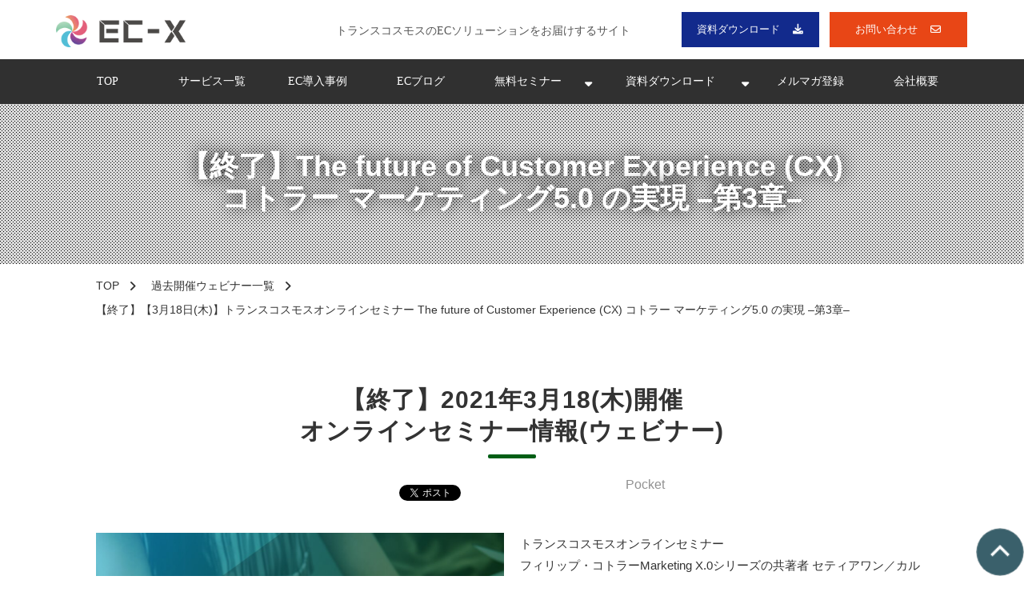

--- FILE ---
content_type: text/html; charset=utf-8
request_url: https://transcosmos-ecx.jp/seminar/20210318
body_size: 27952
content:
<!DOCTYPE html><html lang="ja"><head><meta charSet="utf-8"/><meta name="viewport" content="width=device-width"/><meta property="og:locale" content="ja_JP"/><meta property="og:type" content="article"/><meta property="og:title" content="【3月18日(木)】トランスコスモスオンラインセミナー The future of Customer Experience (CX) コトラー マーケティング5.0 の実現 –第3章–"/><meta property="og:description" content="シリーズ最終回の今回は、残る構成要素と事例に触れつつ全体を振り返り、今後の活用についてお話します。"/><meta property="og:site_name" content="EC-X｜トランスコスモス"/><meta property="twitter:card" content="summary_large_image"/><meta property="twitter:title" content="【3月18日(木)】トランスコスモスオンラインセミナー The future of Customer Experience (CX) コトラー マーケティング5.0 の実現 –第3章–"/><meta property="twitter:description" content="シリーズ最終回の今回は、残る構成要素と事例に触れつつ全体を振り返り、今後の活用についてお話します。"/><meta property="og:image" content="https://ferret-one.akamaized.net/images/605c2ca0c204520195cf7028/large.jpeg?utime=1616653472"/><meta property="twitter:image" content="https://ferret-one.akamaized.net/images/605c2ca0c204520195cf7028/large.jpeg?utime=1616653472"/><title>【3月18日(木)】トランスコスモスオンラインセミナー The future of Customer Experience (CX) コトラー マーケティング5.0 の実現 –第3章–</title><meta name="description" content="シリーズ最終回の今回は、残る構成要素と事例に触れつつ全体を振り返り、今後の活用についてお話します。"/><link rel="canonical" href="https://transcosmos-ecx.jp/seminar/20210318"/><meta property="og:url" content="https://transcosmos-ecx.jp/seminar/20210318"/><link rel="shortcut icon" type="image/x-icon" href="https://ferret-one.akamaized.net/images/5f1811168d30f7212bce4d37/original.png?utime=1595412758"/><link href="//transcosmos-ecx.jp/feed.atom" rel="alternate" title="ATOM" type="application/atom+xml"/><link href="https://ferret-one.akamaized.net/cms/website/build_20251223154906/css/theme/cms/navi/style.css" rel="stylesheet"/><link href="https://ferret-one.akamaized.net/cms/website/build_20251223154906/css/theme/cms/fo-base.css" rel="stylesheet"/><link href="https://ferret-one.akamaized.net/cms/website/build_20251223154906/css/font-awesome.min.css" rel="stylesheet"/><style class="colors-class-list"></style><link href="https://ferret-one.akamaized.net/cms/website/build_20251223154906/css/global.css" rel="stylesheet"/><link href="/__/custom_css/sites/c20061722326?utime=1769106449226" rel="stylesheet"/><link href="/__/custom_css/pages/6041cf291ca1c71ef35fed13?utime=1769106449226" rel="stylesheet"/><meta name="next-head-count" content="25"/><script data-nscript="beforeInteractive">
            window.dataLayer = window.dataLayer || [];
            function gtag(){dataLayer.push(arguments);}
            gtag('js', new Date());

            gtag('config', 'G-DWN41TX2VQ');
          </script><script data-nscript="beforeInteractive">
              window.dataLayer = window.dataLayer || [];
              function gtag(){dataLayer.push(arguments);}

              gtag('consent', 'default', {
                'ad_storage': 'denied',
                'analytics_storage': 'denied'
              });

              dataLayer.push({
                'event': 'default_consent'
              });
            </script><script data-nscript="beforeInteractive">(function(w,d,s,l,i){w[l]=w[l]||[];w[l].push({'gtm.start':
    new Date().getTime(),event:'gtm.js'});var f=d.getElementsByTagName(s)[0],
    j=d.createElement(s),dl=l!='dataLayer'?'&l='+l:'';j.async=true;j.src=
    '//www.googletagmanager.com/gtm.js?id='+i+dl;f.parentNode.insertBefore(j,f);
    })(window,document,'script','dataLayer','GTM-W5JVJD4');</script><link rel="preload" href="https://ferret-one.akamaized.net/cms/website/build_20251223154906/_next/static/css/3a2542541ae0a365.css" as="style"/><link rel="stylesheet" href="https://ferret-one.akamaized.net/cms/website/build_20251223154906/_next/static/css/3a2542541ae0a365.css" data-n-p=""/><link rel="preload" href="https://ferret-one.akamaized.net/cms/website/build_20251223154906/_next/static/css/86b167a98608df1a.css" as="style"/><link rel="stylesheet" href="https://ferret-one.akamaized.net/cms/website/build_20251223154906/_next/static/css/86b167a98608df1a.css" data-n-p=""/><noscript data-n-css=""></noscript><script defer="" nomodule="" src="https://ferret-one.akamaized.net/cms/website/build_20251223154906/_next/static/chunks/polyfills-c67a75d1b6f99dc8.js"></script><script src="https://ferret-one.akamaized.net/cms/website/build_20251223154906/javascripts/jquery-1.12.4.js" defer="" data-nscript="beforeInteractive"></script><script src="https://www.googletagmanager.com/gtag/js?id=G-DWN41TX2VQ" async="" defer="" data-nscript="beforeInteractive"></script><script src="https://ferret-one.akamaized.net/cms/website/build_20251223154906/_next/static/chunks/webpack-a738e8c1c930f04e.js" defer=""></script><script src="https://ferret-one.akamaized.net/cms/website/build_20251223154906/_next/static/chunks/framework-79bce4a3a540b080.js" defer=""></script><script src="https://ferret-one.akamaized.net/cms/website/build_20251223154906/_next/static/chunks/main-f7336f9dc76502ff.js" defer=""></script><script src="https://ferret-one.akamaized.net/cms/website/build_20251223154906/_next/static/chunks/pages/_app-1c1efe28789e670d.js" defer=""></script><script src="https://ferret-one.akamaized.net/cms/website/build_20251223154906/_next/static/chunks/fec483df-e0f7afedb46a82ad.js" defer=""></script><script src="https://ferret-one.akamaized.net/cms/website/build_20251223154906/_next/static/chunks/1064-924f96e470c13a47.js" defer=""></script><script src="https://ferret-one.akamaized.net/cms/website/build_20251223154906/_next/static/chunks/1601-384935cec67d4297.js" defer=""></script><script src="https://ferret-one.akamaized.net/cms/website/build_20251223154906/_next/static/chunks/9257-a8076b1d1a5615f0.js" defer=""></script><script src="https://ferret-one.akamaized.net/cms/website/build_20251223154906/_next/static/chunks/131-01563986ccbef7bf.js" defer=""></script><script src="https://ferret-one.akamaized.net/cms/website/build_20251223154906/_next/static/chunks/6851-c311f6e494cfc678.js" defer=""></script><script src="https://ferret-one.akamaized.net/cms/website/build_20251223154906/_next/static/chunks/6915-fdceaa29a1ffee57.js" defer=""></script><script src="https://ferret-one.akamaized.net/cms/website/build_20251223154906/_next/static/chunks/7224-5cc81e69d876ceba.js" defer=""></script><script src="https://ferret-one.akamaized.net/cms/website/build_20251223154906/_next/static/chunks/7938-9b2941f070878cc5.js" defer=""></script><script src="https://ferret-one.akamaized.net/cms/website/build_20251223154906/_next/static/chunks/pages/website/%5BsiteName%5D/pages/%5BpageId%5D-03a6478296874f3a.js" defer=""></script><script src="https://ferret-one.akamaized.net/cms/website/build_20251223154906/_next/static/kz13Hgu_ifot1hNRU-nbp/_buildManifest.js" defer=""></script><script src="https://ferret-one.akamaized.net/cms/website/build_20251223154906/_next/static/kz13Hgu_ifot1hNRU-nbp/_ssgManifest.js" defer=""></script></head><body id="page-custom-css-id"><div id="__next" data-reactroot=""><noscript><iframe title="gtm" src="https://www.googletagmanager.com/ns.html?id=GTM-W5JVJD4" height="0" width="0" style="display:none;visibility:hidden"></iframe></noscript><div id="page-show" page_title="【終了】【3月18日(木)】トランスコスモスオンラインセミナー The future of Customer Experience (CX) コトラー マーケティング5.0 の実現 –第3章–" form_page="false"></div><div id="page-analyse" data-id="6041cf291ca1c71ef35fed13" style="display:none"></div><div class="navi-002-01 navi_custom two_row_sticky-navi__8HtZT"><header class="clearfix" role="banner" id="navigations" style="width:100%;box-sizing:border-box"><div class="inner"><div class="navigation-cont clearfix"><div class="logo"><div><a href="https://transcosmos-ecx.jp/"><img src="https://ferret-one.akamaized.net/images/693288cd20263c2cfb90546f/original.png?utime=1764920255" alt="EC-X｜トランスコスモス" width="223" height="55"/></a></div></div><div class="cont"><div class="row row-1"><div class="col col-1" style="width:55%"><div class="component component-1 nav_leadtxt richtext richtext-v2" style="padding:0px 0px 0px 0px"><div class="styles_richtext-v2-content__l0LFT"><p data-inserted-by="tiptap">トランスコスモスのECソリューションをお届けするサイト</p></div></div></div><div class="col col-2 hd_2btn_col" style="width:45%"><div class="component component-1 btn_custom03 button"><div class="button-cont center"><a href="/download" target="_self" data-lp-cta="true" data-hu-event="共通ヘッダCTA" data-hu-actiontype="click" data-hu-label="DL" class="center size-s blue" style="font-weight:">資料ダウンロード</a></div></div><div class="component component-2 btn_custom02 button" style="border:#C4C4C4"><div class="button-cont center"><a href="/contact" target="_self" data-lp-cta="true" data-hu-event="共通ヘッダCTA" data-hu-actiontype="click" data-hu-label="contact" class="center size-s blue">お問い合わせ</a></div></div></div></div></div></div><nav class="main-menu navigation-hide-border navigation-font-family pc styles_hide-border__StoOO" style="font-family:;height:;min-height:;padding:;margin:;border:;overflow:;justify-content:"><ul class="clearfix"><li class="level-01"><a href="/top">TOP</a></li><li class="level-01"><a href="/service">サービス一覧</a></li><li class="level-01"><a href="/case">EC導入事例</a></li><li class="level-01"><a href="/blog">ECブログ</a></li><li class="level-01-trigger"><a href="/seminar">無料セミナー</a><ul class="level-01-cont"><li class="level-02"><a href="/seminar/20260204">【2月4日(水)】AIと顧客理解で進化する マーケティングとサポートがつながるデジタル運用最適化</a></li><li class="level-02"><a href="/seminar/20260217-0225-0305">【2月17日・25日・3月5日】AIで進化する次世代CXの未来・人とAIで顧客対応を実現する最新ソリューション</a></li><li class="level-02"><a href="/seminar/20260218">【2月18日(水)】売上拡大を実現するAI活用×データドリブンなECマーケティング ～自社EC売上拡大支援サービス「trans-EC MAX」をご紹介～</a></li></ul></li><li class="level-01-trigger"><a href="/download">資料ダウンロード</a><ul class="level-01-cont"><li class="level-02"><a href="/download/service">Shopify/ECモール/その他サービス</a></li><li class="level-02"><a href="/download/fulfillment">ロジスティクス（フルフィルメント）/その他サービス</a></li><li class="level-02"><a href="/download/Shopify">Shopify図解操作マニュアル</a></li><li class="level-02"><a href="/download/seminar">オンラインセミナー発表資料</a></li></ul></li><li class="level-01"><a href="/mail0">メルマガ登録</a></li><li class="level-01"><a href="/company">会社概要</a></li></ul></nav></div></header></div><div class="clearfix theme-fo-base v2-0" id="fo-base"><div class="main-visual sub-page" style="background-color:#D6D6D6;background-image:none;background-size:cover;background-position:center"><div class="overlay" style="background:#ffffff;opacity:0.05"></div><div class="overlay-image" style="background:#ffffff;opacity:0.05"></div><div class="bg_overlay_pattern11 overlay-image" style="opacity:calc(1)"></div><div class="clearfix main-visual-content"><div class="row row-1"><div class="col col-1"><div id="6041cf291ca1c71ef35fed13-1f4bb8e646ad9d0d5cb31494" class="component component-1 hd_custom rich-heading heading"><h1><span class="font-size-36px                                                                                             typesquare_tags">【終了】The future of Customer Experience (CX)<br />コトラー マーケティング5.0 の実現 –第3章–</span></h1></div></div></div></div></div><div class="breadcrumbs"><ul class="clearfix"><li><a href="/top">TOP</a></li><li><a href="/seminar/end">過去開催ウェビナー一覧</a></li><li><span>【終了】【3月18日(木)】トランスコスモスオンラインセミナー The future of Customer Experience (CX) コトラー マーケティング5.0 の実現 –第3章–</span></li></ul></div><div class="wrapper clearfix none page-6041cf291ca1c71ef35fed13"><div class="contents"><section class="content-element content-1"><div class="inner"><div class="row row-1"><div class="col col-1" style="width:100%"><div id="6041cf291ca1c71ef35fed13-dbbeefe584d0e918cb3c7dde" class="component component-1 hd_custom02 rich-heading heading rich-heading-align-center"><h2><span class="font-size-30px                                                                                             typesquare_tags">【終了】2021年3月18(木)開催<br />オンラインセミナー情報(ウェビナー)</span></h2></div><div class="component component-2 social-button"><ul style="text-align:center"><li style="display:inline-block;vertical-align:top;line-height:0;padding:10px 20px"><div class="fb-share-button" data-href="" data-layout="button"></div></li><li style="display:inline-block;vertical-align:top;line-height:0;padding:10px 20px" class="styles_twitter-button__9jALA"><a class="twitter-share-button" href="https://twitter.com/share" data-lang="ja" data-count="horizontal" data-url="">ツイート</a></li><li style="display:inline-block;vertical-align:top;line-height:0;padding:10px 20px"><a href="//b.hatena.ne.jp/entry/" class="hatena-bookmark-button" data-hatena-bookmark-lang="ja" data-hatena-bookmark-layout="standard-balloon" title="このエントリーをはてなブックマークに追加"><img src="//b.st-hatena.com/images/entry-button/button-only@2x.png" alt="このエントリーをはてなブックマークに追加" width="20" height="20" style="border:none"/></a></li><li style="display:inline-block;vertical-align:top;line-height:0;padding:10px 20px;margin-right:-50px"><a class="pocket-btn" data-save-url="" data-pocket-count="horizontal" data-pocket-label="pocket" data-lang="ja">Pocket</a></li><li style="display:inline-block;vertical-align:top;line-height:0;padding:10px 20px"><div class="line-it-button" data-lang="ja" data-type="share-a" data-ver="3" data-url="" style="display:none"></div></li></ul></div></div></div><div class="row row-2"><div class="col col-1" style="width:50%"><div class="component component-1 image resizeable-comp align-left" style="text-align:left"><img loading="lazy" id="" src="https://ferret-one.akamaized.net/images/605c2ca0c204520195cf7028/original.jpeg?utime=1616653472" alt="" class="" style="width:auto;border-radius:0;max-width:100%" height="768" width="1024" role="presentation"/></div></div><div class="col col-2" style="width:50%"><div class="component component-1 text text-align-left" style="overflow-wrap:break-word">トランスコスモスオンラインセミナー<br />フィリップ・コトラーMarketing X.0シリーズの共著者 セティアワン／カルタジャヤ両氏が率いるMarkPlus社とトランスコスモスは、コトラーが提唱する5A分析の指標利用について国内独占提携しています。<br />両氏の監修のもと、日本版はこの秋に発売が予定されるMarketing5.0について解説します。<br />シリーズ最終回の今回は、残る構成要素と事例に触れつつ全体を振り返り、今後の活用についてお話します。</div></div></div></div></section><section class="content-element content-2" style="background-color:#F9F9F9"><div class="inner"><div class="row row-1"><div class="col col-1"><div id="6041cf291ca1c71ef35fed13-0bfb5a672b2f95d0f50acd87" class="component component-1 hd_custom02 rich-heading heading rich-heading-align-center"><h2>セミナー概要</h2></div></div></div><div class="row row-2"><div class="col col-1"><div class="component component-1 custom_table richtext"><div class="table-with-row-header">
<table border="1" cellpadding="1" cellspacing="1" style="width:100%;">
	<tbody>
		<tr>
			<th scope="row">日時</th>
			<td>2021年3月18日（木）&nbsp;15:00～16:00　※本セミナーの受付は終了いたしました。</td>
		</tr>
		<tr>
			<th scope="row">会場</th>
			<td><strong>オンライン開催（zoom）</strong><br>
			※当セミナーは法人のお客様対象のセミナーとなっております。<br>
			※本セミナーはオンライン配信のみ（会場開催なし）で実施いたします。<br>
			※お申込みいただいた後、開催1時間前までに視聴用URLとパスワードをお送りします。</td>
		</tr>
		<tr>
			<th scope="row">注意事項</th>
			<td>※当セミナーは法人のお客様対象のセミナーとなっております。個人のお客様からのお申込みは受け付けておりません。<br>
			※お申込み多数の場合は抽選とさせていただきます。<br>
			※ご登壇企業様および弊社と同様のサービスを提供されている企業の関係者からのお申込みは、ご遠慮いただいております。</td>
		</tr>
		<tr>
			<th scope="row">参加費</th>
			<td>無料</td>
		</tr>
		<tr>
			<th scope="row">主催</th>
			<td>
			<p>トランスコスモス株式会社</p>
			</td>
		</tr>
		<tr>
			<th scope="row">登壇者</th>
			<td>
			<p>トランスコスモス株式会社<br>
			グローバル事業統括<br>
			上席常務執行役員<br>
			福島　常浩</p>

			<p>&nbsp;</p>

			<p>トランスコスモス株式会社<br>
			グローバル事業統括<br>
			常務執行役員<br>
			植松　芳宏</p>
			</td>
		</tr>
	</tbody>
</table>
</div>
</div><div class="component component-2 btn_custom01 button"><div class="button-cont center"><a href="/seminar/end" rel="noopener" target="_blank" class="center size-s blue">セミナー一覧はこちら</a></div></div></div></div><div class="row row-3 seminar_row" style="background-color:#fff"><div class="col col-1" style="width:100%"><div id="6041cf291ca1c71ef35fed13-af538d0f76749afd130af172" class="component component-1 hd_custom03 rich-heading heading"><h3>プログラム(タイムテーブル)</h3></div><div class="component component-2 richtext"><p>●15:00～</p>

<p><strong>開会のご挨拶</strong></p>

<p><strong>コトラーマーケティング5.0を実現する大原則と5つの構成要素を具体的に解説</strong></p>

<p><strong>Marketing5.0を実現する方法とは？<br>
最新事例をご紹介</strong></p>

<p><strong>閉会のご挨拶</strong></p>

<p>※セミナー内容は予告なしに一部変更する場合がございますので予めご了承ください。</p>

<ul>
</ul>
</div><div id="6041cf291ca1c71ef35fed13-cdb406f6138dd85a4d9f5e41" class="component component-3 rich-heading heading"><h3>イベント公式URL</h3></div><div class="component component-4 text text-align-left" style="overflow-wrap:break-word">https://transcosmos-ecx.jp/seminar/20210318</div><div id="6041cf291ca1c71ef35fed13-1788f0ae0bb4ff9ed053e5ed" class="component component-5 rich-heading heading"><h3>イベントのジャンル</h3></div><div class="component component-6 text text-align-left" style="overflow-wrap:break-word">オンラインセミナー(ウェビナー)</div><div class="component component-7 btn_custom01 button"><div class="button-cont center"><a href="/seminar/end" rel="noopener" target="_blank" class="center size-s blue">セミナー一覧はこちら</a></div></div></div></div><div class="row row-4"><div class="col col-1"><div class="component component-1 social-button"><ul style="text-align:center"><li style="display:inline-block;vertical-align:top;line-height:0;padding:10px 20px"><div class="fb-share-button" data-href="" data-layout="button"></div></li><li style="display:inline-block;vertical-align:top;line-height:0;padding:10px 20px" class="styles_twitter-button__9jALA"><a class="twitter-share-button" href="https://twitter.com/share" data-lang="ja" data-count="horizontal" data-url="">ツイート</a></li><li style="display:inline-block;vertical-align:top;line-height:0;padding:10px 20px"><a href="//b.hatena.ne.jp/entry/" class="hatena-bookmark-button" data-hatena-bookmark-lang="ja" data-hatena-bookmark-layout="standard-balloon" title="このエントリーをはてなブックマークに追加"><img src="//b.st-hatena.com/images/entry-button/button-only@2x.png" alt="このエントリーをはてなブックマークに追加" width="20" height="20" style="border:none"/></a></li><li style="display:inline-block;vertical-align:top;line-height:0;padding:10px 20px;margin-right:-50px"><a class="pocket-btn" data-save-url="" data-pocket-count="horizontal" data-pocket-label="pocket" data-lang="ja">Pocket</a></li><li style="display:inline-block;vertical-align:top;line-height:0;padding:10px 20px"><div class="line-it-button" data-lang="ja" data-type="share-a" data-ver="3" data-url="" style="display:none"></div></li></ul></div></div></div></div></section></div></div><div class="foot ft_custom01"><div class="foot-cont"><div class="row row-1 js_script_row"><div class="col col-1"><div class="component component-1 script"><div style="text-align:left"><script   src="https://code.jquery.com/jquery-3.6.0.min.js"   integrity="sha256-/xUj+3OJU5yExlq6GSYGSHk7tPXikynS7ogEvDej/m4="   crossorigin="anonymous" ></script> <script>   'use strict';   /*--- jQueryコンフリクト回避 ---*/   jQuery.noConflict();    /*--- この下にJavaScriptを記述していく---*/   /*--- プルダウンメニュー ---*/   document.addEventListener('DOMContentLoaded', function(){      /* チラつき防止 */     document.querySelectorAll('.js-pulldown_menu_row')[0].classList.remove('js-displayNone');      /*--- PC or SP　判定 ---*/     function windowPCorSP() {       if (window.matchMedia('(min-width: 770px)').matches) {         /* 画面幅が770px以上のときの処理(PC) */         return true;       } else {         /* 画面幅が769px以下のときの処理(SP) */         return false;       }     };      /*------------- 初期化 (変数定義やクラス付与) START -------------*/     /* メインメニュー（プルダウンメニュー） */     const mainMenu = document.querySelectorAll('.js-pulldown_menu_row .main-menu_custom .menu_lists')[0];      /* 1階層目 */     const level_01 = document.querySelectorAll('.js-pulldown_menu_row .menu_lists > ul > li');     /* クラス付与 */     level_01.forEach((el) => {       el.classList.add('js-level-01');     });      /* 2階層目 */     const level_02 = document.querySelectorAll('.js-pulldown_menu_row .menu_lists > ul > li > ul > li');     /* クラス付与 */     level_02.forEach((el) => {       el.classList.add('js-level-02');     });      /* 3階層目 */     const level_03 = document.querySelectorAll('.js-pulldown_menu_row .menu_lists > ul > li > ul > li > ul > li');     /* クラス付与 */     level_03.forEach((el) => {       el.classList.add('js-level-03');     });      /* 1階層目トリガー */     for (let i = 0; i < level_01.length; i++) {       let target;       if (level_01[i].querySelectorAll('.js-level-02').length > 0) {         target = level_01[i];       };        /* クラス付与 */       if ( target !== undefined) {         target.classList.add('js-level-01-trigger');         target.classList.remove('js-level-01');         /* aタグの中にspanを追加 */         let icon_element = document.createElement('span');         icon_element.classList.add('toggle_icon');         target.querySelector('a').appendChild(icon_element);       }     };     const level_01_trigger = document.querySelectorAll('.js-level-01-trigger');      /* 2階層目 [ul] */     for (let i = 0; i < level_02.length; i++) {       const level_01_cont = level_02[i].parentNode;       /* クラス付与 */       level_01_cont.classList.add('js-level-01-cont');       level_01_cont.style.display = 'none';     };     const level_01_cont = document.querySelectorAll('.js-level-01-cont');      /* 2階層目トリガー */     for (let i = 0; i < level_02.length; i++) {       let target;       if (level_02[i].querySelectorAll('.js-level-03').length > 0) {         target = level_02[i];       };        /* クラス付与 */       if ( target !== undefined) {         target.classList.add('js-level-02-trigger');         target.classList.remove('js-level-02');         /* aタグの中にspanを追加 */         let icon_element = document.createElement('span');         icon_element.classList.add('toggle_icon');         target.querySelector('a').appendChild(icon_element);       }     };     const level_02_trigger = document.querySelectorAll('.js-level-02-trigger');      /* 3階層目 [ul] */     for (let i = 0; i < level_03.length; i++) {       const level_02_cont = level_03[i].parentNode;       /* クラス付与 */       level_02_cont.classList.add('js-level-02-cont');       level_02_cont.style.display = 'none';     };     const level_02_cont = document.querySelectorAll('.js-level-02-cont');      /*------------- 初期化 (変数定義やクラス付与) END -------------*/      /*------------- モジュール 関数定義 START -------------*/      /* モジュール (カプセル化) jQueryとかぶらないように */     const ferretModule = (() => {        return {         /* slideUp */         slideUp: (el, duration = 300) => {           el.style.height = el.offsetHeight + 'px';           el.offsetHeight;           el.style.transitionProperty = 'height, margin, padding';           el.style.transitionDuration = duration + 'ms';           el.style.transitionTimingFunction = 'ease';           el.style.overflow = 'hidden';           el.style.height = 0;           el.style.paddingTop = 0;           el.style.paddingBottom = 0;           el.style.marginTop = 0;           el.style.marginBottom = 0;           setTimeout(() => {             el.style.display = 'none';             el.style.removeProperty('height');             el.style.removeProperty('padding-top');             el.style.removeProperty('padding-bottom');             el.style.removeProperty('margin-top');             el.style.removeProperty('margin-bottom');             el.style.removeProperty('overflow');             el.style.removeProperty('transition-duration');             el.style.removeProperty('transition-property');             el.style.removeProperty('transition-timing-function');           }, duration);         },          /* slideDown */         slideDown: (el, duration = 300) => {           el.style.removeProperty('display');           let display = window.getComputedStyle(el).display;           if (display === 'none') {             display = 'block';           }           el.style.display = display;           let height = el.offsetHeight;           el.style.overflow = 'hidden';           el.style.height = 0;           el.style.paddingTop = 0;           el.style.paddingBottom = 0;           el.style.marginTop = 0;           el.style.marginBottom = 0;           el.offsetHeight;           el.style.transitionProperty = 'height, margin, padding';           el.style.transitionDuration = duration + 'ms';           el.style.transitionTimingFunction = 'ease';           el.style.height = height + 'px';           el.style.removeProperty('padding-top');           el.style.removeProperty('padding-bottom');           el.style.removeProperty('margin-top');           el.style.removeProperty('margin-bottom');           setTimeout(() => {             el.style.removeProperty('height');             el.style.removeProperty('overflow');             el.style.removeProperty('transition-duration');             el.style.removeProperty('transition-property');             el.style.removeProperty('transition-timing-function');           }, duration);         }       }     })();      /*------------- モジュール 関数定義 END -------------*/      /*------------- ドロップダウン START -------------*/      const initializationLevel = () => {       for (let i = 0; i < level_01_cont.length; i++) {         level_01_cont[i].classList.remove('is-open');         level_01_cont[i].style.display = 'none';       }       for (let i = 0; i < level_02_cont.length; i++) {         level_02_cont[i].classList.remove('is-open');         level_02_cont[i].style.display = 'none';       }     };      const level02Open = (e) => {       let slideTarget = e.currentTarget.getElementsByClassName('js-level-01-cont')[0];       ferretModule.slideDown(slideTarget, 0);     };      const level02Close = (e) => {       let slideTarget = e.currentTarget.getElementsByClassName('js-level-01-cont')[0];       ferretModule.slideUp(slideTarget, 200);     };      const level03Open = (e) => {       let slideTarget = e.currentTarget.getElementsByClassName('js-level-02-cont')[0];       ferretModule.slideDown(slideTarget, 200);     };      const level03Close = (e) => {       let slideTarget = e.currentTarget.getElementsByClassName('js-level-02-cont')[0];       ferretModule.slideUp(slideTarget, 200);     };      const level02ToggleSp = (e) => {       e.preventDefault();       e.stopPropagation();       let clickTarget = e.currentTarget;       let trigger = clickTarget.closest('.js-level-01-trigger');       let targetList = trigger.querySelector('.js-level-01-cont');        if (targetList.style.display !== 'block') {         clickTarget.classList.add('is-open');         targetList.classList.add('is-open');         targetList.style.display = 'block';       } else {         clickTarget.classList.remove('is-open');         targetList.classList.remove('is-open');         targetList.style.display = 'none';       }     };      const level03ToggleSp = (e) => {       e.preventDefault();       e.stopPropagation();       let clickTarget = e.currentTarget;       let trigger = clickTarget.closest('.js-level-02-trigger');       let targetList = trigger.querySelector('.js-level-02-cont');        if (targetList.style.display !== 'block') {         clickTarget.classList.add('is-open');         targetList.classList.add('is-open');         targetList.style.display = 'block';       } else {         clickTarget.classList.remove('is-open');         targetList.classList.remove('is-open');         targetList.style.display = 'none';       }     };      const menuLevel23Open = () => {       if (windowPCorSP()) {         /*--- PCのときのイベント設定 ---*/          /* リサイズでレスポンシブ時 */         for (let i = 0; i < level_01_cont.length; i++) {           if (level_01_cont[i].classList.contains('is-open')) {             initializationLevel();           }         };         mainMenu.style.display = '';          for (let i = 0; i < level_01_trigger.length; i++) {           /* 2階層目OPEN ホバー ドロップダウン */           level_01_trigger[i].addEventListener('mouseenter', level02Open);            /* 2階層目OPEN ホバーアウト ドロップアップ */           level_01_trigger[i].addEventListener('mouseleave', level02Close);         };          /* 3階層目OPEN ホバー ドロップダウン */         for (let i = 0; i < level_02_trigger.length; i++) {           level_02_trigger[i].addEventListener('mouseenter', level03Open);            /* 3階層目OPEN ホバーアウト ドロップアップ */           level_02_trigger[i].addEventListener('mouseleave', level03Close);         };          for (let i = 0; i < level_02_trigger.length; i++) {           let toggle_icon = level_02_trigger[i].querySelector('.toggle_icon');           /* 2階層目OPEN クリックトグル */           toggle_icon.removeEventListener('click', level02ToggleSp);         };          for (let i = 0; i < level_02_trigger.length; i++) {           let toggle_icon = level_02_trigger[i].querySelector('.toggle_icon');           /* 2階層目OPEN クリックトグル */           toggle_icon.removeEventListener('click', level03ToggleSp);         };        } else {         /*--- SPのときのイベント設定 ---*/         for (let i = 0; i < level_01_trigger.length; i++) {           /* 2階層目OPEN ホバー ドロップダウン */           level_01_trigger[i].removeEventListener('mouseenter', level02Open);            /* 2階層目OPEN ホバーアウト ドロップアップ */           level_01_trigger[i].removeEventListener('mouseleave', level02Close);         };          for (let i = 0; i < level_02_trigger.length; i++) {           /* 3階層目OPEN ホバー ドロップダウン */           level_02_trigger[i].removeEventListener('mouseenter', level03Open);            /* 3階層目OPEN ホバーアウト ドロップアップ */           level_02_trigger[i].removeEventListener('mouseleave', level03Close);         };          for (let i = 0; i < level_01_trigger.length; i++) {           let toggle_icon = level_01_trigger[i].querySelector('.toggle_icon');           /* 2階層目OPEN クリックトグル */           toggle_icon.addEventListener('click', level02ToggleSp);         };          for (let i = 0; i < level_02_trigger.length; i++) {           let toggle_icon = level_02_trigger[i].querySelector('.toggle_icon');           /* 3階層目OPEN クリックトグル */           toggle_icon.addEventListener('click', level03ToggleSp);         };       };     };     /*------------- ドロップダウン END -------------*/      /*--- ウィンドウのリサイズ完了後の処理 ---*/     const windowResize = () => {       let timer = 0;       let delay = 200;       window.addEventListener('resize', () => {         clearTimeout(timer);         timer = setTimeout(() => {           menuLevel23Open();         }, delay);       }, false);     };      menuLevel23Open();     windowResize();    });  </script></div></div></div></div><div class="row row-2 text-left"><div class="col col-1" style="width:25%"><div class="component component-1 image resizeable-comp align-left" style="text-align:left"><a href="/top" target="_self"><img loading="lazy" id="" src="https://ferret-one.akamaized.net/resized_images/5f1e7b5669de3339a83ce7c3/original.png?utime=1595833174" alt="" class="" style="width:177px;border-radius:0;max-width:100%" role="presentation"/></a></div><div class="component component-2 text text-align-left" style="overflow-wrap:break-word"><span class="font-size-14px"><span class="new font-size-12px">ECソリューションをお届けするサービスサイト</span><span class="new"><br /></span><br />トランスコスモス株式会社<br />CX事業統括<br />ECX本部<br /><br />〒150-0011 <br />東京都渋谷区東1-2-20<br />渋谷ファーストタワー<br /></span>050-1751-7700（代表）<br /><br /></div><div class="component component-3 image resizeable-comp align-left" style="text-align:left"><a href="https://www.trans-cosmos.co.jp/" rel="noopener" target="_blank"><img loading="lazy" id="" src="https://ferret-one.akamaized.net/images/65e941af78246b3b1b442a3d/original.png?utime=1709785520" alt="" class="" style="width:155px;border-radius:0;max-width:100%" height="323" width="945" role="presentation"/></a></div><div class="component component-4 text text-align-left" style="overflow-wrap:break-word">トランスコスモス株式会社<span class="font-size-10px"><br /></span><span class="font-size-10px">Global Digital Transformation Partner.<br />お客様企業のデジタル・トランスフォーメーション・パートナー</span></div><div class="component component-5 image resizeable-comp align-left" style="text-align:left"><a href="https://www.trans-cosmos.co.jp/company/news/220404.html" rel="nofollow noopener" target="_blank" data-lp-cta="true" data-hu-event="DX認定" data-hu-actiontype="click"><img loading="lazy" id="" src="https://ferret-one.akamaized.net/images/62a17feb03cd99053ad4c3d1/original.png?utime=1654751211" alt="経済産業省が定める「DX認定事業者」" class="" style="width:175px;border-radius:0;max-width:100%" height="492" width="1736" role="presentation"/></a></div><div class="component component-6 text text-align-left" style="overflow-wrap:break-word">トランスコスモスは経済産業省が定める「DX認定事業者」です</div></div><div class="col col-2" style="width:28%"><div class="component component-1 text text-align-left" style="overflow-wrap:break-word"><em class=" font-size-14px strong">ShopifyやECモールの構築・制作・フロント領域のサービス</em></div><div class="component component-2 list vertical none"><ul style="overflow-wrap:break-word;color:#040404"><li><a href="/service/shopify_ec" target="_self" style="color:#040404">- Shopify 構築支援サービス</a></li><li><a href="/service/tiktokshop" target="_self" style="color:#040404">- TikTok Shop 支援サービス</a></li><li><a href="/service/MallMAX" target="_self" style="color:#040404">- Amazonや楽天のモール売上拡大支援サービス「trans-MallMAX」</a></li><li><a href="/service/ecmax" target="_self" style="color:#040404">- 自社ECの売上拡大支援サービス「trans-EC MAX」</a></li></ul></div><div class="component component-3 text text-align-left" style="overflow-wrap:break-word"><em class="font-size-14px strong">ロジスティクス/フルフィルメント・バックオフィス領域のサービス</em></div><div class="component component-4 list vertical none"><ul style="overflow-wrap:break-word;color:#040404"><li><a href="/service/logistics" target="_self" style="color:#040404">- CXフルフィルメント（EC専門物流支援）</a></li></ul></div><div class="component component-5 text text-align-left" style="overflow-wrap:break-word"><b>その他のECソリューション</b></div><div class="component component-6 list vertical none"><ul style="overflow-wrap:break-word;color:#040404"><li><a href="/service/staffstart" target="_self" style="color:#040404">-  販売スタッフの業務をオンライン業務へDX化 「STAFF START」</a></li><li><a href="/service/bambuser" target="_self" style="color:#040404">- １対多数のライブコマースソリューション 「Bambuser」</a></li><li><a href="/service/yotpo" target="_self" style="color:#040404">- UGCマーケティングツール「Yotpo」</a></li><li><a href="/service/yext" target="_self" style="color:#040404">- MEO店舗情報一元管理ツール「Yext」</a></li><li><a href="/service/b-dash_ec" target="_self" style="color:#040404">- データマーケティングツール「b→dash」</a></li></ul></div></div><div class="col col-3" style="width:25%"><div class="component component-1 text text-align-left" style="overflow-wrap:break-word"><em class=" strong">関連情報</em></div><div class="component component-2 list vertical none"><ul style="overflow-wrap:break-word;color:#040404"><li><a href="/case" target="_self" style="color:#040404">- EC導入事例</a></li><li><a href="/blog" target="_self" style="color:#040404">- ECブログ</a></li><li><a href="/seminar" target="_self" style="color:#040404">-無料セミナー</a></li></ul></div><div class="component component-3 text text-align-left" style="padding:15px 0px 0px 0px;overflow-wrap:break-word"><em class=" strong">会社情報</em></div><div class="component component-4 list vertical none"><ul style="overflow-wrap:break-word;color:#040404"><li><a href="/company" target="_self" style="color:#040404">- 会社情報</a></li><li><a href="/company/ecx" target="_self" style="color:#040404">- サイト運営部門</a></li><li><a href="/about" target="_self" style="color:#040404">- このサイトECXについて</a></li><li><a href="/rule" target="_self" style="color:#040404">- 本サイトのご利用にあたって</a></li><li><a href="/copyright" target="_self" style="color:#040404">- コピーライト・免責事項</a></li><li><a href="https://www.trans-cosmos.co.jp/privacy/" rel="noopener" target="_blank" style="color:#040404">- 個人情報保護方針</a></li></ul></div><div class="component component-5 image resizeable-comp align-left" style="text-align:left"><a href="https://privacymark.jp/" rel="noopener" target="_blank"><img loading="lazy" id="" src="https://ferret-one.akamaized.net/images/6667fc4f39350b0a4f77bdf3/original.png?utime=1718090831" alt="" class="" style="width:85px;border-radius:0;max-width:100%" height="75" width="75" role="presentation"/></a></div></div><div class="col col-4" style="width:22%"><div class="component component-1 image resizeable-comp align-left" style="padding:10px 0px 0px 0px;border:38px;text-align:left"><a href="https://www.trans-plus.jp/" rel="nofollow noopener" target="_blank"><img loading="lazy" id="" src="https://ferret-one.akamaized.net/resized_images/619b488478ea871da03f72a9/original.{&quot;image_size&quot;=&gt;&quot;5621&quot;, &quot;image_content_type&quot;=&gt;&quot;png&quot;, &quot;site_id&quot;=&gt;&quot;c20061722326&quot;, &quot;image_fingerprint&quot;=&gt;&quot;3688fcb7bb8e31449377aecf36a9de1d&quot;, &quot;component_id&quot;=&gt;&quot;e39be62c1442940ec615e866&quot;}?utime=1637566596" alt="トランスプラス" class="" style="width:165px;border-radius:0;max-width:100%" role="presentation"/></a></div><div class="component component-2 text text-align-left" style="overflow-wrap:break-word"><span class="font-size-12px">トランスコスモスの全社的な情報を発信するオウンドメディア<br /></span></div><div class="component component-3 image resizeable-comp align-left" style="padding:30px 0px 0px 0px;text-align:left"><a href="https://www.transcosmos-cotra.jp/" rel="nofollow noopener" target="_blank"><img loading="lazy" id="" src="https://ferret-one.akamaized.net/images/60b714de16e705022d8aee1e/original.png?utime=1622611166" alt="cotra" class="" style="width:144px;border-radius:0;max-width:100%" height="216" width="960" role="presentation"/></a></div><div class="component component-4 text text-align-left" style="overflow-wrap:break-word"><span class="font-size-12px">コンタクト/コールセンターに携わる方への情報サイト</span></div><div class="component component-5 image resizeable-comp align-left" style="padding:30px 0px 0px 0px;text-align:left"><a href="https://transcosmos-meta.jp/" rel="noopener" target="_blank"><img loading="lazy" id="" src="https://ferret-one.akamaized.net/images/6759370b93a80e20d001b7d1/original.png?utime=1733900043" alt="" class="" style="width:185px;border-radius:0;max-width:100%" height="176" width="681" role="presentation"/></a></div><div class="component component-6 text text-align-left" style="overflow-wrap:break-word"><span class="font-size-12px">法人向けメタバース情報メディア<br />「メタバース情報局 by transcosmos」</span></div></div></div><div class="row row-3"><div class="col col-1"></div></div><div class="row row-4"><div class="col col-1"></div></div><div class="row row-5"><div class="col col-1"></div></div><div class="row row-6"><div class="col col-1"></div></div><div class="row row-7 page_top_row"><div class="col col-1"><div class="component component-1 page_top_row image"><a href="#" target="_self"><img loading="lazy" id="" src="https://ferret-one.akamaized.net/images/6177b52b42d28809a1e645bb/original.png?utime=1635235115" alt="" class="" style="width:100%;border-radius:50%;max-width:100%" height="51" width="51" role="presentation"/></a></div></div></div><div class="row row-8 page_top_row2-close"><div class="col col-1"></div></div><div class="row row-9 page_top_row4"><div class="col col-1"></div></div><div class="row row-10 page_top_row4"><div class="col col-1"></div></div><div class="row row-11 page_top_row4"><div class="col col-1"></div></div><div class="row row-13 page_top_row2_sp"><div class="col col-1"><div class="component component-1 page_top_row_sp image"><a href="/service/shopify_ec_old" target="_self" data-lp-cta="true" data-hu-event="ECサイト・フロントサービス_CTA" data-hu-actiontype="click"><img loading="lazy" id="" src="https://ferret-one.akamaized.net/images/61c423cf419c4009fee902a3/large.png?utime=1640244175" alt="shopify構築・制作・運用" class="" style="width:100%;border-radius:0;max-width:100%" height="150" width="650" role="presentation"/></a></div></div></div><div class="row row-15 page_top_row2-close"><div class="col col-1 page_top_row2-close"></div></div></div><div class="foot-copyright"><p>© transcosmos inc. All rights reserved.</p></div></div></div></div><script id="__NEXT_DATA__" type="application/json">{"props":{"pageProps":{"page":{"_id":"6041cf291ca1c71ef35fed13","name":"【終了】【3月18日(木)】トランスコスモスオンラインセミナー The future of Customer Experience (CX) コトラー マーケティング5.0 の実現 –第3章–","base_design_id":"63f31514bc78e60032f18c67","sidebar_position":"none","path":"/seminar/20210318","meta":{"_id":"6041cf291ca1c71ef35fedf7","title":"【3月18日(木)】トランスコスモスオンラインセミナー The future of Customer Experience (CX) コトラー マーケティング5.0 の実現 –第3章–","description":"シリーズ最終回の今回は、残る構成要素と事例に触れつつ全体を振り返り、今後の活用についてお話します。"},"ogp":{"_id":"6041cf291ca1c71ef35fedf9","title":"【3月18日(木)】トランスコスモスオンラインセミナー The future of Customer Experience (CX) コトラー マーケティング5.0 の実現 –第3章–","description":"シリーズ最終回の今回は、残る構成要素と事例に触れつつ全体を振り返り、今後の活用についてお話します。","image_id":"605c2ca0c204520195cf7028"},"no_index":false},"layoutElements":{"navi":{"_id":"6175fb0101251766b3984d3e","_type":"NaviElement","brand_title_font_weight_bold":true,"brand_title_color":"000000","use_brand_logo":true,"show_navi":true,"font_type":"","sass_str":".navi, .navi-001-01, .navi-002-01 {\n  /* sample */\n}\n","bg_color":"","bg_image_id":null,"bg_position":null,"border_color":null,"border_width":null,"brand_title":null,"business_time":null,"created_at":"2017-02-28T09:58:05.503Z","fix_navi":true,"hide_border":true,"klass":"navi_custom","logo_id":"693288cd20263c2cfb90546f","logo_link":"https://transcosmos-ecx.jp/","margin_bottom":null,"margin_left":null,"margin_right":null,"margin_top":null,"no_bg_image":false,"old_style":false,"phone_number":null,"updated_at":"2025-12-05T07:38:23.119Z","brand_title_font_size":"medium","rows_count":"2","menu_items_count":"8","bg_repeat":null,"border_style":null,"rows":[{"_id":"58b549ad014c8e3ea10003fc","_type":"Row","sass_str":".row {\n  /* sample */\n}\n","background_src":null,"bg_color":null,"bg_image_id":null,"bg_position":null,"bg_repeat":null,"block_group":null,"border_color":null,"border_style":null,"border_width":null,"created_at":"2017-02-28T09:58:05.503Z","designpart_name":null,"invisible":false,"klass":"","margin_bottom":null,"margin_left":null,"margin_right":null,"margin_top":null,"mobile_reverse_order":false,"no_bg_image":false,"updated_at":"2022-10-06T05:39:43.199Z","lp_cta":false,"isShadowed":false,"columns":[{"_id":"b0f3df9e0de20b2ca0b83af1","sass_str":".col {\n  /* sample */\n}\n","_type":"Column","width_percent":55,"no_bg_image":false,"lp_cta":false,"isShadowed":false,"klass":"","components":[{"_id":"27b2fe7854644651aaa39bc8","sass_str":".component.richtext {\n  /* sample */\n}\n","_type":"RichTextComponentV2","content":"\u003cp data-inserted-by=\"tiptap\"\u003eトランスコスモスのECソリューションをお届けするサイト\u003c/p\u003e","align":"left","klass":"nav_leadtxt","margin_bottom":0,"no_bg_image":false,"invisible":false}]},{"_id":"005ad3df9306c0cf2812783c","sass_str":".col {\n  /* sample */\n}\n","_type":"Column","width_percent":45,"no_bg_image":false,"lp_cta":false,"isShadowed":false,"klass":"hd_2btn_col","components":[{"_id":"740e4cd3c86b0b6d2d93f8b8","sass_str":".component.button {\n  /* sample */\n}\n","_type":"ButtonComponent","actiontype":"click","align":"left","background_src":null,"bg_color":"","bg_image_id":null,"bg_position":"","bg_repeat":null,"border_color":"","border_radius":null,"border_style":null,"border_width":null,"button_color":"blue","button_color_customize":null,"button_link":null,"button_position":"center","button_size":"small","button_text":"資料ダウンロード","color":null,"component_control":null,"content":null,"created_at":"2019-08-23T09:15:08.857Z","designpart_name":null,"event":"共通ヘッダCTA","font_size":null,"font_weight":"","invisible":false,"klass":"btn_custom03","label":"DL","lp_cta":true,"margin_bottom":null,"margin_left":null,"margin_right":null,"margin_top":null,"no_bg_image":false,"updated_at":"2020-07-15T05:11:13.649Z","link":{"_id":"64ae4c30446ad6004cc211dd","open_target":"_self","article_id":null,"blog_id":null,"download_link":null,"heading_component_id":null,"heading_element_id":null,"no_follow":false,"page_id":"5f0e8fcc389f227a46dab730","title":"資料ダウンロード一覧","url":"/download"},"mobile_component":{"_id":"cb3bb39aba97cd88cdd2f0e3","sass_str":".component.button {\n  /* sample */\n}\n","_type":"ButtonComponent","actiontype":"click","align":"left","background_src":null,"bg_color":"","bg_image_id":null,"bg_position":"","bg_repeat":null,"border_color":"","border_radius":null,"border_style":null,"border_width":null,"button_color":"blue","button_color_customize":null,"button_link":null,"button_position":"center","button_size":"small","button_text":"資料ダウンロード","color":null,"component_control":null,"content":null,"created_at":"2019-08-23T09:15:08.857Z","designpart_name":null,"event":"共通ヘッダCTA","font_size":null,"font_weight":"","invisible":false,"klass":"btn_custom03","label":"DL","lp_cta":true,"margin_bottom":null,"margin_left":null,"margin_right":null,"margin_top":null,"no_bg_image":false,"updated_at":"2020-07-15T05:11:13.649Z","link":{"_id":"64ae4c30446ad6004cc211dd","open_target":"_self","article_id":null,"blog_id":null,"download_link":null,"heading_component_id":null,"heading_element_id":null,"no_follow":false,"page_id":"5f0e8fcc389f227a46dab730","title":"資料ダウンロード一覧","url":"/download"}}},{"_id":"7403a9b09801f5ec3d0a8134","sass_str":".component.button {\n  /* sample */\n}\n","_type":"ButtonComponent","actiontype":"click","align":"left","background_src":null,"bg_color":"","bg_image_id":null,"bg_position":"","bg_repeat":null,"border_color":"C4C4C4","border_radius":null,"border_style":null,"border_width":null,"button_color":"blue","button_color_customize":null,"button_link":null,"button_position":"center","button_size":"small","button_text":"お問い合わせ","color":null,"component_control":null,"content":null,"created_at":"2019-08-23T09:15:08.857Z","designpart_name":null,"event":"共通ヘッダCTA","font_size":null,"font_weight":null,"invisible":false,"klass":"btn_custom02","label":"contact","lp_cta":true,"margin_bottom":null,"margin_left":null,"margin_right":null,"margin_top":null,"no_bg_image":false,"updated_at":"2020-07-15T05:11:13.649Z","link":{"_id":"64ae4c30446ad6004cc211df","open_target":"_self","article_id":null,"blog_id":null,"download_link":null,"heading_component_id":null,"heading_element_id":null,"no_follow":false,"page_id":"5f0e8fd1389f227a46dac04a","title":"お問い合わせ","url":"/contact"},"mobile_component":{"_id":"80198ac59840a535e1a7b154","sass_str":".component.button {\n  /* sample */\n}\n","_type":"ButtonComponent","actiontype":"click","align":"left","background_src":null,"bg_color":"","bg_image_id":null,"bg_position":"","bg_repeat":null,"border_color":"C4C4C4","border_radius":null,"border_style":null,"border_width":null,"button_color":"blue","button_color_customize":null,"button_link":null,"button_position":"center","button_size":"small","button_text":"お問い合わせ","color":null,"component_control":null,"content":null,"created_at":"2019-08-23T09:15:08.857Z","designpart_name":null,"event":"共通ヘッダCTA","font_size":null,"font_weight":null,"invisible":false,"klass":"btn_custom02","label":"contact","lp_cta":true,"margin_bottom":null,"margin_left":null,"margin_right":null,"margin_top":null,"no_bg_image":false,"updated_at":"2020-07-15T05:11:13.649Z","link":{"_id":"64ae4c30446ad6004cc211df","open_target":"_self","article_id":null,"blog_id":null,"download_link":null,"heading_component_id":null,"heading_element_id":null,"no_follow":false,"page_id":"5f0e8fd1389f227a46dac04a","title":"お問い合わせ","url":"/contact"}}}]}],"mobile_css":{"_id":"6930e1f3c0cd8e1b0e21f71d","klass":""}}],"actual_margin_bottom":null,"actual_margin_top":null,"design":"default","hide_on_scroll_down":false,"position":"right"},"header":{"_id":"6041cf291ca1c71ef35fed91","_type":"HeaderElement","bg_media_type":"image","bg_video_url":"","is_bg_video_mute_sound":true,"bg_video_fit_location":50,"bg_sp_image_position":"","bg_overlay_image_pattern":"bg_overlay_pattern11","title_font_weight_bold":true,"title_color":"000000","sub_title_color":"000000","sass_str":".header, .main-visual {\n  /* sample */\n}\n","attachment_id":null,"attachment_ids":[],"background_image_ids":[],"bg_color":"D6D6D6","bg_image_id":"5f0e8fc5389f227a46daacc7","bg_position":"center","bg_repeat":"cover","bg_sp_image_id":null,"bg_sp_image_repeat":null,"bg_texture_overlay_opacity":100,"bg_video_fit":"iframe-wrapper","border_color":null,"border_style":null,"border_width":null,"created_at":"2019-05-15T06:36:26.869Z","is_bg_video_repeat":false,"klass":"sub-page","margin_bottom":null,"margin_left":null,"margin_right":null,"margin_top":null,"min_height":null,"mobile_min_height":null,"no_bg_image":true,"old_style":false,"overlay_color":"ffffff","overlay_opacity":5,"show_header":null,"sub_title":null,"sub_title_font_size":"small","sub_title_font_weight_bold":false,"title":null,"title_font_size":"medium","updated_at":"2025-04-30T10:59:01.038Z","use_sp_image":false,"rows":[{"_id":"5cdbb36a979afc263f001a8a","_type":"Row","sass_str":".row {\n  /* sample */\n}\n","background_src":null,"bg_color":null,"bg_image_id":null,"bg_position":null,"bg_repeat":null,"block_group":null,"border_color":null,"border_style":null,"border_width":null,"created_at":"2021-03-05T06:26:49.269Z","invisible":false,"klass":null,"margin_bottom":null,"margin_left":null,"margin_right":null,"margin_top":null,"mobile_reverse_order":false,"no_bg_image":false,"updated_at":"2025-04-30T10:59:01.038Z","columns":[{"_id":"5cdbb36a979afc263f001a8c","sass_str":".col {\n  /* sample */\n}\n","_type":"Column","background_src":null,"bg_color":null,"bg_image_id":null,"bg_position":null,"bg_repeat":null,"border_color":null,"border_style":null,"border_width":null,"created_at":"2021-03-05T06:26:49.268Z","klass":null,"margin_bottom":null,"margin_left":null,"margin_right":null,"margin_top":null,"no_bg_image":false,"updated_at":"2025-04-30T10:59:01.038Z","width_percent":null,"components":[{"_id":"1f4bb8e646ad9d0d5cb31494","_type":"RichHeadingComponent","price_plan":"プラン","sass_str":".component.rich-heading {\n  /* sample */\n}\n","align":"left","background_src":null,"bg_color":"","bg_image_id":null,"bg_position":"","bg_repeat":null,"border_color":"","border_style":null,"border_width":null,"class_color":"","class_name":null,"component_control":null,"content":"\u003cspan class=\"font-size-36px                                                                                             typesquare_tags\"\u003e【終了】The future of Customer Experience (CX)\nコトラー マーケティング5.0 の実現 –第3章–\u003c/span\u003e","created_at":"2021-03-05T06:26:49.268Z","element_id":null,"invisible":false,"klass":"hd_custom","margin_bottom":null,"margin_left":null,"margin_right":null,"margin_top":null,"no_bg_image":false,"price_plan_color":null,"rich_heading_type":"h1","text_position":null,"updated_at":"2021-03-05T06:26:49.268Z"}],"isShadowed":false,"lp_cta":false}],"isShadowed":false,"lp_cta":false}]},"footer":{"_id":"606fd69a31ebc16cbda64117","_type":"FooterElement","template":"# %{{trademark}}\n","sass_str":".foot {\n  /* sample */\n}\n","bg_color":null,"bg_image_id":null,"bg_position":null,"border_color":null,"border_width":null,"copyright":"© transcosmos inc. All rights reserved.","created_at":"2017-02-28T09:58:05.505Z","klass":"ft_custom01","margin_bottom":null,"margin_left":null,"margin_right":null,"margin_top":null,"no_bg_image":false,"trademark":null,"updated_at":"2026-01-09T04:01:35.114Z","bg_repeat":null,"border_style":null,"rows":[{"_id":"35520702e18db419c92423cf","_type":"Row","sass_str":".row {\n  /* sample */\n}\n","background_src":null,"bg_color":null,"bg_image_id":null,"bg_position":null,"block_group":null,"border_color":null,"border_width":null,"created_at":"2023-02-09T08:55:35.706Z","designpart_name":null,"invisible":false,"klass":"js_script_row","margin_bottom":null,"margin_left":null,"margin_right":null,"margin_top":null,"mobile_reverse_order":false,"no_bg_image":false,"updated_at":"2023-02-09T08:55:35.706Z","lp_cta":false,"isShadowed":false,"columns":[{"_id":"664ce49986c07f7a10defa9f","sass_str":".col {\n  /* sample */\n}\n","_type":"Column","background_src":null,"bg_color":null,"bg_image_id":null,"bg_position":null,"border_color":null,"border_width":null,"created_at":"2023-02-09T08:55:35.706Z","designpart_name":null,"klass":null,"margin_bottom":null,"margin_left":null,"margin_right":null,"margin_top":null,"no_bg_image":false,"updated_at":"2023-02-09T08:55:35.706Z","width_percent":null,"lp_cta":false,"isShadowed":false,"components":[{"_id":"55b1a07b37cb99c3839fbc1d","sass_str":".component.script-comp {\n  /* sample */\n}\n","_type":"ScriptComponent","align":"left","background_src":null,"bg_color":null,"bg_image_id":null,"bg_position":null,"border_color":null,"border_width":null,"component_control":null,"content":null,"created_at":"2023-02-09T08:55:35.706Z","designpart_name":null,"embed_data":"\u003cscript   src=\"https://code.jquery.com/jquery-3.6.0.min.js\"   integrity=\"sha256-/xUj+3OJU5yExlq6GSYGSHk7tPXikynS7ogEvDej/m4=\"   crossorigin=\"anonymous\" \u003e\u003c/script\u003e \u003cscript\u003e   'use strict';   /*--- jQueryコンフリクト回避 ---*/   jQuery.noConflict();    /*--- この下にJavaScriptを記述していく---*/   /*--- プルダウンメニュー ---*/   document.addEventListener('DOMContentLoaded', function(){      /* チラつき防止 */     document.querySelectorAll('.js-pulldown_menu_row')[0].classList.remove('js-displayNone');      /*--- PC or SP　判定 ---*/     function windowPCorSP() {       if (window.matchMedia('(min-width: 770px)').matches) {         /* 画面幅が770px以上のときの処理(PC) */         return true;       } else {         /* 画面幅が769px以下のときの処理(SP) */         return false;       }     };      /*------------- 初期化 (変数定義やクラス付与) START -------------*/     /* メインメニュー（プルダウンメニュー） */     const mainMenu = document.querySelectorAll('.js-pulldown_menu_row .main-menu_custom .menu_lists')[0];      /* 1階層目 */     const level_01 = document.querySelectorAll('.js-pulldown_menu_row .menu_lists \u003e ul \u003e li');     /* クラス付与 */     level_01.forEach((el) =\u003e {       el.classList.add('js-level-01');     });      /* 2階層目 */     const level_02 = document.querySelectorAll('.js-pulldown_menu_row .menu_lists \u003e ul \u003e li \u003e ul \u003e li');     /* クラス付与 */     level_02.forEach((el) =\u003e {       el.classList.add('js-level-02');     });      /* 3階層目 */     const level_03 = document.querySelectorAll('.js-pulldown_menu_row .menu_lists \u003e ul \u003e li \u003e ul \u003e li \u003e ul \u003e li');     /* クラス付与 */     level_03.forEach((el) =\u003e {       el.classList.add('js-level-03');     });      /* 1階層目トリガー */     for (let i = 0; i \u003c level_01.length; i++) {       let target;       if (level_01[i].querySelectorAll('.js-level-02').length \u003e 0) {         target = level_01[i];       };        /* クラス付与 */       if ( target !== undefined) {         target.classList.add('js-level-01-trigger');         target.classList.remove('js-level-01');         /* aタグの中にspanを追加 */         let icon_element = document.createElement('span');         icon_element.classList.add('toggle_icon');         target.querySelector('a').appendChild(icon_element);       }     };     const level_01_trigger = document.querySelectorAll('.js-level-01-trigger');      /* 2階層目 [ul] */     for (let i = 0; i \u003c level_02.length; i++) {       const level_01_cont = level_02[i].parentNode;       /* クラス付与 */       level_01_cont.classList.add('js-level-01-cont');       level_01_cont.style.display = 'none';     };     const level_01_cont = document.querySelectorAll('.js-level-01-cont');      /* 2階層目トリガー */     for (let i = 0; i \u003c level_02.length; i++) {       let target;       if (level_02[i].querySelectorAll('.js-level-03').length \u003e 0) {         target = level_02[i];       };        /* クラス付与 */       if ( target !== undefined) {         target.classList.add('js-level-02-trigger');         target.classList.remove('js-level-02');         /* aタグの中にspanを追加 */         let icon_element = document.createElement('span');         icon_element.classList.add('toggle_icon');         target.querySelector('a').appendChild(icon_element);       }     };     const level_02_trigger = document.querySelectorAll('.js-level-02-trigger');      /* 3階層目 [ul] */     for (let i = 0; i \u003c level_03.length; i++) {       const level_02_cont = level_03[i].parentNode;       /* クラス付与 */       level_02_cont.classList.add('js-level-02-cont');       level_02_cont.style.display = 'none';     };     const level_02_cont = document.querySelectorAll('.js-level-02-cont');      /*------------- 初期化 (変数定義やクラス付与) END -------------*/      /*------------- モジュール 関数定義 START -------------*/      /* モジュール (カプセル化) jQueryとかぶらないように */     const ferretModule = (() =\u003e {        return {         /* slideUp */         slideUp: (el, duration = 300) =\u003e {           el.style.height = el.offsetHeight + 'px';           el.offsetHeight;           el.style.transitionProperty = 'height, margin, padding';           el.style.transitionDuration = duration + 'ms';           el.style.transitionTimingFunction = 'ease';           el.style.overflow = 'hidden';           el.style.height = 0;           el.style.paddingTop = 0;           el.style.paddingBottom = 0;           el.style.marginTop = 0;           el.style.marginBottom = 0;           setTimeout(() =\u003e {             el.style.display = 'none';             el.style.removeProperty('height');             el.style.removeProperty('padding-top');             el.style.removeProperty('padding-bottom');             el.style.removeProperty('margin-top');             el.style.removeProperty('margin-bottom');             el.style.removeProperty('overflow');             el.style.removeProperty('transition-duration');             el.style.removeProperty('transition-property');             el.style.removeProperty('transition-timing-function');           }, duration);         },          /* slideDown */         slideDown: (el, duration = 300) =\u003e {           el.style.removeProperty('display');           let display = window.getComputedStyle(el).display;           if (display === 'none') {             display = 'block';           }           el.style.display = display;           let height = el.offsetHeight;           el.style.overflow = 'hidden';           el.style.height = 0;           el.style.paddingTop = 0;           el.style.paddingBottom = 0;           el.style.marginTop = 0;           el.style.marginBottom = 0;           el.offsetHeight;           el.style.transitionProperty = 'height, margin, padding';           el.style.transitionDuration = duration + 'ms';           el.style.transitionTimingFunction = 'ease';           el.style.height = height + 'px';           el.style.removeProperty('padding-top');           el.style.removeProperty('padding-bottom');           el.style.removeProperty('margin-top');           el.style.removeProperty('margin-bottom');           setTimeout(() =\u003e {             el.style.removeProperty('height');             el.style.removeProperty('overflow');             el.style.removeProperty('transition-duration');             el.style.removeProperty('transition-property');             el.style.removeProperty('transition-timing-function');           }, duration);         }       }     })();      /*------------- モジュール 関数定義 END -------------*/      /*------------- ドロップダウン START -------------*/      const initializationLevel = () =\u003e {       for (let i = 0; i \u003c level_01_cont.length; i++) {         level_01_cont[i].classList.remove('is-open');         level_01_cont[i].style.display = 'none';       }       for (let i = 0; i \u003c level_02_cont.length; i++) {         level_02_cont[i].classList.remove('is-open');         level_02_cont[i].style.display = 'none';       }     };      const level02Open = (e) =\u003e {       let slideTarget = e.currentTarget.getElementsByClassName('js-level-01-cont')[0];       ferretModule.slideDown(slideTarget, 0);     };      const level02Close = (e) =\u003e {       let slideTarget = e.currentTarget.getElementsByClassName('js-level-01-cont')[0];       ferretModule.slideUp(slideTarget, 200);     };      const level03Open = (e) =\u003e {       let slideTarget = e.currentTarget.getElementsByClassName('js-level-02-cont')[0];       ferretModule.slideDown(slideTarget, 200);     };      const level03Close = (e) =\u003e {       let slideTarget = e.currentTarget.getElementsByClassName('js-level-02-cont')[0];       ferretModule.slideUp(slideTarget, 200);     };      const level02ToggleSp = (e) =\u003e {       e.preventDefault();       e.stopPropagation();       let clickTarget = e.currentTarget;       let trigger = clickTarget.closest('.js-level-01-trigger');       let targetList = trigger.querySelector('.js-level-01-cont');        if (targetList.style.display !== 'block') {         clickTarget.classList.add('is-open');         targetList.classList.add('is-open');         targetList.style.display = 'block';       } else {         clickTarget.classList.remove('is-open');         targetList.classList.remove('is-open');         targetList.style.display = 'none';       }     };      const level03ToggleSp = (e) =\u003e {       e.preventDefault();       e.stopPropagation();       let clickTarget = e.currentTarget;       let trigger = clickTarget.closest('.js-level-02-trigger');       let targetList = trigger.querySelector('.js-level-02-cont');        if (targetList.style.display !== 'block') {         clickTarget.classList.add('is-open');         targetList.classList.add('is-open');         targetList.style.display = 'block';       } else {         clickTarget.classList.remove('is-open');         targetList.classList.remove('is-open');         targetList.style.display = 'none';       }     };      const menuLevel23Open = () =\u003e {       if (windowPCorSP()) {         /*--- PCのときのイベント設定 ---*/          /* リサイズでレスポンシブ時 */         for (let i = 0; i \u003c level_01_cont.length; i++) {           if (level_01_cont[i].classList.contains('is-open')) {             initializationLevel();           }         };         mainMenu.style.display = '';          for (let i = 0; i \u003c level_01_trigger.length; i++) {           /* 2階層目OPEN ホバー ドロップダウン */           level_01_trigger[i].addEventListener('mouseenter', level02Open);            /* 2階層目OPEN ホバーアウト ドロップアップ */           level_01_trigger[i].addEventListener('mouseleave', level02Close);         };          /* 3階層目OPEN ホバー ドロップダウン */         for (let i = 0; i \u003c level_02_trigger.length; i++) {           level_02_trigger[i].addEventListener('mouseenter', level03Open);            /* 3階層目OPEN ホバーアウト ドロップアップ */           level_02_trigger[i].addEventListener('mouseleave', level03Close);         };          for (let i = 0; i \u003c level_02_trigger.length; i++) {           let toggle_icon = level_02_trigger[i].querySelector('.toggle_icon');           /* 2階層目OPEN クリックトグル */           toggle_icon.removeEventListener('click', level02ToggleSp);         };          for (let i = 0; i \u003c level_02_trigger.length; i++) {           let toggle_icon = level_02_trigger[i].querySelector('.toggle_icon');           /* 2階層目OPEN クリックトグル */           toggle_icon.removeEventListener('click', level03ToggleSp);         };        } else {         /*--- SPのときのイベント設定 ---*/         for (let i = 0; i \u003c level_01_trigger.length; i++) {           /* 2階層目OPEN ホバー ドロップダウン */           level_01_trigger[i].removeEventListener('mouseenter', level02Open);            /* 2階層目OPEN ホバーアウト ドロップアップ */           level_01_trigger[i].removeEventListener('mouseleave', level02Close);         };          for (let i = 0; i \u003c level_02_trigger.length; i++) {           /* 3階層目OPEN ホバー ドロップダウン */           level_02_trigger[i].removeEventListener('mouseenter', level03Open);            /* 3階層目OPEN ホバーアウト ドロップアップ */           level_02_trigger[i].removeEventListener('mouseleave', level03Close);         };          for (let i = 0; i \u003c level_01_trigger.length; i++) {           let toggle_icon = level_01_trigger[i].querySelector('.toggle_icon');           /* 2階層目OPEN クリックトグル */           toggle_icon.addEventListener('click', level02ToggleSp);         };          for (let i = 0; i \u003c level_02_trigger.length; i++) {           let toggle_icon = level_02_trigger[i].querySelector('.toggle_icon');           /* 3階層目OPEN クリックトグル */           toggle_icon.addEventListener('click', level03ToggleSp);         };       };     };     /*------------- ドロップダウン END -------------*/      /*--- ウィンドウのリサイズ完了後の処理 ---*/     const windowResize = () =\u003e {       let timer = 0;       let delay = 200;       window.addEventListener('resize', () =\u003e {         clearTimeout(timer);         timer = setTimeout(() =\u003e {           menuLevel23Open();         }, delay);       }, false);     };      menuLevel23Open();     windowResize();    });  \u003c/script\u003e","klass":null,"margin_bottom":null,"margin_left":null,"margin_right":null,"margin_top":null,"no_bg_image":false,"text_position":"left","updated_at":"2023-02-09T08:55:35.706Z"}]}]},{"_id":"58b549ad014c8e3ea1000405","_type":"Row","sass_str":".row {\n  /* sample */\n}\n","background_src":null,"bg_color":null,"bg_image_id":null,"bg_position":null,"bg_repeat":null,"block_group":null,"border_color":null,"border_style":null,"border_width":null,"created_at":"2017-02-28T09:58:05.505Z","designpart_name":null,"invisible":false,"klass":"text-left","margin_bottom":null,"margin_left":null,"margin_right":null,"margin_top":null,"mobile_reverse_order":false,"no_bg_image":false,"updated_at":"2023-05-23T09:46:14.147Z","lp_cta":false,"isShadowed":false,"columns":[{"_id":"352cc96fc791b4ee6d439678","sass_str":".col {\n  /* sample */\n}\n","_type":"Column","background_src":null,"bg_color":null,"bg_image_id":null,"bg_position":null,"bg_repeat":null,"border_color":null,"border_style":null,"border_width":null,"created_at":"2019-05-17T09:32:11.958Z","designpart_name":null,"klass":null,"margin_bottom":null,"margin_left":null,"margin_right":null,"margin_top":null,"no_bg_image":false,"updated_at":"2023-05-23T09:46:14.147Z","width_percent":25,"lp_cta":false,"isShadowed":false,"components":[{"_id":"5d06c9a5d1268a8b43966d3f","fullsize":false,"sass_str":".component.image {\n  /* sample */\n}\n","_type":"ImageComponent","actiontype":"click","align":"left","alt":"","amana_attachment_id":null,"anchor_link":null,"attachment_id":"5f1e7b4169de3339903cd61f","background_src":null,"bg_attachment_id":null,"bg_color":"","bg_image_id":null,"bg_position":"","bg_repeat":null,"border_color":"","border_radius":"0","border_style":null,"border_width":null,"component_control":null,"content":null,"created_at":"2019-05-17T09:32:11.958Z","default_image":null,"designpart_name":null,"event":"","height":"auto","image_type":"image/png","img_version":"original","invisible":false,"klass":"","label":"","link_to_separate_window":false,"lp_cta":false,"margin_bottom":null,"margin_left":null,"margin_right":null,"margin_top":null,"no_bg_image":false,"pixta_attachment_id":null,"resized_image_content_type":null,"resized_image_file_name":null,"resized_image_file_size":null,"resized_image_fingerprint":null,"resized_image_id":"5f1e7b5669de3339a83ce7c3","resized_image_updated_at":null,"updated_at":"2023-05-23T09:46:14.147Z","width":177,"link":{"_id":"649a329180ea83281271f41d","open_target":"_self","article_id":null,"blog_id":null,"download_link":null,"heading_component_id":null,"heading_element_id":null,"no_follow":false,"page_id":"5f200f983396a129d8df864c","title":"TOP","url":"/top"},"mobile_component":{"_id":"e8b91a7a2d4e2f30bcac2ee2","fullsize":false,"sass_str":".component.image {\n  /* sample */\n}\n","_type":"ImageComponent","actiontype":"click","align":"left","alt":"","amana_attachment_id":null,"anchor_link":null,"attachment_id":"5f1e7b4169de3339903cd61f","background_src":null,"bg_attachment_id":null,"bg_color":"","bg_image_id":null,"bg_position":"","bg_repeat":null,"border_color":"","border_radius":"0","border_style":null,"border_width":null,"component_control":null,"content":null,"created_at":"2019-05-17T09:32:11.958Z","default_image":null,"designpart_name":null,"event":"","height":"auto","image_type":"image/png","img_version":"original","invisible":false,"klass":"","label":"","link_to_separate_window":false,"lp_cta":false,"margin_bottom":null,"margin_left":null,"margin_right":null,"margin_top":null,"no_bg_image":false,"pixta_attachment_id":null,"resized_image_content_type":null,"resized_image_file_name":null,"resized_image_file_size":null,"resized_image_fingerprint":null,"resized_image_id":"5f1e7b5669de3339a83ce7c3","resized_image_updated_at":null,"updated_at":"2020-07-15T05:11:13.643Z","width":177,"link":{"_id":"649a329180ea83281271f41e","open_target":"_self","article_id":null,"blog_id":null,"download_link":null,"heading_component_id":null,"heading_element_id":null,"no_follow":false,"page_id":"5f200f983396a129d8df864c","title":"TOP","url":"/top"}}},{"_id":"e7223eb766974c87ab719010","color":"black","sass_str":".component.text {\n  /* sample */\n}\n","_type":"TextComponent","align":"left","background_src":null,"bg_color":"","bg_image_id":null,"bg_position":"","bg_repeat":null,"border_color":"","border_style":null,"border_width":null,"class_color":"","class_name":null,"component_control":null,"content":"\u003cspan class=\"font-size-14px\"\u003e\u003cspan class=\"new font-size-12px\"\u003eECソリューションをお届けするサービスサイト\u003c/span\u003e\u003cspan class=\"new\"\u003e\n\u003c/span\u003e\nトランスコスモス株式会社\nCX事業統括\nECX本部\n\n〒150-0011 \n東京都渋谷区東1-2-20\n渋谷ファーストタワー\n\u003c/span\u003e050-1751-7700（代表）\n\n","created_at":"2020-10-06T01:49:07.967Z","designpart_name":null,"invisible":false,"klass":"","margin_bottom":null,"margin_left":null,"margin_right":null,"margin_top":null,"markdown_html":"","mode":"rich_text","no_bg_image":false,"text_position":"left","updated_at":"2020-10-06T01:49:07.967Z"},{"_id":"4b77cc4cbc5ff1425d53a6a2","fullsize":false,"sass_str":".component.image {\n  /* sample */\n}\n","_type":"ImageComponent","alt":"","align":"left","event":"","actiontype":"click","label":"","link_to_separate_window":false,"invisible":false,"no_bg_image":false,"lp_cta":false,"img_version":"original","border_radius":"0","amana_attachment_id":null,"resized_image_id":null,"attachment_id":"65e941af78246b3b1b442a3d","pixta_attachment_id":null,"width":155,"height":"auto","link":{"_id":"c24aaa8db13402434340e36f","open_target":"_blank","page_id":null,"heading_component_id":"","heading_element_id":"","download_link":"","article_id":null,"blog_id":null,"title":"","url":"https://www.trans-cosmos.co.jp/","no_follow":false}},{"_id":"8ca935bc8532fbe0139d4034","color":"black","sass_str":".component.text {\n  /* sample */\n}\n","_type":"TextComponent","content":"トランスコスモス株式会社\u003cspan class=\"font-size-10px\"\u003e\n\u003c/span\u003e\u003cspan class=\"font-size-10px\"\u003eGlobal Digital Transformation Partner.\nお客様企業のデジタル・トランスフォーメーション・パートナー\u003c/span\u003e","markdown_html":"","text_position":"left","invisible":false,"mode":"rich_text","class_color":"","no_bg_image":false,"align":"left"},{"_id":"b7d34a90cc13cef18ed1f1cc","fullsize":false,"sass_str":".component.image {\n  /* sample */\n}\n","_type":"ImageComponent","actiontype":"click","align":"left","alt":"経済産業省が定める「DX認定事業者」","amana_attachment_id":null,"anchor_link":null,"attachment_id":"62a17feb03cd99053ad4c3d1","background_src":null,"bg_attachment_id":null,"bg_color":"","bg_image_id":null,"bg_position":"","bg_repeat":null,"border_color":"","border_radius":"0","border_style":null,"border_width":null,"component_control":null,"content":null,"created_at":null,"default_image":null,"designpart_name":null,"event":"DX認定","height":"auto","image_type":"image/png","img_version":"original","invisible":false,"klass":"","label":"","link_to_separate_window":false,"lp_cta":true,"margin_bottom":null,"margin_left":null,"margin_right":null,"margin_top":null,"no_bg_image":false,"pixta_attachment_id":null,"resized_image_content_type":null,"resized_image_file_name":null,"resized_image_file_size":null,"resized_image_fingerprint":null,"resized_image_id":"649a324e80ea83281271f06a","resized_image_updated_at":null,"updated_at":"2023-05-23T09:46:14.147Z","width":175,"link":{"_id":"649a329180ea83281271f41f","open_target":"_blank","article_id":null,"blog_id":null,"download_link":"","heading_component_id":"","heading_element_id":"","no_follow":true,"page_id":null,"title":"","url":"https://www.trans-cosmos.co.jp/company/news/220404.html"}},{"_id":"709850930bbccb7a80984812","color":"black","sass_str":".component.text {\n  /* sample */\n}\n","_type":"TextComponent","align":"left","background_src":null,"bg_color":"","bg_image_id":null,"bg_position":"","bg_repeat":null,"border_color":"","border_style":null,"border_width":null,"class_color":"","class_name":null,"component_control":null,"content":"トランスコスモスは経済産業省が定める「DX認定事業者」です","created_at":null,"designpart_name":null,"invisible":false,"klass":"","margin_bottom":null,"margin_left":null,"margin_right":null,"margin_top":null,"markdown_html":"","mode":"rich_text","no_bg_image":false,"text_position":"left","updated_at":null}]},{"_id":"58b549ad014c8e3ea1000406","sass_str":".col {\n  /* sample */\n}\n","_type":"Column","background_src":null,"bg_color":null,"bg_image_id":null,"bg_position":null,"bg_repeat":null,"border_color":null,"border_style":null,"border_width":null,"created_at":"2017-02-28T09:58:05.505Z","designpart_name":null,"klass":null,"margin_bottom":null,"margin_left":null,"margin_right":null,"margin_top":null,"no_bg_image":false,"updated_at":"2020-07-15T05:11:13.644Z","width_percent":28,"lp_cta":false,"isShadowed":false,"components":[{"_id":"c712a8167b6e76d19ab48622","color":"black","sass_str":".component.text {\n  /* sample */\n}\n","_type":"TextComponent","align":"left","background_src":null,"bg_color":"","bg_image_id":null,"bg_position":"","bg_repeat":null,"border_color":"","border_style":null,"border_width":null,"class_color":"","class_name":null,"component_control":null,"content":"\u003cem class=\" font-size-14px strong\"\u003eShopifyやECモールの構築・制作・フロント領域のサービス\u003c/em\u003e","created_at":null,"designpart_name":null,"invisible":false,"klass":"","margin_bottom":null,"margin_left":null,"margin_right":null,"margin_top":null,"markdown_html":"","mode":"rich_text","no_bg_image":false,"text_position":"left","updated_at":null},{"_id":"71af80bb599e8a11a3351b25","sass_str":".component.list {\n  /* sample */\n}\n","show_arrangement":true,"_type":"ListComponent","align":"left","arrangement":"vertical","background_src":null,"bg_color":null,"bg_image_id":null,"bg_position":null,"bg_repeat":null,"border_color":null,"border_style":null,"border_width":null,"color":"#040404","component_control":null,"content":null,"created_at":"2017-03-23T04:07:54.329Z","designpart_name":null,"klass":null,"list_style_type":"none","margin_bottom":null,"margin_left":null,"margin_right":null,"margin_top":null,"no_bg_image":false,"updated_at":"2020-07-15T05:11:13.644Z","links":[{"_id":"649a329180ea83281271f3cf","open_target":"_self","page_id":"64fea29a3a455003fa3c6ec6","title":"- Shopify 構築支援サービス","url":"/service/shopify_ec","no_follow":false},{"_id":"b4a7ee70caa69064dce7fb9f","open_target":"_self","page_id":"6889d3a93dfbfa00976865a2","title":"- TikTok Shop 支援サービス","url":"/service/tiktokshop","no_follow":false},{"_id":"649a329180ea83281271f3d1","open_target":"_self","article_id":null,"blog_id":null,"download_link":null,"heading_component_id":null,"heading_element_id":null,"no_follow":true,"page_id":"6156ccc2d1413e484da01cdc","title":"- Amazonや楽天のモール売上拡大支援サービス「trans-MallMAX」","url":"/service/MallMAX"},{"_id":"9b34c0be00abe55ca98aae17","open_target":"_self","page_id":"666a9615d378460049bcfaf4","title":"- 自社ECの売上拡大支援サービス「trans-EC MAX」","url":"/service/ecmax","no_follow":false}]},{"_id":"da95a2aa2701da263d9d52e5","color":"black","sass_str":".component.text {\n  /* sample */\n}\n","_type":"TextComponent","align":"left","background_src":null,"bg_color":"","bg_image_id":null,"bg_position":"","bg_repeat":null,"border_color":"","border_style":null,"border_width":null,"class_color":"","class_name":null,"component_control":null,"content":"\u003cem class=\"font-size-14px strong\"\u003eロジスティクス/フルフィルメント・バックオフィス領域のサービス\u003c/em\u003e","created_at":null,"designpart_name":null,"invisible":false,"klass":"","margin_bottom":null,"margin_left":null,"margin_right":null,"margin_top":null,"markdown_html":"","mode":"rich_text","no_bg_image":false,"text_position":"left","updated_at":null},{"_id":"0739ef06c6c973e818ac0717","sass_str":".component.list {\n  /* sample */\n}\n","show_arrangement":true,"_type":"ListComponent","align":"left","arrangement":"vertical","background_src":null,"bg_color":"","bg_image_id":null,"bg_position":"","bg_repeat":null,"border_color":"","border_style":null,"border_width":null,"color":"#040404","component_control":null,"content":null,"created_at":null,"designpart_name":null,"klass":"","list_style_type":"none","margin_bottom":null,"margin_left":null,"margin_right":null,"margin_top":null,"no_bg_image":false,"updated_at":null,"links":[{"_id":"649a329180ea83281271f3dd","open_target":"_self","page_id":"64ee95d43df55c3d13656151","title":"- CXフルフィルメント（EC専門物流支援）","url":"/service/logistics","no_follow":false}]},{"_id":"4d03bf06c48d59f56eaafc0b","color":"black","sass_str":".component.text {\n  /* sample */\n}\n","_type":"TextComponent","content":"\u003cb\u003eその他のECソリューション\u003c/b\u003e","markdown_html":"","text_position":"left","invisible":false,"mode":"rich_text","class_color":"","no_bg_image":false,"align":"left"},{"_id":"73a39bae676599d4c260e17b","sass_str":".component.list {\n  /* sample */\n}\n","show_arrangement":true,"_type":"ListComponent","align":"left","arrangement":"vertical","background_src":null,"bg_color":"","bg_image_id":null,"bg_position":"","bg_repeat":null,"border_color":"","border_style":null,"border_width":null,"color":"#040404","component_control":null,"content":null,"created_at":null,"designpart_name":null,"klass":"","list_style_type":"none","margin_bottom":null,"margin_left":null,"margin_right":null,"margin_top":null,"no_bg_image":false,"updated_at":null,"links":[{"_id":"bd055ad892378dd681bf9e77","open_target":"_self","page_id":"62131c747bd04905a7ddbef7","title":"-  販売スタッフの業務をオンライン業務へDX化 「STAFF START」","url":"/service/staffstart","no_follow":false},{"_id":"daaa34ce067c74868c80ffee","open_target":"_self","page_id":"622010139f655337d3d07dba","title":"- １対多数のライブコマースソリューション 「Bambuser」","url":"/service/bambuser","no_follow":false},{"_id":"d3eceb417dce09176c94d93c","open_target":"_self","page_id":"622dfadc7b7d427d147c75db","title":"- UGCマーケティングツール「Yotpo」","url":"/service/yotpo","no_follow":false},{"_id":"8f12abf5d3f9513db97ba8da","open_target":"_self","page_id":"63bf8a659cdd590433e9d989","title":"- MEO店舗情報一元管理ツール「Yext」","url":"/service/yext","no_follow":false},{"_id":"649a329180ea83281271f3d7","open_target":"_self","article_id":null,"blog_id":null,"download_link":null,"heading_component_id":null,"heading_element_id":null,"no_follow":false,"page_id":"61a36656c02db960aa2e766b","title":"- データマーケティングツール「b→dash」","url":"/service/b-dash_ec"}]}]},{"_id":"c193a33cce42ca9f04ba2cb9","sass_str":".col {\n  /* sample */\n}\n","_type":"Column","background_src":null,"bg_color":null,"bg_image_id":null,"bg_position":null,"bg_repeat":null,"border_color":null,"border_style":null,"border_width":null,"created_at":"2019-06-03T04:55:54.729Z","designpart_name":null,"klass":null,"margin_bottom":null,"margin_left":null,"margin_right":null,"margin_top":null,"no_bg_image":false,"updated_at":"2020-07-15T05:11:13.644Z","width_percent":25,"lp_cta":false,"isShadowed":false,"components":[{"_id":"7210ff02f01f459c1978c7cd","color":"black","sass_str":".component.text {\n  /* sample */\n}\n","_type":"TextComponent","align":"left","background_src":null,"bg_color":"","bg_image_id":null,"bg_position":"","bg_repeat":null,"border_color":"","border_style":null,"border_width":null,"class_color":"","class_name":null,"component_control":null,"content":"\u003cem class=\" strong\"\u003e関連情報\u003c/em\u003e","created_at":null,"designpart_name":null,"invisible":false,"klass":"","margin_bottom":null,"margin_left":null,"margin_right":null,"margin_top":null,"markdown_html":"","mode":"rich_text","no_bg_image":false,"text_position":"left","updated_at":null},{"_id":"f446035ee6b40349885da4c1","sass_str":".component.list {\n  /* sample */\n}\n","show_arrangement":true,"_type":"ListComponent","align":"left","arrangement":"vertical","background_src":null,"bg_color":"","bg_image_id":null,"bg_position":"","bg_repeat":null,"border_color":"","border_style":null,"border_width":null,"color":"#040404","component_control":null,"content":null,"created_at":null,"designpart_name":null,"klass":"","list_style_type":"none","margin_bottom":null,"margin_left":null,"margin_right":null,"margin_top":null,"no_bg_image":false,"updated_at":null,"links":[{"_id":"649a329180ea83281271f3ea","open_target":"_self","article_id":null,"blog_id":null,"download_link":null,"heading_component_id":null,"heading_element_id":null,"no_follow":false,"page_id":"5f0e8fd4389f227a46dac734","title":"- EC導入事例","url":"/case"},{"_id":"649a329180ea83281271f3ec","open_target":"_self","article_id":null,"blog_id":null,"download_link":null,"heading_component_id":null,"heading_element_id":null,"no_follow":false,"page_id":"5f0e8fcf389f227a46dabc85","title":"- ECブログ","url":"/blog"},{"_id":"649a329180ea83281271f3ed","open_target":"_self","article_id":null,"blog_id":null,"download_link":null,"heading_component_id":null,"heading_element_id":null,"no_follow":false,"page_id":"602335408d5c0433c02c3aee","title":"-無料セミナー","url":"/seminar"}]},{"_id":"788f778f2d4fc779443ab100","color":"black","sass_str":".component.text {\n  /* sample */\n}\n","_type":"TextComponent","align":"left","background_src":null,"bg_color":"","bg_image_id":null,"bg_position":"","bg_repeat":null,"border_color":"","border_style":null,"border_width":null,"class_color":"","class_name":null,"component_control":null,"content":"\u003cem class=\" strong\"\u003e会社情報\u003c/em\u003e","created_at":null,"designpart_name":null,"invisible":false,"klass":"","margin_bottom":null,"margin_left":null,"margin_right":null,"margin_top":15,"markdown_html":"","mode":"rich_text","no_bg_image":false,"text_position":"left","updated_at":null},{"_id":"0db670e9b74138709fdecd80","sass_str":".component.list {\n  /* sample */\n}\n","show_arrangement":true,"_type":"ListComponent","align":"left","arrangement":"vertical","background_src":null,"bg_color":"","bg_image_id":null,"bg_position":"","bg_repeat":null,"border_color":"","border_style":null,"border_width":null,"color":"#040404","component_control":null,"content":null,"created_at":null,"designpart_name":null,"klass":"","list_style_type":"none","margin_bottom":null,"margin_left":null,"margin_right":null,"margin_top":null,"no_bg_image":false,"updated_at":null,"links":[{"_id":"649a329180ea83281271f3f1","open_target":"_self","article_id":null,"blog_id":null,"download_link":null,"heading_component_id":null,"heading_element_id":null,"no_follow":false,"page_id":"5f0e8fd5389f227a46dac98b","title":"- 会社情報","url":"/company"},{"_id":"649a329180ea83281271f3f2","open_target":"_self","article_id":null,"blog_id":null,"download_link":null,"heading_component_id":null,"heading_element_id":null,"no_follow":false,"page_id":"5f9250f0428c1f210fd336a8","title":"- サイト運営部門","url":"/department"},{"_id":"649a329180ea83281271f3f3","open_target":"_self","article_id":null,"blog_id":null,"download_link":null,"heading_component_id":null,"heading_element_id":null,"no_follow":false,"page_id":"5f9245c9428c1f183dd361e8","title":"- このサイトECXについて","url":"/ecx"},{"_id":"649a329180ea83281271f3f4","open_target":"_self","article_id":null,"blog_id":null,"download_link":null,"heading_component_id":null,"heading_element_id":null,"no_follow":false,"page_id":"604f1700a42df60fbd5daba3","title":"- 本サイトのご利用にあたって","url":"/rule"},{"_id":"649a329180ea83281271f3f5","open_target":"_self","article_id":null,"blog_id":null,"download_link":null,"heading_component_id":null,"heading_element_id":null,"no_follow":false,"page_id":"604f195323ccde0d9be15ed9","title":"- コピーライト・免責事項","url":"/copyright"},{"_id":"649a329180ea83281271f3f6","open_target":"_blank","article_id":null,"blog_id":null,"download_link":"","heading_component_id":"","heading_element_id":"","no_follow":false,"page_id":null,"title":"- 個人情報保護方針","url":"https://www.trans-cosmos.co.jp/privacy/"}]},{"_id":"8939c89ef36aa9a7ef5db8c4","fullsize":false,"sass_str":".component.image {\n  /* sample */\n}\n","_type":"ImageComponent","actiontype":"click","align":"left","alt":"","amana_attachment_id":null,"anchor_link":null,"attachment_id":"6667fc4f39350b0a4f77bdf3","background_src":null,"bg_attachment_id":null,"bg_color":"","bg_image_id":null,"bg_position":"","bg_repeat":null,"border_color":"","border_radius":"0","border_style":null,"border_width":null,"component_control":null,"content":null,"created_at":null,"default_image":null,"designpart_name":null,"event":"","height":"auto","image_type":null,"img_version":"original","invisible":false,"klass":"","label":"","link_to_separate_window":false,"lp_cta":false,"margin_bottom":null,"margin_left":null,"margin_right":null,"margin_top":null,"no_bg_image":false,"pixta_attachment_id":null,"resized_image_content_type":null,"resized_image_file_name":null,"resized_image_file_size":null,"resized_image_fingerprint":null,"resized_image_id":null,"resized_image_updated_at":null,"updated_at":null,"width":85,"link":{"_id":"649a329180ea83281271f423","open_target":"_blank","page_id":null,"heading_component_id":"","heading_element_id":"","download_link":"","article_id":null,"blog_id":null,"title":"","url":"https://privacymark.jp/","no_follow":false}}]},{"_id":"a8169fb2782bf073ceebc6f4","sass_str":".col {\n  /* sample */\n}\n","_type":"Column","background_src":null,"bg_color":null,"bg_image_id":null,"bg_position":null,"border_color":null,"border_width":null,"created_at":"2020-07-28T13:11:32.277Z","designpart_name":null,"klass":null,"margin_bottom":null,"margin_left":null,"margin_right":null,"margin_top":null,"no_bg_image":false,"updated_at":"2020-07-28T13:11:32.277Z","width_percent":22,"lp_cta":false,"isShadowed":false,"components":[{"_id":"e39be62c1442940ec615e866","fullsize":false,"sass_str":".component.image {\n  /* sample */\n}\n","_type":"ImageComponent","actiontype":"click","align":"left","alt":"トランスプラス","amana_attachment_id":null,"anchor_link":null,"attachment_id":"619b483ec4f22529677c68b0","background_src":null,"bg_attachment_id":null,"bg_color":"","bg_image_id":null,"bg_position":"","bg_repeat":null,"border_color":"","border_radius":"0","border_style":null,"border_width":38,"component_control":null,"content":null,"created_at":"2020-11-17T01:01:57.645Z","default_image":null,"designpart_name":null,"event":"","height":"auto","image_type":"image/png","img_version":"original","invisible":false,"klass":"","label":"","link_to_separate_window":false,"lp_cta":false,"margin_bottom":null,"margin_left":null,"margin_right":null,"margin_top":10,"no_bg_image":false,"pixta_attachment_id":null,"resized_image_content_type":null,"resized_image_file_name":null,"resized_image_file_size":null,"resized_image_fingerprint":null,"resized_image_id":"619b488478ea871da03f72a9","resized_image_updated_at":null,"updated_at":"2023-05-23T09:46:14.147Z","width":165,"link":{"_id":"649a329180ea83281271f420","open_target":"_blank","article_id":null,"blog_id":null,"download_link":"","heading_component_id":"","heading_element_id":"","no_follow":true,"page_id":null,"title":"","url":"https://www.trans-plus.jp/"}},{"_id":"1ac7fef16c22c564d2204ab5","color":"black","sass_str":".component.text {\n  /* sample */\n}\n","_type":"TextComponent","align":"left","background_src":null,"bg_color":"","bg_image_id":null,"bg_position":"","bg_repeat":null,"border_color":"","border_style":null,"border_width":null,"class_color":"","class_name":null,"component_control":null,"content":"\u003cspan class=\"font-size-12px\"\u003eトランスコスモスの全社的な情報を発信するオウンドメディア\n\u003c/span\u003e","created_at":"2020-11-17T01:01:57.645Z","designpart_name":null,"invisible":false,"klass":"","margin_bottom":null,"margin_left":null,"margin_right":null,"margin_top":null,"markdown_html":"","mode":"rich_text","no_bg_image":false,"text_position":"left","updated_at":"2020-11-17T01:01:57.645Z"},{"_id":"dd39503a0a809826b686f84e","fullsize":false,"sass_str":".component.image {\n  /* sample */\n}\n","_type":"ImageComponent","actiontype":"click","align":"left","alt":"cotra","amana_attachment_id":null,"anchor_link":null,"attachment_id":"60b714de16e705022d8aee1e","background_src":null,"bg_attachment_id":null,"bg_color":"","bg_image_id":null,"bg_position":"","bg_repeat":null,"border_color":"","border_radius":"0","border_style":null,"border_width":null,"component_control":null,"content":null,"created_at":null,"default_image":null,"designpart_name":null,"event":"","height":"auto","image_type":"image/png","img_version":"large","invisible":false,"klass":"","label":"","link_to_separate_window":false,"lp_cta":false,"margin_bottom":null,"margin_left":null,"margin_right":null,"margin_top":30,"no_bg_image":false,"pixta_attachment_id":null,"resized_image_content_type":null,"resized_image_file_name":null,"resized_image_file_size":null,"resized_image_fingerprint":null,"resized_image_id":"649a324e80ea83281271f06b","resized_image_updated_at":null,"updated_at":"2023-05-23T09:46:14.147Z","width":144,"link":{"_id":"649a329180ea83281271f421","open_target":"_blank","article_id":null,"blog_id":null,"download_link":"","heading_component_id":"","heading_element_id":"","no_follow":true,"page_id":null,"title":"","url":"https://www.transcosmos-cotra.jp/"},"mobile_component":{"_id":"6a50907c7a4bdb7d73ecc65e","fullsize":false,"sass_str":".component.image {\n  /* sample */\n}\n","_type":"ImageComponent","actiontype":"click","align":"left","alt":"cotra","amana_attachment_id":null,"anchor_link":null,"attachment_id":"60b714de16e705022d8aee1e","background_src":null,"bg_attachment_id":null,"bg_color":"","bg_image_id":null,"bg_position":"","bg_repeat":null,"border_color":"","border_radius":"0","border_style":null,"border_width":null,"component_control":null,"content":null,"created_at":null,"default_image":null,"designpart_name":null,"event":"","height":"auto","image_type":"image/png","img_version":"normal","invisible":false,"klass":"","label":"","link_to_separate_window":false,"lp_cta":false,"margin_bottom":null,"margin_left":null,"margin_right":null,"margin_top":null,"no_bg_image":false,"pixta_attachment_id":null,"resized_image_content_type":null,"resized_image_file_name":null,"resized_image_file_size":null,"resized_image_fingerprint":null,"resized_image_id":null,"resized_image_updated_at":null,"updated_at":null,"width":193,"link":{"_id":"649a329180ea83281271f422","open_target":"_blank","article_id":null,"blog_id":null,"download_link":"","heading_component_id":"","heading_element_id":"","no_follow":true,"page_id":null,"title":"","url":"https://www.transcosmos-cotra.jp/"}}},{"_id":"911d69185458f137d7ac0751","color":"black","sass_str":".component.text {\n  /* sample */\n}\n","_type":"TextComponent","align":"left","background_src":null,"bg_color":"","bg_image_id":null,"bg_position":"","bg_repeat":null,"border_color":"","border_style":null,"border_width":null,"class_color":"","class_name":null,"component_control":null,"content":"\u003cspan class=\"font-size-12px\"\u003eコンタクト/コールセンターに携わる方への情報サイト\u003c/span\u003e","created_at":null,"designpart_name":null,"invisible":false,"klass":"","margin_bottom":null,"margin_left":null,"margin_right":null,"margin_top":null,"markdown_html":"","mode":"rich_text","no_bg_image":false,"text_position":"left","updated_at":null},{"_id":"2d3114893168fddd08331cff","fullsize":false,"sass_str":".component.image {\n  /* sample */\n}\n","_type":"ImageComponent","alt":"","align":"left","event":"","actiontype":"click","label":"","link_to_separate_window":false,"attachment_id":"6759370b93a80e20d001b7d1","invisible":false,"amana_attachment_id":null,"resized_image_id":null,"pixta_attachment_id":null,"no_bg_image":false,"lp_cta":false,"img_version":"original","border_radius":"0","width":185,"height":"auto","margin_top":30,"klass":"","link":{"_id":"81bf6f8566cc28bffb54d8af","open_target":"_blank","page_id":null,"heading_component_id":"","heading_element_id":"","download_link":"","article_id":null,"blog_id":null,"title":"","url":"https://transcosmos-meta.jp/","no_follow":false}},{"_id":"0f7df3533f259e8e937e842f","color":"black","sass_str":".component.text {\n  /* sample */\n}\n","_type":"TextComponent","content":"\u003cspan class=\"font-size-12px\"\u003e法人向けメタバース情報メディア\n「メタバース情報局 by transcosmos」\u003c/span\u003e","markdown_html":"","text_position":"left","invisible":false,"mode":"rich_text","class_color":"","no_bg_image":false,"align":"left"}]}]},{"_id":"8fac4958e80eb23852738938","_type":"Row","sass_str":".row {\n  /* sample */\n}\n","background_src":null,"bg_color":null,"bg_image_id":null,"bg_position":null,"block_group":null,"border_color":null,"border_width":null,"created_at":"2021-10-28T06:45:02.502Z","designpart_name":null,"invisible":false,"klass":null,"margin_bottom":null,"margin_left":null,"margin_right":null,"margin_top":null,"mobile_reverse_order":false,"no_bg_image":false,"updated_at":"2021-10-28T06:45:02.502Z","lp_cta":false,"isShadowed":false,"columns":[{"_id":"4c5ab6bb459bc829304099f5","sass_str":".col {\n  /* sample */\n}\n","_type":"Column","background_src":null,"bg_color":null,"bg_image_id":null,"bg_position":null,"border_color":null,"border_width":null,"created_at":null,"designpart_name":null,"klass":null,"margin_bottom":null,"margin_left":null,"margin_right":null,"margin_top":null,"no_bg_image":false,"updated_at":null,"width_percent":null,"lp_cta":false,"isShadowed":false}]},{"_id":"dd22d876a99fbff28a5469a0","_type":"Row","sass_str":".row {\n  /* sample */\n}\n","background_src":null,"bg_color":null,"bg_image_id":null,"bg_position":null,"block_group":null,"border_color":null,"border_width":null,"created_at":"2021-10-28T06:45:02.503Z","designpart_name":null,"invisible":false,"klass":null,"margin_bottom":null,"margin_left":null,"margin_right":null,"margin_top":null,"mobile_reverse_order":false,"no_bg_image":false,"updated_at":"2021-10-28T06:45:02.503Z","lp_cta":false,"isShadowed":false,"columns":[{"_id":"11a94aeda21baae1fd3f73a3","sass_str":".col {\n  /* sample */\n}\n","_type":"Column","background_src":null,"bg_color":null,"bg_image_id":null,"bg_position":null,"border_color":null,"border_width":null,"created_at":null,"designpart_name":null,"klass":null,"margin_bottom":null,"margin_left":null,"margin_right":null,"margin_top":null,"no_bg_image":false,"updated_at":null,"width_percent":null,"lp_cta":false,"isShadowed":false}]},{"_id":"088bab4f91c50f1d1a4aed66","_type":"Row","sass_str":".row {\n  /* sample */\n}\n","background_src":null,"bg_color":null,"bg_image_id":null,"bg_position":null,"block_group":null,"border_color":null,"border_width":null,"created_at":"2021-12-16T05:52:30.863Z","designpart_name":null,"invisible":false,"klass":null,"margin_bottom":null,"margin_left":null,"margin_right":null,"margin_top":null,"mobile_reverse_order":false,"no_bg_image":false,"updated_at":"2021-12-16T05:52:30.863Z","lp_cta":false,"isShadowed":false,"columns":[{"_id":"672a8e5a203cd523c0ccca20","sass_str":".col {\n  /* sample */\n}\n","_type":"Column","background_src":null,"bg_color":null,"bg_image_id":null,"bg_position":null,"border_color":null,"border_width":null,"created_at":null,"designpart_name":null,"klass":null,"margin_bottom":null,"margin_left":null,"margin_right":null,"margin_top":null,"no_bg_image":false,"updated_at":null,"width_percent":null,"lp_cta":false,"isShadowed":false}]},{"_id":"29095c1580e31ee3bb8f2ccc","_type":"Row","sass_str":".row {\n  /* sample */\n}\n","background_src":null,"bg_color":null,"bg_image_id":null,"bg_position":null,"block_group":null,"border_color":null,"border_width":null,"created_at":"2021-12-20T07:45:15.703Z","designpart_name":null,"invisible":false,"klass":null,"margin_bottom":null,"margin_left":null,"margin_right":null,"margin_top":null,"mobile_reverse_order":false,"no_bg_image":false,"updated_at":"2021-12-20T07:45:15.703Z","lp_cta":false,"isShadowed":false,"columns":[{"_id":"600b8298b26af5d63a248c1d","sass_str":".col {\n  /* sample */\n}\n","_type":"Column","background_src":null,"bg_color":null,"bg_image_id":null,"bg_position":null,"border_color":null,"border_width":null,"created_at":null,"designpart_name":null,"klass":null,"margin_bottom":null,"margin_left":null,"margin_right":null,"margin_top":null,"no_bg_image":false,"updated_at":null,"width_percent":null,"lp_cta":false,"isShadowed":false}]},{"_id":"bbb47402abe47591d2e9d7a2","_type":"Row","sass_str":".row {\n  /* sample */\n}\n","background_src":null,"bg_color":null,"bg_image_id":null,"bg_position":null,"bg_repeat":null,"block_group":null,"border_color":null,"border_style":null,"border_width":null,"created_at":"2019-06-03T04:51:49.860Z","designpart_name":null,"invisible":false,"klass":"page_top_row","margin_bottom":null,"margin_left":null,"margin_right":null,"margin_top":null,"mobile_reverse_order":false,"no_bg_image":false,"updated_at":"2023-05-23T09:46:14.148Z","lp_cta":false,"isShadowed":false,"columns":[{"_id":"f186f0dabff1ded4d08bea51","sass_str":".col {\n  /* sample */\n}\n","_type":"Column","background_src":null,"bg_color":null,"bg_image_id":null,"bg_position":null,"bg_repeat":null,"border_color":null,"border_style":null,"border_width":null,"created_at":"2019-06-03T04:51:49.860Z","designpart_name":null,"klass":null,"margin_bottom":null,"margin_left":null,"margin_right":null,"margin_top":null,"no_bg_image":false,"updated_at":"2023-05-23T09:46:14.148Z","width_percent":null,"lp_cta":false,"isShadowed":false,"components":[{"_id":"78c3e6989200d36c5caa3ae0","fullsize":true,"sass_str":".component.image {\n  /* sample */\n}\n","_type":"ImageComponent","actiontype":"click","align":"left","alt":"","amana_attachment_id":null,"anchor_link":null,"attachment_id":"6177b52b42d28809a1e645bb","background_src":null,"bg_attachment_id":null,"bg_color":"","bg_image_id":null,"bg_position":"","bg_repeat":null,"border_color":"","border_radius":"50%","border_style":null,"border_width":null,"component_control":null,"content":null,"created_at":null,"default_image":null,"designpart_name":null,"event":"","height":null,"image_type":"image/png","img_version":"original","invisible":false,"klass":"page_top_row","label":"","link_to_separate_window":false,"lp_cta":false,"margin_bottom":null,"margin_left":null,"margin_right":null,"margin_top":null,"no_bg_image":false,"pixta_attachment_id":null,"resized_image_content_type":null,"resized_image_file_name":null,"resized_image_file_size":null,"resized_image_fingerprint":null,"resized_image_id":"649a324e80ea83281271f06d","resized_image_updated_at":null,"updated_at":"2023-05-23T09:46:14.148Z","width":null,"link":{"_id":"649a329180ea83281271f424","open_target":"_self","article_id":null,"blog_id":null,"download_link":"","heading_component_id":"","heading_element_id":"","no_follow":false,"page_id":null,"title":"","url":"#"}}]}]},{"_id":"be7e4deaa12568c3e309de56","_type":"Row","sass_str":".row {\n  /* sample */\n}\n","background_src":null,"bg_color":null,"bg_image_id":null,"bg_position":null,"block_group":null,"border_color":null,"border_width":null,"created_at":"2021-12-23T04:02:29.107Z","designpart_name":null,"invisible":false,"klass":"page_top_row2-close","margin_bottom":null,"margin_left":null,"margin_right":null,"margin_top":null,"mobile_reverse_order":false,"no_bg_image":false,"updated_at":"2021-12-23T04:02:29.107Z","lp_cta":false,"isShadowed":false,"columns":[{"_id":"93f732865a218501c7db482e","sass_str":".col {\n  /* sample */\n}\n","_type":"Column","background_src":null,"bg_color":null,"bg_image_id":null,"bg_position":null,"border_color":null,"border_width":null,"created_at":null,"designpart_name":null,"klass":"","margin_bottom":null,"margin_left":null,"margin_right":null,"margin_top":null,"no_bg_image":false,"updated_at":null,"width_percent":null,"lp_cta":false,"isShadowed":false}]},{"_id":"9c1ec8774b7c21f64ddb7c2a","_type":"Row","sass_str":".row {\n  /* sample */\n}\n","background_src":null,"bg_color":null,"bg_image_id":null,"bg_position":null,"bg_repeat":null,"block_group":null,"border_color":null,"border_style":null,"border_width":null,"created_at":"2019-06-03T04:51:49.860Z","designpart_name":null,"invisible":false,"klass":"page_top_row4","margin_bottom":null,"margin_left":null,"margin_right":null,"margin_top":null,"mobile_reverse_order":false,"no_bg_image":false,"updated_at":"2022-11-25T04:36:39.941Z","lp_cta":false,"isShadowed":false,"columns":[{"_id":"2ad2ec890268fd7c80186162","sass_str":".col {\n  /* sample */\n}\n","_type":"Column","background_src":null,"bg_color":null,"bg_image_id":null,"bg_position":null,"bg_repeat":null,"border_color":null,"border_style":null,"border_width":null,"created_at":"2019-06-03T04:51:49.860Z","designpart_name":null,"klass":null,"margin_bottom":null,"margin_left":null,"margin_right":null,"margin_top":null,"no_bg_image":false,"updated_at":"2022-11-25T04:36:39.941Z","width_percent":null,"lp_cta":false,"isShadowed":false}]},{"_id":"8d186955102f12acb3852340","_type":"Row","sass_str":".row {\n  /* sample */\n}\n","background_src":null,"bg_color":null,"bg_image_id":null,"bg_position":null,"bg_repeat":null,"block_group":null,"border_color":null,"border_style":null,"border_width":null,"created_at":"2019-06-03T04:51:49.860Z","designpart_name":null,"invisible":false,"klass":"page_top_row4","margin_bottom":null,"margin_left":null,"margin_right":null,"margin_top":null,"mobile_reverse_order":false,"no_bg_image":false,"updated_at":"2022-11-16T04:05:41.641Z","lp_cta":false,"isShadowed":false,"columns":[{"_id":"58b145dcf084e4db78fc3790","sass_str":".col {\n  /* sample */\n}\n","_type":"Column","background_src":null,"bg_color":null,"bg_image_id":null,"bg_position":null,"bg_repeat":null,"border_color":null,"border_style":null,"border_width":null,"created_at":"2019-06-03T04:51:49.860Z","designpart_name":null,"klass":null,"margin_bottom":null,"margin_left":null,"margin_right":null,"margin_top":null,"no_bg_image":false,"updated_at":"2022-11-16T04:05:41.641Z","width_percent":null,"lp_cta":false,"isShadowed":false}]},{"_id":"b74c876c06f1794068075bd4","_type":"Row","sass_str":".row {\n  /* sample */\n}\n","background_src":null,"bg_color":null,"bg_image_id":null,"bg_position":null,"bg_repeat":null,"block_group":null,"border_color":null,"border_style":null,"border_width":null,"created_at":"2019-06-03T04:51:49.860Z","designpart_name":null,"invisible":false,"klass":"page_top_row4","margin_bottom":null,"margin_left":null,"margin_right":null,"margin_top":null,"mobile_reverse_order":false,"no_bg_image":false,"updated_at":"2022-11-16T04:05:41.641Z","lp_cta":false,"isShadowed":false,"columns":[{"_id":"f93fb0f863d94d63e6872214","sass_str":".col {\n  /* sample */\n}\n","_type":"Column","background_src":null,"bg_color":null,"bg_image_id":null,"bg_position":null,"bg_repeat":null,"border_color":null,"border_style":null,"border_width":null,"created_at":"2019-06-03T04:51:49.860Z","designpart_name":null,"klass":null,"margin_bottom":null,"margin_left":null,"margin_right":null,"margin_top":null,"no_bg_image":false,"updated_at":"2022-11-16T04:05:41.641Z","width_percent":null,"lp_cta":false,"isShadowed":false}]},{"_id":"7b9e389c55aeb0286c811224","_type":"Row","sass_str":".row {\n  /* sample */\n}\n","background_src":null,"bg_color":null,"bg_image_id":null,"bg_position":null,"bg_repeat":null,"block_group":null,"border_color":null,"border_style":null,"border_width":null,"created_at":"2019-06-03T04:51:49.860Z","designpart_name":null,"invisible":true,"klass":"page_top_row4","margin_bottom":null,"margin_left":null,"margin_right":null,"margin_top":null,"mobile_reverse_order":false,"no_bg_image":false,"updated_at":"2022-10-04T01:04:10.850Z","lp_cta":false,"isShadowed":false,"columns":[{"_id":"9695f68b11c33ff7d31c12bd","sass_str":".col {\n  /* sample */\n}\n","_type":"Column","background_src":null,"bg_color":null,"bg_image_id":null,"bg_position":null,"bg_repeat":null,"border_color":null,"border_style":null,"border_width":null,"created_at":"2019-06-03T04:51:49.860Z","designpart_name":null,"klass":"page_top_row4","margin_bottom":null,"margin_left":null,"margin_right":null,"margin_top":null,"no_bg_image":false,"updated_at":"2022-10-04T01:04:10.850Z","width_percent":null,"lp_cta":false,"isShadowed":false}]},{"_id":"dc6dd6099412948801bba75b","_type":"Row","sass_str":".row {\n  /* sample */\n}\n","background_src":null,"bg_color":null,"bg_image_id":null,"bg_position":null,"bg_repeat":null,"block_group":null,"border_color":null,"border_style":null,"border_width":null,"created_at":"2019-06-03T04:51:49.860Z","designpart_name":null,"invisible":false,"klass":"page_top_row2_sp","margin_bottom":null,"margin_left":null,"margin_right":null,"margin_top":null,"mobile_reverse_order":false,"no_bg_image":false,"updated_at":"2023-05-23T09:46:14.149Z","lp_cta":false,"isShadowed":false,"columns":[{"_id":"af212ffe1f4fac2c2d84c6c0","sass_str":".col {\n  /* sample */\n}\n","_type":"Column","background_src":null,"bg_color":null,"bg_image_id":null,"bg_position":null,"bg_repeat":null,"border_color":null,"border_style":null,"border_width":null,"created_at":"2019-06-03T04:51:49.860Z","designpart_name":null,"klass":null,"margin_bottom":null,"margin_left":null,"margin_right":null,"margin_top":null,"no_bg_image":false,"updated_at":"2023-05-23T09:46:14.149Z","width_percent":null,"lp_cta":false,"isShadowed":false,"components":[{"_id":"fcd86a5ea447ee09a79412f8","fullsize":true,"sass_str":".component.image {\n  /* sample */\n}\n","_type":"ImageComponent","actiontype":"click","align":"left","alt":"shopify構築・制作・運用","amana_attachment_id":null,"anchor_link":null,"attachment_id":"61c423cf419c4009fee902a3","background_src":null,"bg_attachment_id":null,"bg_color":"","bg_image_id":null,"bg_position":"","bg_repeat":null,"border_color":"","border_radius":"0","border_style":null,"border_width":null,"component_control":null,"content":null,"created_at":null,"default_image":null,"designpart_name":null,"event":"ECサイト・フロントサービス_CTA","height":"auto","image_type":"image/png","img_version":"large","invisible":false,"klass":"page_top_row_sp","label":"","link_to_separate_window":false,"lp_cta":true,"margin_bottom":null,"margin_left":null,"margin_right":null,"margin_top":null,"no_bg_image":false,"pixta_attachment_id":null,"resized_image_content_type":null,"resized_image_file_name":null,"resized_image_file_size":null,"resized_image_fingerprint":null,"resized_image_id":"61c424e4038ac90a7f8c6e0f","resized_image_updated_at":null,"updated_at":"2023-05-23T09:46:14.149Z","width":230,"link":{"_id":"649a329180ea83281271f426","open_target":"_self","article_id":null,"blog_id":null,"download_link":null,"heading_component_id":null,"heading_element_id":null,"no_follow":false,"page_id":"616f91542281623fa9f231d8","title":"Shopifyストア 構築・制作、運用代行","url":"/service/shopify_ec"},"mobile_component":{"_id":"3fd35434643c1ca65dca5ad5","fullsize":true,"sass_str":".component.image {\n  /* sample */\n}\n","_type":"ImageComponent","actiontype":"click","align":"left","alt":"shopify構築・制作・運用","amana_attachment_id":null,"anchor_link":null,"attachment_id":"61c423cf419c4009fee902a3","background_src":null,"bg_attachment_id":null,"bg_color":"","bg_image_id":null,"bg_position":"","bg_repeat":null,"border_color":"","border_radius":"0","border_style":null,"border_width":null,"component_control":null,"content":null,"created_at":null,"default_image":null,"designpart_name":null,"event":"ECサイト・フロントサービス_CTA","height":"auto","image_type":"image/png","img_version":"large","invisible":true,"klass":"page_top_row_sp","label":"","link_to_separate_window":false,"lp_cta":true,"margin_bottom":null,"margin_left":null,"margin_right":null,"margin_top":null,"no_bg_image":false,"pixta_attachment_id":null,"resized_image_content_type":null,"resized_image_file_name":null,"resized_image_file_size":null,"resized_image_fingerprint":null,"resized_image_id":"61c424e4038ac90a7f8c6e0f","resized_image_updated_at":null,"updated_at":"2023-05-23T09:46:14.149Z","width":230,"link":{"_id":"649a329180ea83281271f426","open_target":"_self","article_id":null,"blog_id":null,"download_link":null,"heading_component_id":null,"heading_element_id":null,"no_follow":false,"page_id":"616f91542281623fa9f231d8","title":"Shopifyストア 構築・制作、運用代行","url":"/service/shopify_ec"}}}]}]},{"_id":"00391e384cea67ee011874b7","_type":"Row","sass_str":".row {\n  /* sample */\n}\n","background_src":null,"bg_color":null,"bg_image_id":null,"bg_position":null,"block_group":null,"border_color":null,"border_width":null,"created_at":"2021-12-23T04:02:29.108Z","designpart_name":null,"invisible":true,"klass":"page_top_row2-close","margin_bottom":null,"margin_left":null,"margin_right":null,"margin_top":null,"mobile_reverse_order":false,"no_bg_image":false,"updated_at":"2023-05-23T09:46:14.149Z","lp_cta":false,"isShadowed":false,"columns":[{"_id":"27929cb2f3b65ea9e4be1a31","sass_str":".col {\n  /* sample */\n}\n","_type":"Column","background_src":null,"bg_color":null,"bg_image_id":null,"bg_position":null,"border_color":null,"border_width":null,"created_at":null,"designpart_name":null,"klass":"","margin_bottom":null,"margin_left":null,"margin_right":null,"margin_top":null,"no_bg_image":false,"updated_at":"2023-05-23T09:46:14.149Z","width_percent":null,"lp_cta":false,"isShadowed":false,"components":[{"_id":"e6769dc0abb653dc6fa7fd56","fullsize":false,"sass_str":".component.image {\n  /* sample */\n}\n","_type":"ImageComponent","actiontype":"click","align":"left","alt":"","amana_attachment_id":null,"anchor_link":null,"attachment_id":"61c3d7d40a7de73b221f00fc","background_src":null,"bg_attachment_id":null,"bg_color":"","bg_image_id":null,"bg_position":"","bg_repeat":null,"border_color":"","border_radius":"0","border_style":null,"border_width":null,"component_control":null,"content":null,"created_at":null,"default_image":null,"designpart_name":null,"event":"","height":"auto","image_type":"image/png","img_version":"normal","invisible":false,"klass":"","label":"","link_to_separate_window":false,"lp_cta":false,"margin_bottom":null,"margin_left":null,"margin_right":null,"margin_top":null,"no_bg_image":false,"pixta_attachment_id":null,"resized_image_content_type":null,"resized_image_file_name":null,"resized_image_file_size":null,"resized_image_fingerprint":null,"resized_image_id":"61c3f4d4419c4001b7e7739c","resized_image_updated_at":null,"updated_at":"2023-05-23T09:46:14.149Z","width":20,"link":{"_id":"649a329180ea83281271f427","open_target":"_self","article_id":null,"blog_id":null,"download_link":null,"heading_component_id":"","heading_element_id":null,"no_follow":false,"page_id":null,"title":"","url":""}}]}]},{"_id":"2a2e7de3aa50c7edf3f16c2f","_type":"Row","sass_str":".row {\n  /* sample */\n}\n","background_src":null,"bg_color":null,"bg_image_id":null,"bg_position":null,"bg_repeat":null,"block_group":null,"border_color":null,"border_style":null,"border_width":null,"created_at":"2019-06-03T04:51:49.860Z","designpart_name":null,"invisible":false,"klass":"page_top_row2-close","margin_bottom":null,"margin_left":null,"margin_right":null,"margin_top":null,"mobile_reverse_order":false,"no_bg_image":false,"updated_at":"2021-12-20T02:30:58.118Z","lp_cta":false,"isShadowed":false,"columns":[{"_id":"17abe9176605e4e5df786de8","sass_str":".col {\n  /* sample */\n}\n","_type":"Column","background_src":null,"bg_color":null,"bg_image_id":null,"bg_position":null,"bg_repeat":null,"border_color":null,"border_style":null,"border_width":null,"created_at":"2019-06-03T04:51:49.860Z","designpart_name":null,"klass":"page_top_row2-close","margin_bottom":null,"margin_left":null,"margin_right":null,"margin_top":null,"no_bg_image":false,"updated_at":"2021-12-20T02:30:58.118Z","width_percent":null,"lp_cta":false,"isShadowed":false}]},{"_id":"3d4800fbd4864b0ac21f42bc","_type":"Row","sass_str":".row {\n  /* sample */\n}\n","background_src":null,"bg_color":null,"bg_image_id":null,"bg_position":null,"block_group":null,"border_color":null,"border_width":null,"created_at":"2021-12-20T07:45:15.704Z","designpart_name":null,"invisible":true,"klass":null,"margin_bottom":null,"margin_left":null,"margin_right":null,"margin_top":null,"mobile_reverse_order":false,"no_bg_image":false,"updated_at":"2021-12-20T07:45:15.704Z","lp_cta":false,"isShadowed":false,"columns":[{"_id":"dec5ae691ef76f6370b0c1cc","sass_str":".col {\n  /* sample */\n}\n","_type":"Column","background_src":null,"bg_color":null,"bg_image_id":null,"bg_position":null,"border_color":null,"border_width":null,"created_at":null,"designpart_name":null,"klass":null,"margin_bottom":null,"margin_left":null,"margin_right":null,"margin_top":null,"no_bg_image":false,"updated_at":null,"width_percent":null,"lp_cta":false,"isShadowed":false}]},{"_id":"ab92a153db57533d896cc900","_type":"Row","sass_str":".row {\n  /* sample */\n}\n","background_src":null,"bg_color":null,"bg_image_id":null,"bg_position":null,"block_group":null,"border_color":null,"border_width":null,"created_at":"2021-12-20T07:45:15.704Z","designpart_name":null,"invisible":true,"klass":null,"margin_bottom":null,"margin_left":null,"margin_right":null,"margin_top":null,"mobile_reverse_order":false,"no_bg_image":false,"updated_at":"2021-12-20T07:45:15.704Z","lp_cta":false,"isShadowed":false,"columns":[{"_id":"fa9b231a389acc8a676c18c1","sass_str":".col {\n  /* sample */\n}\n","_type":"Column","background_src":null,"bg_color":null,"bg_image_id":null,"bg_position":null,"border_color":null,"border_width":null,"created_at":null,"designpart_name":null,"klass":null,"margin_bottom":null,"margin_left":null,"margin_right":null,"margin_top":null,"no_bg_image":false,"updated_at":null,"width_percent":null,"lp_cta":false,"isShadowed":false}]}]},"breadcrumb":{"_id":"6041cf291ca1c71ef35fed8f","_type":"BreadcrumbElement","sass_str":".breadcrumbs {\n  /* sample */\n}\n","show_breadcrumb":true,"bg_color":null,"bg_image_id":null,"bg_position":null,"bg_repeat":null,"border_color":null,"border_style":null,"border_width":null,"created_at":"2019-05-15T06:36:26.869Z","current_page_title":null,"klass":null,"margin_bottom":null,"margin_left":null,"margin_right":null,"margin_top":null,"no_bg_image":false,"updated_at":"2019-08-05T02:24:28.801Z"}},"contentElements":[{"_id":"6041cf291ca1c71ef35fed8b","_type":"ContentElement","bg_media_type":"image","bg_video_url":"","is_bg_video_mute_sound":true,"bg_video_fit_location":50,"bg_sp_image_position":"","bg_overlay_image_pattern":"bg_overlay_pattern_none","sass_str":".contents {\n  /* sample */\n}\n","background_image_ids":[],"bg_color":null,"bg_image_id":null,"bg_position":null,"bg_repeat":null,"bg_sp_image_id":null,"bg_sp_image_repeat":null,"bg_texture_overlay_opacity":null,"bg_video_fit":"iframe-wrapper","block_component":null,"border_color":null,"border_style":null,"border_width":null,"created_at":"2019-05-15T06:36:26.870Z","is_bg_video_repeat":false,"klass":null,"margin_bottom":null,"margin_left":null,"margin_right":null,"margin_top":null,"multi_backgrounds":null,"no_bg_image":false,"overlay_color":null,"overlay_opacity":null,"theme_block":null,"updated_at":"2025-04-30T10:59:01.030Z","use_sp_image":false,"rows":[{"_id":"5cdbb36a979afc263f001a96","_type":"Row","sass_str":".row {\n  /* sample */\n}\n","background_src":null,"bg_color":null,"bg_image_id":null,"bg_position":null,"bg_repeat":null,"block_group":null,"border_color":null,"border_style":null,"border_width":null,"created_at":"2021-03-05T06:26:49.262Z","invisible":false,"klass":null,"margin_bottom":null,"margin_left":null,"margin_right":null,"margin_top":null,"mobile_reverse_order":false,"no_bg_image":false,"updated_at":"2025-04-30T10:59:01.030Z","columns":[{"_id":"5cdbb36a979afc263f001a98","sass_str":".col {\n  /* sample */\n}\n","_type":"Column","background_src":null,"bg_color":null,"bg_image_id":null,"bg_position":null,"bg_repeat":null,"border_color":null,"border_style":null,"border_width":null,"created_at":"2021-03-05T06:26:49.262Z","klass":null,"margin_bottom":null,"margin_left":null,"margin_right":null,"margin_top":null,"no_bg_image":false,"updated_at":"2025-04-30T10:59:01.030Z","width_percent":100,"components":[{"_id":"dbbeefe584d0e918cb3c7dde","_type":"RichHeadingComponent","price_plan":"プラン","sass_str":".component.rich-heading {\n  /* sample */\n}\n","align":"left","background_src":null,"bg_color":"","bg_image_id":null,"bg_position":"","bg_repeat":null,"border_color":"","border_style":null,"border_width":null,"class_color":"","class_name":null,"component_control":null,"content":"\u003cspan class=\"font-size-30px                                                                                             typesquare_tags\"\u003e【終了】2021年3月18(木)開催\nオンラインセミナー情報(ウェビナー)\u003c/span\u003e","created_at":"2021-03-05T06:26:49.262Z","element_id":null,"invisible":false,"klass":"hd_custom02","margin_bottom":null,"margin_left":null,"margin_right":null,"margin_top":null,"no_bg_image":false,"price_plan_color":null,"rich_heading_type":"h2","text_position":"center","updated_at":"2021-03-05T06:26:49.262Z"},{"_id":"93094f73725bf0a5d7cdab5b","_type":"SocialButtonComponent","sass_str":".component.social-button {\n  /* sample */\n}\n","align":"center","background_src":null,"bg_color":"","bg_image_id":null,"bg_position":"","bg_repeat":null,"border_color":"","border_style":null,"border_width":null,"component_control":null,"content":null,"created_at":"2021-03-05T06:26:49.262Z","display_pop":"horizontal","display_sort":"horizontal","invisible":false,"klass":"","margin_bottom":null,"margin_left":null,"margin_right":null,"margin_top":null,"no_bg_image":false,"service_types":["facebook_share","twitter_button","hatena_button","pocket_button","line_share"],"target_url":"current_page","updated_at":"2021-03-05T06:26:49.262Z"}],"isShadowed":false,"lp_cta":false}],"mobile_css":{"_id":"64ffff7eb8726c7319edcdba"},"isShadowed":false,"lp_cta":false},{"_id":"5cdbb36a979afc263f001a92","_type":"Row","sass_str":".row {\n  /* sample */\n}\n","background_src":null,"bg_color":null,"bg_image_id":null,"bg_position":null,"bg_repeat":null,"block_group":null,"border_color":null,"border_style":null,"border_width":null,"created_at":"2021-03-05T06:26:49.263Z","invisible":false,"klass":null,"margin_bottom":null,"margin_left":null,"margin_right":null,"margin_top":null,"mobile_reverse_order":false,"no_bg_image":false,"updated_at":"2025-04-30T10:59:01.030Z","columns":[{"_id":"5cdbb36a979afc263f001a94","sass_str":".col {\n  /* sample */\n}\n","_type":"Column","background_src":null,"bg_color":null,"bg_image_id":null,"bg_position":null,"bg_repeat":null,"border_color":null,"border_style":null,"border_width":null,"created_at":"2021-03-05T06:26:49.262Z","klass":null,"margin_bottom":null,"margin_left":null,"margin_right":null,"margin_top":null,"no_bg_image":false,"updated_at":"2025-04-30T10:59:01.030Z","width_percent":50,"components":[{"_id":"719be5ca56a19284034bdae1","_type":"ImageComponent","fullsize":false,"sass_str":".component.image {\n  /* sample */\n}\n","actiontype":"click","align":"left","alt":"","amana_attachment_id":null,"anchor_link":null,"attachment_id":"605c2ca0c204520195cf7028","background_src":null,"bg_attachment_id":null,"bg_color":"","bg_image_id":null,"bg_position":"","bg_repeat":null,"border_color":"","border_radius":"0","border_style":null,"border_width":null,"component_control":null,"content":null,"created_at":"2021-03-05T06:26:49.262Z","default_image":null,"event":"","height":"auto","image_type":"image/jpeg","img_version":"original","invisible":false,"klass":"","label":"","link_to_separate_window":false,"lp_cta":false,"margin_bottom":null,"margin_left":null,"margin_right":null,"margin_top":null,"no_bg_image":false,"pixta_attachment_id":null,"resized_image_content_type":null,"resized_image_file_name":null,"resized_image_file_size":null,"resized_image_fingerprint":null,"resized_image_id":"60866888de9c6d6588e5d113","resized_image_updated_at":null,"updated_at":"2021-03-05T06:26:49.262Z","width":"auto","link":{"_id":"6086689783d4db74eb4ad035","open_target":"_self","article_id":null,"blog_id":null,"download_link":null,"heading_component_id":"","heading_element_id":null,"no_follow":false,"page_id":null,"title":"","url":""}}],"isShadowed":false,"lp_cta":false},{"_id":"cd11e8c67a6d4cdbf5d8a2a1","sass_str":".col {\n  /* sample */\n}\n","_type":"Column","background_src":null,"bg_color":null,"bg_image_id":null,"bg_position":null,"border_color":null,"border_width":null,"created_at":"2021-03-05T06:26:49.263Z","klass":null,"margin_bottom":null,"margin_left":null,"margin_right":null,"margin_top":null,"no_bg_image":false,"updated_at":"2025-04-30T10:59:01.030Z","width_percent":50,"components":[{"_id":"4e6a4b5d75b8490e3fdb4561","_type":"TextComponent","color":"black","sass_str":".component.text {\n  /* sample */\n}\n","align":"left","background_src":null,"bg_color":"","bg_image_id":null,"bg_position":"","bg_repeat":null,"border_color":"","border_style":null,"border_width":null,"class_color":"","class_name":null,"component_control":null,"content":"トランスコスモスオンラインセミナー\nフィリップ・コトラーMarketing X.0シリーズの共著者 セティアワン／カルタジャヤ両氏が率いるMarkPlus社とトランスコスモスは、コトラーが提唱する5A分析の指標利用について国内独占提携しています。\n両氏の監修のもと、日本版はこの秋に発売が予定されるMarketing5.0について解説します。\nシリーズ最終回の今回は、残る構成要素と事例に触れつつ全体を振り返り、今後の活用についてお話します。","created_at":null,"invisible":false,"klass":"","margin_bottom":null,"margin_left":null,"margin_right":null,"margin_top":null,"markdown_html":"","mode":"rich_text","no_bg_image":false,"text_position":"left","updated_at":null}],"isShadowed":false,"lp_cta":false}],"mobile_css":{"_id":"64ffff7eb8726c7319edcdbb"},"isShadowed":false,"lp_cta":false}],"invisible":false},{"_id":"6041cf291ca1c71ef35fed8c","_type":"ContentElement","bg_media_type":"image","bg_video_url":"","is_bg_video_mute_sound":true,"bg_video_fit_location":50,"bg_sp_image_position":"","bg_overlay_image_pattern":"bg_overlay_pattern_none","sass_str":".contents {\n  /* sample */\n}\n","background_image_ids":[],"bg_color":"F9F9F9","bg_image_id":null,"bg_position":null,"bg_sp_image_id":null,"bg_texture_overlay_opacity":null,"bg_video_fit":"iframe-wrapper","block_component":null,"border_color":null,"border_width":null,"created_at":"2019-12-02T06:01:26.858Z","is_bg_video_repeat":false,"klass":null,"margin_bottom":null,"margin_left":null,"margin_right":null,"margin_top":null,"multi_backgrounds":null,"no_bg_image":false,"overlay_color":null,"overlay_opacity":null,"theme_block":null,"updated_at":"2025-04-30T10:59:01.033Z","use_sp_image":false,"rows":[{"_id":"def9d48fb9496d71c22f49c3","_type":"Row","sass_str":".row {\n  /* sample */\n}\n","background_src":null,"bg_color":null,"bg_image_id":null,"bg_position":null,"block_group":null,"border_color":null,"border_width":null,"created_at":"2021-03-05T06:26:49.264Z","invisible":false,"klass":null,"margin_bottom":null,"margin_left":null,"margin_right":null,"margin_top":null,"mobile_reverse_order":false,"no_bg_image":false,"updated_at":"2025-04-30T10:59:01.032Z","columns":[{"_id":"fcf35dff2ddfeeb11d8eb4b9","sass_str":".col {\n  /* sample */\n}\n","_type":"Column","background_src":null,"bg_color":null,"bg_image_id":null,"bg_position":null,"border_color":null,"border_width":null,"created_at":"2021-03-05T06:26:49.264Z","klass":null,"margin_bottom":null,"margin_left":null,"margin_right":null,"margin_top":null,"no_bg_image":false,"updated_at":"2025-04-30T10:59:01.032Z","width_percent":null,"components":[{"_id":"0bfb5a672b2f95d0f50acd87","_type":"RichHeadingComponent","price_plan":"プラン","sass_str":".component.rich-heading {\n  /* sample */\n}\n","align":"left","background_src":null,"bg_color":"","bg_image_id":null,"bg_position":"","bg_repeat":null,"border_color":"","border_style":null,"border_width":null,"class_color":"","class_name":null,"component_control":null,"content":"セミナー概要","created_at":"2021-03-05T06:26:49.264Z","element_id":null,"invisible":false,"klass":"hd_custom02","margin_bottom":null,"margin_left":null,"margin_right":null,"margin_top":null,"no_bg_image":false,"price_plan_color":null,"rich_heading_type":"h2","text_position":"center","updated_at":"2021-03-05T06:26:49.264Z"}],"isShadowed":false,"lp_cta":false}],"mobile_css":{"_id":"64ffff7eb8726c7319edcdbc"},"isShadowed":false,"lp_cta":false},{"_id":"1116bdd939cd57fe711f2172","_type":"Row","sass_str":".row {\n  /* sample */\n}\n","background_src":null,"bg_color":null,"bg_image_id":null,"bg_position":null,"block_group":null,"border_color":null,"border_width":null,"created_at":"2021-03-05T06:26:49.264Z","invisible":false,"klass":null,"margin_bottom":null,"margin_left":null,"margin_right":null,"margin_top":null,"mobile_reverse_order":false,"no_bg_image":false,"updated_at":"2025-04-30T10:59:01.032Z","columns":[{"_id":"bf393a980cba92cc915f8136","sass_str":".col {\n  /* sample */\n}\n","_type":"Column","background_src":null,"bg_color":null,"bg_image_id":null,"bg_position":null,"border_color":null,"border_width":null,"created_at":"2021-03-05T06:26:49.264Z","klass":null,"margin_bottom":null,"margin_left":null,"margin_right":null,"margin_top":null,"no_bg_image":false,"updated_at":"2025-04-30T10:59:01.032Z","width_percent":null,"components":[{"_id":"701b48dee24eacbd04f4e660","_type":"RichTextComponent","color":"#000000","sass_str":".component.richtext {\n  /* sample */\n}\n","align":"left","background_src":null,"bg_color":"","bg_image_id":null,"bg_position":"","bg_repeat":null,"border_color":"","border_style":null,"border_width":null,"component_control":null,"content":"\u003cdiv class=\"table-with-row-header\"\u003e\n\u003ctable border=\"1\" cellpadding=\"1\" cellspacing=\"1\" style=\"width:100%;\"\u003e\n\t\u003ctbody\u003e\n\t\t\u003ctr\u003e\n\t\t\t\u003cth scope=\"row\"\u003e日時\u003c/th\u003e\n\t\t\t\u003ctd\u003e2021年3月18日（木）\u0026nbsp;15:00～16:00　※本セミナーの受付は終了いたしました。\u003c/td\u003e\n\t\t\u003c/tr\u003e\n\t\t\u003ctr\u003e\n\t\t\t\u003cth scope=\"row\"\u003e会場\u003c/th\u003e\n\t\t\t\u003ctd\u003e\u003cstrong\u003eオンライン開催（zoom）\u003c/strong\u003e\u003cbr\u003e\n\t\t\t※当セミナーは法人のお客様対象のセミナーとなっております。\u003cbr\u003e\n\t\t\t※本セミナーはオンライン配信のみ（会場開催なし）で実施いたします。\u003cbr\u003e\n\t\t\t※お申込みいただいた後、開催1時間前までに視聴用URLとパスワードをお送りします。\u003c/td\u003e\n\t\t\u003c/tr\u003e\n\t\t\u003ctr\u003e\n\t\t\t\u003cth scope=\"row\"\u003e注意事項\u003c/th\u003e\n\t\t\t\u003ctd\u003e※当セミナーは法人のお客様対象のセミナーとなっております。個人のお客様からのお申込みは受け付けておりません。\u003cbr\u003e\n\t\t\t※お申込み多数の場合は抽選とさせていただきます。\u003cbr\u003e\n\t\t\t※ご登壇企業様および弊社と同様のサービスを提供されている企業の関係者からのお申込みは、ご遠慮いただいております。\u003c/td\u003e\n\t\t\u003c/tr\u003e\n\t\t\u003ctr\u003e\n\t\t\t\u003cth scope=\"row\"\u003e参加費\u003c/th\u003e\n\t\t\t\u003ctd\u003e無料\u003c/td\u003e\n\t\t\u003c/tr\u003e\n\t\t\u003ctr\u003e\n\t\t\t\u003cth scope=\"row\"\u003e主催\u003c/th\u003e\n\t\t\t\u003ctd\u003e\n\t\t\t\u003cp\u003eトランスコスモス株式会社\u003c/p\u003e\n\t\t\t\u003c/td\u003e\n\t\t\u003c/tr\u003e\n\t\t\u003ctr\u003e\n\t\t\t\u003cth scope=\"row\"\u003e登壇者\u003c/th\u003e\n\t\t\t\u003ctd\u003e\n\t\t\t\u003cp\u003eトランスコスモス株式会社\u003cbr\u003e\n\t\t\tグローバル事業統括\u003cbr\u003e\n\t\t\t上席常務執行役員\u003cbr\u003e\n\t\t\t福島　常浩\u003c/p\u003e\n\n\t\t\t\u003cp\u003e\u0026nbsp;\u003c/p\u003e\n\n\t\t\t\u003cp\u003eトランスコスモス株式会社\u003cbr\u003e\n\t\t\tグローバル事業統括\u003cbr\u003e\n\t\t\t常務執行役員\u003cbr\u003e\n\t\t\t植松　芳宏\u003c/p\u003e\n\t\t\t\u003c/td\u003e\n\t\t\u003c/tr\u003e\n\t\u003c/tbody\u003e\n\u003c/table\u003e\n\u003c/div\u003e\n","created_at":"2021-03-05T06:26:49.264Z","invisible":false,"klass":"custom_table","margin_bottom":null,"margin_left":null,"margin_right":null,"margin_top":null,"no_bg_image":false,"rich_text_component":null,"updated_at":"2021-03-05T06:26:49.264Z"},{"_id":"28284bb93bbfca4425410848","_type":"ButtonComponent","sass_str":".component.button {\n  /* sample */\n}\n","actiontype":"click","align":"left","background_src":null,"bg_color":"","bg_image_id":null,"bg_position":"","bg_repeat":null,"border_color":"","border_style":null,"border_width":null,"button_color":"blue","button_color_customize":null,"button_link":null,"button_position":"center","button_size":"small","button_text":"セミナー一覧はこちら","color":null,"component_control":null,"content":null,"created_at":"2021-03-05T06:26:49.264Z","event":"","font_size":null,"font_weight":null,"invisible":false,"klass":"btn_custom01","label":"","lp_cta":false,"margin_bottom":null,"margin_left":null,"margin_right":null,"margin_top":null,"no_bg_image":false,"updated_at":"2021-03-05T06:26:49.264Z","link":{"_id":"6086689783d4db74eb4ad036","open_target":"_blank","article_id":null,"blog_id":null,"download_link":null,"heading_component_id":null,"heading_element_id":null,"no_follow":true,"page_id":"5f0e8fd0389f227a46dabe89","title":"ECセミナー","url":"/seminar"}}],"isShadowed":false,"lp_cta":false}],"mobile_css":{"_id":"64ffff7eb8726c7319edcdbd"},"isShadowed":false,"lp_cta":false},{"_id":"a13857f6d5cc244df3b0d6ba","_type":"Row","sass_str":".row {\n  /* sample */\n}\n","background_src":null,"bg_color":"fff","bg_image_id":null,"bg_position":null,"block_group":null,"border_color":null,"border_width":null,"created_at":"2021-03-05T06:26:49.265Z","invisible":false,"klass":"seminar_row","margin_bottom":null,"margin_left":null,"margin_right":null,"margin_top":null,"mobile_reverse_order":false,"no_bg_image":false,"updated_at":"2025-04-30T10:59:01.033Z","columns":[{"_id":"730033297f60bf320c1fe301","sass_str":".col {\n  /* sample */\n}\n","_type":"Column","background_src":null,"bg_color":null,"bg_image_id":null,"bg_position":null,"border_color":null,"border_width":null,"created_at":"2021-03-05T06:26:49.265Z","klass":null,"margin_bottom":null,"margin_left":null,"margin_right":null,"margin_top":null,"no_bg_image":false,"updated_at":"2025-04-30T10:59:01.033Z","width_percent":100,"components":[{"_id":"af538d0f76749afd130af172","_type":"RichHeadingComponent","price_plan":"プラン","sass_str":".component.rich-heading {\n  /* sample */\n}\n","align":"left","background_src":null,"bg_color":"","bg_image_id":null,"bg_position":"","bg_repeat":null,"border_color":"","border_style":null,"border_width":null,"class_color":"","class_name":null,"component_control":null,"content":"プログラム(タイムテーブル)","created_at":"2021-03-05T06:26:49.265Z","element_id":null,"invisible":false,"klass":"hd_custom03","margin_bottom":null,"margin_left":null,"margin_right":null,"margin_top":null,"no_bg_image":false,"price_plan_color":null,"rich_heading_type":"h3","updated_at":"2021-03-05T06:26:49.265Z"},{"_id":"8647458982ae6ee215f230f1","_type":"RichTextComponent","color":"#000000","sass_str":".component.richtext {\n  /* sample */\n}\n","align":"left","background_src":null,"bg_color":"","bg_image_id":null,"bg_position":"","bg_repeat":null,"border_color":"","border_style":null,"border_width":null,"component_control":null,"content":"\u003cp\u003e●15:00～\u003c/p\u003e\n\n\u003cp\u003e\u003cstrong\u003e開会のご挨拶\u003c/strong\u003e\u003c/p\u003e\n\n\u003cp\u003e\u003cstrong\u003eコトラーマーケティング5.0を実現する大原則と5つの構成要素を具体的に解説\u003c/strong\u003e\u003c/p\u003e\n\n\u003cp\u003e\u003cstrong\u003eMarketing5.0を実現する方法とは？\u003cbr\u003e\n最新事例をご紹介\u003c/strong\u003e\u003c/p\u003e\n\n\u003cp\u003e\u003cstrong\u003e閉会のご挨拶\u003c/strong\u003e\u003c/p\u003e\n\n\u003cp\u003e※セミナー内容は予告なしに一部変更する場合がございますので予めご了承ください。\u003c/p\u003e\n\n\u003cul\u003e\n\u003c/ul\u003e\n","created_at":"2021-03-05T06:26:49.265Z","invisible":false,"klass":"","margin_bottom":null,"margin_left":null,"margin_right":null,"margin_top":null,"no_bg_image":false,"rich_text_component":null,"updated_at":"2021-03-05T06:26:49.265Z"},{"_id":"cdb406f6138dd85a4d9f5e41","_type":"RichHeadingComponent","price_plan":"プラン","sass_str":".component.rich-heading {\n  /* sample */\n}\n","align":"left","background_src":null,"bg_color":"","bg_image_id":null,"bg_position":"","bg_repeat":null,"border_color":"","border_style":null,"border_width":null,"class_color":"","class_name":null,"component_control":null,"content":"イベント公式URL","created_at":"2021-03-05T06:26:49.265Z","element_id":null,"invisible":false,"klass":"","margin_bottom":null,"margin_left":null,"margin_right":null,"margin_top":null,"no_bg_image":false,"price_plan_color":null,"rich_heading_type":"h3","updated_at":"2021-03-05T06:26:49.265Z"},{"_id":"afa9a790fd006e0fb3a33d12","_type":"TextComponent","color":"black","sass_str":".component.text {\n  /* sample */\n}\n","align":"left","background_src":null,"bg_color":"","bg_image_id":null,"bg_position":"","bg_repeat":null,"border_color":"","border_style":null,"border_width":null,"class_color":"","class_name":null,"component_control":null,"content":"https://transcosmos-ecx.jp/seminar/20210318","created_at":"2021-03-05T06:26:49.265Z","invisible":false,"klass":"","margin_bottom":null,"margin_left":null,"margin_right":null,"margin_top":null,"markdown_html":"","mode":"rich_text","no_bg_image":false,"text_position":"left","updated_at":"2021-03-05T06:26:49.265Z"},{"_id":"1788f0ae0bb4ff9ed053e5ed","_type":"RichHeadingComponent","price_plan":"プラン","sass_str":".component.rich-heading {\n  /* sample */\n}\n","align":"left","background_src":null,"bg_color":"","bg_image_id":null,"bg_position":"","bg_repeat":null,"border_color":"","border_style":null,"border_width":null,"class_color":"","class_name":null,"component_control":null,"content":"イベントのジャンル","created_at":"2021-03-05T06:26:49.265Z","element_id":null,"invisible":false,"klass":"","margin_bottom":null,"margin_left":null,"margin_right":null,"margin_top":null,"no_bg_image":false,"price_plan_color":null,"rich_heading_type":"h3","updated_at":"2021-03-05T06:26:49.265Z"},{"_id":"2c37e49c40cee9b5f098bfa9","_type":"TextComponent","color":"black","sass_str":".component.text {\n  /* sample */\n}\n","align":"left","background_src":null,"bg_color":"","bg_image_id":null,"bg_position":"","bg_repeat":null,"border_color":"","border_style":null,"border_width":null,"class_color":"","class_name":null,"component_control":null,"content":"オンラインセミナー(ウェビナー)","created_at":"2021-03-05T06:26:49.265Z","invisible":false,"klass":"","margin_bottom":null,"margin_left":null,"margin_right":null,"margin_top":null,"markdown_html":"","mode":"rich_text","no_bg_image":false,"text_position":"left","updated_at":"2021-03-05T06:26:49.265Z"},{"_id":"a07f681fef1a9bc3cb5a6432","_type":"ButtonComponent","sass_str":".component.button {\n  /* sample */\n}\n","actiontype":"click","align":"left","background_src":null,"bg_color":"","bg_image_id":null,"bg_position":"","bg_repeat":null,"border_color":"","border_style":null,"border_width":null,"button_color":"blue","button_color_customize":null,"button_link":null,"button_position":"center","button_size":"small","button_text":"セミナー一覧はこちら","color":null,"component_control":null,"content":null,"created_at":"2021-03-05T06:26:49.265Z","event":"","font_size":null,"font_weight":null,"invisible":false,"klass":"btn_custom01","label":"","lp_cta":false,"margin_bottom":null,"margin_left":null,"margin_right":null,"margin_top":null,"no_bg_image":false,"updated_at":"2021-03-05T06:26:49.265Z","link":{"_id":"6086689783d4db74eb4ad037","open_target":"_blank","article_id":null,"blog_id":null,"download_link":null,"heading_component_id":null,"heading_element_id":null,"no_follow":true,"page_id":"5f0e8fd0389f227a46dabe89","title":"ECセミナー","url":"/seminar"}}],"isShadowed":false,"lp_cta":false}],"mobile_css":{"_id":"64ffff7eb8726c7319edcdbe","klass":"seminar_row"},"isShadowed":false,"lp_cta":false},{"_id":"6ed705e4ccbb420848078046","_type":"Row","sass_str":".row {\n  /* sample */\n}\n","background_src":null,"bg_color":null,"bg_image_id":null,"bg_position":null,"block_group":null,"border_color":null,"border_width":null,"created_at":"2021-03-05T06:26:49.266Z","invisible":false,"klass":null,"margin_bottom":null,"margin_left":null,"margin_right":null,"margin_top":null,"mobile_reverse_order":false,"no_bg_image":false,"updated_at":"2025-04-30T10:59:01.033Z","columns":[{"_id":"0606ec47ea9803763156519d","sass_str":".col {\n  /* sample */\n}\n","_type":"Column","background_src":null,"bg_color":null,"bg_image_id":null,"bg_position":null,"border_color":null,"border_width":null,"created_at":"2021-03-05T06:26:49.266Z","klass":null,"margin_bottom":null,"margin_left":null,"margin_right":null,"margin_top":null,"no_bg_image":false,"updated_at":"2025-04-30T10:59:01.033Z","width_percent":null,"components":[{"_id":"ad8dd8e66054a9d45df1cf97","_type":"SocialButtonComponent","sass_str":".component.social-button {\n  /* sample */\n}\n","align":"center","background_src":null,"bg_color":"","bg_image_id":null,"bg_position":"","bg_repeat":null,"border_color":"","border_style":null,"border_width":null,"component_control":null,"content":null,"created_at":"2021-03-05T06:26:49.266Z","display_pop":"horizontal","display_sort":"horizontal","invisible":false,"klass":"","margin_bottom":null,"margin_left":null,"margin_right":null,"margin_top":null,"no_bg_image":false,"service_types":["facebook_share","twitter_button","hatena_button","pocket_button","line_share"],"target_url":"current_page","updated_at":"2021-03-05T06:26:49.266Z"}],"isShadowed":false,"lp_cta":false}],"mobile_css":{"_id":"64ffff7eb8726c7319edcdbf"},"isShadowed":false,"lp_cta":false},{"_id":"d00676bc329c9c4394d20428","_type":"Row","sass_str":".row {\n  /* sample */\n}\n","background_src":null,"bg_color":null,"bg_image_id":null,"bg_position":null,"block_group":null,"border_color":null,"border_width":null,"created_at":"2021-03-05T06:26:49.266Z","invisible":true,"klass":null,"margin_bottom":null,"margin_left":null,"margin_right":null,"margin_top":null,"mobile_reverse_order":false,"no_bg_image":false,"updated_at":"2025-04-30T10:59:01.033Z","columns":[{"_id":"47fbd17461f58b7c78b840d1","sass_str":".col {\n  /* sample */\n}\n","_type":"Column","background_src":null,"bg_color":null,"bg_image_id":null,"bg_position":null,"border_color":null,"border_width":null,"created_at":"2021-03-05T06:26:49.266Z","klass":null,"margin_bottom":null,"margin_left":null,"margin_right":null,"margin_top":null,"no_bg_image":false,"updated_at":"2025-04-30T10:59:01.033Z","width_percent":null,"isShadowed":false,"lp_cta":false}],"mobile_css":{"_id":"64ffff7eb8726c7319edcdc0"},"isShadowed":false,"lp_cta":false}],"invisible":false}],"site":{"_id":"5ee9b42b1b34b50e9fb76b49","name":"c20061722326","title":"EC-X｜トランスコスモス","public_powered_link":false,"theme":{"_id":"58b4cf57256aa667ab000000","color":"FFFFFF","name":"fo-base","display_name":"ferretOneBase","image_content_type":"image/png","image_file_size":"613048","image_fingerprint":"","status":true,"updated_at":"2020-11-05T01:49:34.534Z","created_at":"2017-02-28T01:16:07.730Z","is_sub_theme":false,"is_admin_theme":false,"theme_type":"","site_type_id":"undefined","description":""},"cms_ver":"v2-0","semantic_html":true,"use_theme_navi_css":true,"js_script_enable":true,"google_tagmanager_id":"GTM-W5JVJD4","show_top_breadcrumb":true,"favicon_id":"5f1811168d30f7212bce4d37","public_with_test_mode":false,"access_tracking":true,"rss_feed":"5f0e8fcf389f227a46dabc85","domain":"transcosmos-ecx.jp","google_webmaster_content":"AMgkBkhHi0i3BmhuwokTlRpczQvbLfYyexuuHDtTj3U","ogp_image_id":"5f73efa9fe1e8e691835a441","allow_sanitize":true,"cert":{"_id":"5f211cee988c840f25cd6331","status":"free_cert","use_sans":false,"current_domain":"transcosmos-ecx.jp","expires_at":"2026-03-27T15:00:00.000Z","updated_at":"2025-12-28T17:12:21.010Z"},"analytics4_measurement_id":"G-DWN41TX2VQ","ad_storage":true,"analytics_storage":true},"ctactions":[],"designpartNames":[],"colorList":{},"entryForms":[],"imageUrls":[{"_id":"5f0e8fc5389f227a46daacc6","path":"images/5f0e8fc5389f227a46daacc6/original.png","upload_image_id":"5f0e8fc5389f227a46daacc7","updated_at":"2019-04-26T05:11:29.331Z","created_at":"2019-04-26T05:11:29.331Z","upload_image":{"image_original_width":1980,"image_original_height":1320}},{"_id":"5f1811168d30f7212bce4d38","path":"images/5f1811168d30f7212bce4d37/original.png","upload_image_id":"5f1811168d30f7212bce4d37","updated_at":"2020-07-22T10:12:38.594Z","created_at":"2020-07-22T10:12:38.594Z","upload_image":{"image_original_width":157,"image_original_height":145}},{"_id":"5f1e7b4169de3339903cd620","path":"images/5f1e7b4169de3339903cd61f/original.png","upload_image_id":"5f1e7b4169de3339903cd61f","updated_at":"2020-07-27T06:59:13.334Z","created_at":"2020-07-27T06:59:13.334Z","upload_image":{"image_original_width":367,"image_original_height":114}},{"_id":"5f73efa9fe1e8e691835a442","path":"images/5f73efa9fe1e8e691835a441/original.png","upload_image_id":"5f73efa9fe1e8e691835a441","updated_at":"2020-09-30T02:38:33.269Z","created_at":"2020-09-30T02:38:33.269Z","upload_image":{"image_original_width":730,"image_original_height":252}},{"_id":"605c2ca0c204520195cf7029","path":"images/605c2ca0c204520195cf7028/original.jpeg","upload_image_id":"605c2ca0c204520195cf7028","updated_at":"2021-03-25T06:24:32.686Z","created_at":"2021-03-25T06:24:32.680Z","upload_image":{"image_original_width":1024,"image_original_height":768}},{"_id":"60b714de16e705022d8aee1f","path":"images/60b714de16e705022d8aee1e/original.png","upload_image_id":"60b714de16e705022d8aee1e","updated_at":"2021-06-02T05:19:26.686Z","created_at":"2021-06-02T05:19:26.681Z","upload_image":{"image_original_width":960,"image_original_height":216}},{"_id":"6177b52b42d28809a1e645bc","path":"images/6177b52b42d28809a1e645bb/original.png","upload_image_id":"6177b52b42d28809a1e645bb","updated_at":"2021-10-26T07:58:35.913Z","created_at":"2021-10-26T07:58:35.908Z","upload_image":{"image_original_width":51,"image_original_height":51}},{"_id":"619b483ec4f22529677c68b1","path":"images/619b483ec4f22529677c68b0/original.png","upload_image_id":"619b483ec4f22529677c68b0","updated_at":"2021-11-22T07:35:26.491Z","created_at":"2021-11-22T07:35:26.484Z","upload_image":{"image_original_width":500,"image_original_height":97}},{"_id":"61c3d7d40a7de73b221f00fd","path":"images/61c3d7d40a7de73b221f00fc/original.png","upload_image_id":"61c3d7d40a7de73b221f00fc","updated_at":"2021-12-23T01:58:44.396Z","created_at":"2021-12-23T01:58:44.392Z","upload_image":{"image_original_width":15,"image_original_height":18}},{"_id":"61c423cf419c4009fee902a4","path":"images/61c423cf419c4009fee902a3/original.png","upload_image_id":"61c423cf419c4009fee902a3","updated_at":"2021-12-23T07:22:55.331Z","created_at":"2021-12-23T07:22:55.325Z","upload_image":{"image_original_width":650,"image_original_height":150}},{"_id":"62a17feb03cd99053ad4c3d2","path":"images/62a17feb03cd99053ad4c3d1/original.png","upload_image_id":"62a17feb03cd99053ad4c3d1","updated_at":"2022-06-09T05:06:51.218Z","created_at":"2022-06-09T05:06:51.213Z","upload_image":{"image_original_width":1736,"image_original_height":492}},{"_id":"65e941af78246b3b1b442a3e","path":"images/65e941af78246b3b1b442a3d/original.png","upload_image_id":"65e941af78246b3b1b442a3d","updated_at":"2024-03-07T04:25:20.015Z","created_at":"2024-03-07T04:25:19.985Z","upload_image":{"image_original_width":945,"image_original_height":323}},{"_id":"6667fc4f39350b0a4f77bdf4","path":"images/6667fc4f39350b0a4f77bdf3/original.png","upload_image_id":"6667fc4f39350b0a4f77bdf3","updated_at":"2024-06-11T07:27:11.689Z","created_at":"2024-06-11T07:27:11.671Z","upload_image":{"image_original_width":75,"image_original_height":75}},{"_id":"6759370b93a80e20d001b7d2","path":"images/6759370b93a80e20d001b7d1/original.png","upload_image_id":"6759370b93a80e20d001b7d1","updated_at":"2024-12-11T06:54:03.774Z","created_at":"2024-12-11T06:54:03.733Z","upload_image":{"image_original_width":681,"image_original_height":176}},{"_id":"693288ce20263c2cfb905470","path":"images/693288cd20263c2cfb90546f/original.png","upload_image_id":"693288cd20263c2cfb90546f","updated_at":"2025-12-05T07:37:35.839Z","created_at":"2025-12-05T07:25:02.382Z","upload_image":{"image_original_width":223,"image_original_height":55}},{"_id":"5f1e7b5669de3339a83ce7c3","path":"resized_images/5f1e7b5669de3339a83ce7c3/original.png","updated_at":"2020-07-27T06:59:34.422Z","created_at":"2020-07-27T06:59:34.422Z"},{"_id":"619b488478ea871da03f72a9","path":"resized_images/619b488478ea871da03f72a9/original.{\"image_size\"=\u003e\"5621\", \"image_content_type\"=\u003e\"png\", \"site_id\"=\u003e\"c20061722326\", \"image_fingerprint\"=\u003e\"3688fcb7bb8e31449377aecf36a9de1d\", \"component_id\"=\u003e\"e39be62c1442940ec615e866\"}","updated_at":"2021-11-22T07:36:36.881Z","created_at":"2021-11-22T07:36:36.881Z"},{"_id":"61c424e4038ac90a7f8c6e0f","path":"resized_images/61c424e4038ac90a7f8c6e0f/original.{\"image_size\"=\u003e\"35590\", \"image_content_type\"=\u003e\"png\", \"site_id\"=\u003e\"c20061722326\", \"image_fingerprint\"=\u003e\"ce554e4a780c33edd5f23457b62439cb\", \"component_id\"=\u003e\"180d04fdcd05d9361612b126\"}","updated_at":"2021-12-23T07:27:32.662Z","created_at":"2021-12-23T07:27:32.662Z"}],"breadcrumbItems":[{"name":"TOP","path":"/top"},{"name":"過去開催ウェビナー一覧","path":"/seminar/end"},{"name":"【終了】【3月18日(木)】トランスコスモスオンラインセミナー The future of Customer Experience (CX) コトラー マーケティング5.0 の実現 –第3章–"}],"globalNaviTree":{"5f200f983396a129d8df8776":{"item":{"parent_id":null,"path":"/top","name":"TOP"},"children":[]},"5f0e8fd7389f227a46dacb12":{"item":{"parent_id":null,"path":"/service","name":"サービス一覧"},"children":[]},"5f0e8fd8389f227a46dacb15":{"item":{"path":"/case","name":"EC導入事例"},"children":[]},"5f0e8fd8389f227a46dacb1b":{"item":{"path":"/blog","name":"ECブログ"},"children":[]},"602335408d5c0433c02c3bad":{"item":{"parent_id":null,"path":"/seminar","name":"無料セミナー"},"children":["6939411ccb09690833f49227","6960bf0f44be9634acc74b83","69675066faee5007b42396e1"]},"5f0e8fda389f227a46dacb2f":{"item":{"path":"/download","name":"資料ダウンロード"},"children":["60825619de9c6d3ae1e5bfe1","61711198012517096c985214","607fca38caed480894d7a04e","608260e1de9c6d3e76e55042"]},"66717414dfc35b060265e349":{"item":{"parent_id":null,"path":"/mail0","name":"メルマガ登録"},"children":[]},"5f0e8fda389f227a46dacb2c":{"item":{"parent_id":null,"path":"/company","name":"会社概要"},"children":[]},"64fea29d3a455003fa3c7343":{"item":{"parent_id":"60540558b17b0431fc30b7ae","path":"/service/shopify_ec","name":"【Shopify】ECサイト構築"},"children":[]},"6889d3aa3dfbfa0097686846":{"item":{"parent_id":"60540558b17b0431fc30b7ae","path":"/service/tiktokshop","name":"TikTokショップ支援サービス"},"children":[]},"62aa814bae4c01317ebb0db6":{"item":{"parent_id":"60540558b17b0431fc30b7ae","path":"/service/store_manager","name":"【Shopify】ECサイト店長業務代行"},"children":[]},"666a9617d378460049bcfcb5":{"item":{"parent_id":"60540558b17b0431fc30b7ae","path":"/service/ecmax","name":"［trans-EC MAX］自社ECの売上拡大支援サービス"},"children":[]},"6156ccc3d1413e484da01e01":{"item":{"parent_id":"60540558b17b0431fc30b7ae","path":"/service/MallMAX","name":"［trans-MallMAX］楽天やamazonなどECモールの売上拡大支援サービス"},"children":[]},"62131c757bd04905a7ddc060":{"item":{"parent_id":"60540558b17b0431fc30b7ae","path":"/service/staffstart","name":"［STAFF START］販売スタッフ投稿サービス"},"children":[]},"622010149f655337d3d07f73":{"item":{"parent_id":"60540558b17b0431fc30b7ae","path":"/service/bambuser","name":"［Bambuser］1対多数のライブコマース"},"children":[]},"622dfadd7b7d427d147c7744":{"item":{"parent_id":"60540558b17b0431fc30b7ae","path":"/service/yotpo","name":"［Yotpo］UGCツール"},"children":[]},"651a29e0d85c20020ce6d2ef":{"item":{"parent_id":"60540558b17b0431fc30b7ae","path":"/entamefan","name":"エンタメ業界向けおすすめサービス"},"children":[]},"62ddf542df4f6a0ee51957fc":{"item":{"parent_id":"60540558b17b0431fc30b7ae","path":"/service/ec_ticket_service","name":"チケット料金制サポートプラン"},"children":[]},"64ee95d53df55c3d13656307":{"item":{"parent_id":"60540bb1bfb27d265b8f4d41","path":"/service/logistics","name":"EC専門フルフィルメント"},"children":[]},"64f16ac7b1f78f315f9f4237":{"item":{"parent_id":"60540bb1bfb27d265b8f4d41","path":"/campaign.one.stop","name":"キャンペーンワンストップサービス（COS）"},"children":[]},"5f0ebb8b37471d1a63058ebd":{"item":{"parent_id":"60540bb1bfb27d265b8f4d41","path":"/service/contactcenter","name":"コンタクトセンターサービス"},"children":[]},"5f0e8fd7389f227a46dacb13":{"item":{"parent_id":"605412e7bfb27d264a8fb71e","path":"/service/ec_consulting","name":"ECコンサルティングサービス"},"children":[]},"5f33555a4c954065ffe37fab":{"item":{"parent_id":"605412e7bfb27d264a8fb71e","path":"/service/crm","name":"CRM・マーケティング プラットフォームサービス"},"children":[]},"61a36657c02db960aa2e7821":{"item":{"parent_id":"60540940b17b04330530bbaa","path":"/service/b-dash_ec","name":"［b→dash］データマーケティングサービス"},"children":[]},"63bf8a679cdd590433e9dce4":{"item":{"parent_id":"60540940b17b04330530bbaa","path":"/service/yext","name":"［Yext］MEO店舗情報一元管理ツール"},"children":[]},"5f339cfcd73e3d1289fb01df":{"item":{"parent_id":"60540940b17b04330530bbaa","path":"/service/ai-dd-communication","name":"AI・データドリブン コミュニケーションサービス"},"children":[]},"5f324ae04c95401284e41342":{"item":{"parent_id":"60540940b17b04330530bbaa","path":"/service/social","name":"ソーシャルメディア サービス"},"children":[]},"5f31f773204ae12714cc61e6":{"item":{"parent_id":"60540940b17b04330530bbaa","path":"/service/promotion","name":"プロモーションサービス"},"children":[]},"6939411ccb09690833f49227":{"item":{"parent_id":"602335408d5c0433c02c3bad","path":"/seminar/20260204","name":"【2月4日(水)】AIと顧客理解で進化する マーケティングとサポートがつながるデジタル運用最適化"},"children":[]},"6960bf0f44be9634acc74b83":{"item":{"parent_id":"602335408d5c0433c02c3bad","path":"/seminar/20260217-0225-0305","name":"【2月17日・25日・3月5日】AIで進化する次世代CXの未来・人とAIで顧客対応を実現する最新ソリューション"},"children":[]},"69675066faee5007b42396e1":{"item":{"parent_id":"602335408d5c0433c02c3bad","path":"/seminar/20260218","name":"【2月18日(水)】売上拡大を実現するAI活用×データドリブンなECマーケティング ～自社EC売上拡大支援サービス「trans-EC MAX」をご紹介～"},"children":[]},"60825619de9c6d3ae1e5bfe1":{"item":{"parent_id":"5f0e8fda389f227a46dacb2f","path":"/download/service","name":"Shopify/ECモール/その他サービス"},"children":[]},"61711198012517096c985214":{"item":{"parent_id":"5f0e8fda389f227a46dacb2f","path":"/download/fulfillment","name":"ロジスティクス（フルフィルメント）/その他サービス"},"children":[]},"607fca38caed480894d7a04e":{"item":{"parent_id":"5f0e8fda389f227a46dacb2f","path":"/download/Shopify","name":"Shopify図解操作マニュアル"},"children":[]},"608260e1de9c6d3e76e55042":{"item":{"parent_id":"5f0e8fda389f227a46dacb2f","path":"/download/seminar","name":"オンラインセミナー発表資料"},"children":[]}},"inUsingThirdParties":{"googleAd":false,"hatena":true,"facebook":true,"twitter":true,"line":true,"pocket":true},"includesCarousel":false,"includesForm":false,"canonicalUrl":"https://transcosmos-ecx.jp/seminar/20210318","linkUrls":[{"id":"5f0e8fcc389f227a46dab730","url":"/download"},{"id":"5f0e8fcf389f227a46dabc85","url":"/blog"},{"id":"5f0e8fd0389f227a46dabe89","url":"/seminar/end"},{"id":"5f0e8fd1389f227a46dac04a","url":"/contact"},{"id":"5f0e8fd4389f227a46dac734","url":"/case"},{"id":"5f0e8fd5389f227a46dac98b","url":"/company"},{"id":"5f200f983396a129d8df864c","url":"/top"},{"id":"5f9245c9428c1f183dd361e8","url":"/about"},{"id":"5f9250f0428c1f210fd336a8","url":"/company/ecx"},{"id":"602335408d5c0433c02c3aee","url":"/seminar"},{"id":"604f1700a42df60fbd5daba3","url":"/rule"},{"id":"604f195323ccde0d9be15ed9","url":"/copyright"},{"id":"6156ccc2d1413e484da01cdc","url":"/service/MallMAX"},{"id":"616f91542281623fa9f231d8","url":"/service/shopify_ec_old"},{"id":"61a36656c02db960aa2e766b","url":"/service/b-dash_ec"},{"id":"62131c747bd04905a7ddbef7","url":"/service/staffstart"},{"id":"622010139f655337d3d07dba","url":"/service/bambuser"},{"id":"622dfadc7b7d427d147c75db","url":"/service/yotpo"},{"id":"63bf8a659cdd590433e9d989","url":"/service/yext"},{"id":"64ee95d43df55c3d13656151","url":"/service/logistics"},{"id":"64fea29a3a455003fa3c6ec6","url":"/service/shopify_ec"},{"id":"666a9615d378460049bcfaf4","url":"/service/ecmax"},{"id":"6889d3a93dfbfa00976865a2","url":"/service/tiktokshop"}],"subThemeColor":"","wovn":{"locale":"","token":"","languageCodes":[],"enable":false,"methodType":""},"scheme":"https","isPreview":false,"isMobileUA":false,"serverSideRenderedAt":1769106449226,"experimentalFeatures":[],"baseDesignFonts":["Noto Sans JP"],"designpartsEnabled":false,"jQueryEnabled":true,"singleNavCtaEnabled":false,"popupEnabled":false,"contentsTable":{"_id":"5f21596bd21ab0208acf93c4","title":"目次","heading_tags":["h2","h3"],"use_numbering":true,"use_indent":true,"use_smooth_scroll":true,"blog_id":"5f0e8fb7389f227a46daac87","updated_at":"2025-07-25T02:38:03.273Z","created_at":"2020-07-29T11:11:39.624Z"},"singleNavDesign":"default"},"__N_SSP":true},"page":"/website/[siteName]/pages/[pageId]","query":{"siteName":"c20061722326","pageId":"6041cf291ca1c71ef35fed13"},"buildId":"kz13Hgu_ifot1hNRU-nbp","assetPrefix":"https://ferret-one.akamaized.net/cms/website/build_20251223154906","runtimeConfig":{"envName":"production"},"isFallback":false,"gssp":true,"customServer":true,"scriptLoader":[]}</script></body></html>

--- FILE ---
content_type: text/css; charset=utf-8
request_url: https://transcosmos-ecx.jp/__/custom_css/sites/c20061722326?utime=1769106449226
body_size: 19738
content:
@import url("https://use.fontawesome.com/releases/v5.12.1/css/all.css");@import url("https://cdnjs.cloudflare.com/ajax/libs/font-awesome/6.1.1/css/all.min.css");@media screen and (max-width: 769px){.reverse{flex-wrap:wrap-reverse;display:flex}}@media screen and (max-width: 769px){.component.button.sp_btn_center .button-cont{text-align:center}}.component span.font-size-72px,.component.text .font-size-72px{font-size:72px}@media screen and (max-width: 769px){.component span.font-size-72px,.component.text .font-size-72px{font-size:36px}}.component span.font-size-60px,.component.text .font-size-60px{font-size:60px}@media screen and (max-width: 769px){.component span.font-size-60px,.component.text .font-size-60px{font-size:36px}}.component span.font-size-50px,.component.text .font-size-50px{font-size:50px}@media screen and (max-width: 769px){.component span.font-size-50px,.component.text .font-size-50px{font-size:36px}}.component span.font-size-48px,.component.text .font-size-48px{font-size:48px}@media screen and (max-width: 769px){.component span.font-size-48px,.component.text .font-size-48px{font-size:36px}}.component span.font-size-46px,.component.text .font-size-46px{font-size:46px}@media screen and (max-width: 769px){.component span.font-size-46px,.component.text .font-size-46px{font-size:32px}}.component span.font-size-40px,.component.text .font-size-40px{font-size:40px}@media screen and (max-width: 769px){.component span.font-size-40px,.component.text .font-size-40px{font-size:30px}}.component span.font-size-36px,.component.text .font-size-36px{font-size:36px}@media screen and (max-width: 769px){.component span.font-size-36px,.component.text .font-size-36px{font-size:28px}}.component span.font-size-30px,.component.text .font-size-30px{font-size:30px}@media screen and (max-width: 769px){.component span.font-size-30px,.component.text .font-size-30px{font-size:26px}}.component span.font-size-28px,.component.text .font-size-28px{font-size:28px}@media screen and (max-width: 769px){.component span.font-size-28px,.component.text .font-size-28px{font-size:24px}}.component span.font-size-26px,.component.text .font-size-26px{font-size:26px}@media screen and (max-width: 769px){.component span.font-size-26px,.component.text .font-size-26px{font-size:22px}}.component span.font-size-25px,.component.text .font-size-25px{font-size:25px}@media screen and (max-width: 769px){.component span.font-size-25px,.component.text .font-size-25px{font-size:20px}}.component span.font-size-24px,.component.text .font-size-24px{font-size:24px}@media screen and (max-width: 769px){.component span.font-size-24px,.component.text .font-size-24px{font-size:20px}}.component span.font-size-22px,.component.text .font-size-22px{font-size:22px}@media screen and (max-width: 769px){.component span.font-size-22px,.component.text .font-size-22px{font-size:20px}}.component span.font-size-20px,.component.text .font-size-20px{font-size:20px}@media screen and (max-width: 769px){.component span.font-size-20px,.component.text .font-size-20px{font-size:18px}}.component span.font-size-18px,.component.text .font-size-18px{font-size:18px}@media screen and (max-width: 769px){.component span.font-size-18px,.component.text .font-size-18px{font-size:16px}}.component span.font-size-16px,.component.text .font-size-16px{font-size:16px}@media screen and (max-width: 769px){.component span.font-size-16px,.component.text .font-size-16px{font-size:16px}}.component span.font-size-14px,.component.text .font-size-14px{font-size:14px}@media screen and (max-width: 769px){.component span.font-size-14px,.component.text .font-size-14px{font-size:14px}}.component span.font-size-13px,.component.text .font-size-13px{font-size:13px}@media screen and (max-width: 769px){.component span.font-size-13px,.component.text .font-size-13px{font-size:13px}}.theme-fo-base section.is-full .inner{padding:0 !important;max-width:100% !important}.theme-fo-base section .inner .row.flex_row{display:-webkit-box;display:-ms-flexbox;display:flex;-webkit-box-pack:justify;-ms-flex-pack:justify;justify-content:space-between;width:auto !important}@media screen and (max-width: 769px){.theme-fo-base section .inner .row.flex_row{display:block}}.theme-fo-base section .inner .row.flex_row .col{display:block;padding:0;width:auto !important;flex-basis:1;flex-grow:0;flex-shrink:auto}@media screen and (max-width: 769px){.theme-fo-base section .inner .row.flex_row .col{width:100% !important}}.theme-fo-base section .inner .row.flex_row .col.is-four-fifths{width:80% !important;flex-basis:unset !important;flex-grow:unset !important;flex-shrink:unset !important}@media screen and (max-width: 769px){.theme-fo-base section .inner .row.flex_row .col.is-four-fifths{width:auto !important}}.theme-fo-base section .inner .row.flex_row .col.is-three-quarters{width:75% !important;flex-basis:unset !important;flex-grow:unset !important;flex-shrink:unset !important}@media screen and (max-width: 769px){.theme-fo-base section .inner .row.flex_row .col.is-three-quarters{width:auto !important}}.theme-fo-base section .inner .row.flex_row .col.is-two-thirds{width:66.6% !important;flex-basis:unset !important;flex-grow:unset !important;flex-shrink:unset !important}@media screen and (max-width: 769px){.theme-fo-base section .inner .row.flex_row .col.is-two-thirds{width:auto !important}}.theme-fo-base section .inner .row.flex_row .col.is-three-fifths{width:60% !important;flex-basis:unset !important;flex-grow:unset !important;flex-shrink:unset !important}@media screen and (max-width: 769px){.theme-fo-base section .inner .row.flex_row .col.is-three-fifths{width:auto !important}}.theme-fo-base section .inner .row.flex_row .col.is-half{width:50% !important;flex-basis:unset !important;flex-grow:unset !important;flex-shrink:unset !important}@media screen and (max-width: 769px){.theme-fo-base section .inner .row.flex_row .col.is-half{width:auto !important}}.theme-fo-base section .inner .row.flex_row .col.is-two-fifths{width:40% !important;flex-basis:unset !important;flex-grow:unset !important;flex-shrink:unset !important}@media screen and (max-width: 769px){.theme-fo-base section .inner .row.flex_row .col.is-two-fifths{width:auto !important}}.theme-fo-base section .inner .row.flex_row .col.is-one-third{width:33.3% !important;flex-basis:unset !important;flex-grow:unset !important;flex-shrink:unset !important}@media screen and (max-width: 769px){.theme-fo-base section .inner .row.flex_row .col.is-one-third{width:auto !important}}.theme-fo-base section .inner .row.flex_row .col.is-one-quarter{width:25% !important;flex-basis:unset !important;flex-grow:unset !important;flex-shrink:unset !important}@media screen and (max-width: 769px){.theme-fo-base section .inner .row.flex_row .col.is-one-quarter{width:auto !important}}.theme-fo-base section .inner .row.flex_row .col.is-one-fifth{width:20% !important;flex-basis:unset !important;flex-grow:unset !important;flex-shrink:unset !important}@media screen and (max-width: 769px){.theme-fo-base section .inner .row.flex_row .col.is-one-fifth{width:auto !important}}.theme-fo-base section .inner .row .col.is-0{padding-left:calc(0.25rem * 0);padding-right:calc(0.25rem * 0)}.theme-fo-base section .inner .row .col.is-1{padding-left:calc(0.25rem * 1);padding-right:calc(0.25rem * 1)}.theme-fo-base section .inner .row .col.is-2{padding-left:calc(0.25rem * 2);padding-right:calc(0.25rem * 2)}.theme-fo-base section .inner .row .col.is-3{padding-left:calc(0.25rem * 3);padding-right:calc(0.25rem * 3)}.theme-fo-base section .inner .row .col.is-4{padding-left:calc(0.25rem * 4);padding-right:calc(0.25rem * 4)}.theme-fo-base section .inner .row .col.is-5{padding-left:calc(0.25rem * 5);padding-right:calc(0.25rem * 5)}.theme-fo-base section .inner .row .col.is-6{padding-left:calc(0.25rem * 6);padding-right:calc(0.25rem * 6)}.theme-fo-base section .inner .row .col.is-7{padding-left:calc(0.25rem * 7);padding-right:calc(0.25rem * 7)}.theme-fo-base section .inner .row .col.is-8{padding-left:calc(0.25rem * 8);padding-right:calc(0.25rem * 8)}.theme-fo-base section .inner .row .col.is-9{padding-left:calc(0.25rem * 9);padding-right:calc(0.25rem * 9)}.theme-fo-base section .inner .row .col.is-10{padding-left:calc(0.25rem * 10);padding-right:calc(0.25rem * 10)}@media screen and (max-width: 769px){.theme-fo-base section .inner .row .col.is-0{padding-top:calc(0.25rem * 0);padding-bottom:calc(0.25rem * 0);padding-left:0;padding-right:0}.theme-fo-base section .inner .row .col.is-1{padding-top:calc(0.25rem * 1);padding-bottom:calc(0.25rem * 1);padding-left:0;padding-right:0}.theme-fo-base section .inner .row .col.is-2{padding-top:calc(0.25rem * 2);padding-bottom:calc(0.25rem * 2);padding-left:0;padding-right:0}.theme-fo-base section .inner .row .col.is-3{padding-top:calc(0.25rem * 3);padding-bottom:calc(0.25rem * 3);padding-left:0;padding-right:0}.theme-fo-base section .inner .row .col.is-4{padding-top:calc(0.25rem * 4);padding-bottom:calc(0.25rem * 4);padding-left:0;padding-right:0}.theme-fo-base section .inner .row .col.is-5{padding-top:calc(0.25rem * 5);padding-bottom:calc(0.25rem * 5);padding-left:0;padding-right:0}.theme-fo-base section .inner .row .col.is-6{padding-top:calc(0.25rem * 6);padding-bottom:calc(0.25rem * 6);padding-left:0;padding-right:0}.theme-fo-base section .inner .row .col.is-7{padding-top:calc(0.25rem * 7);padding-bottom:calc(0.25rem * 7);padding-left:0;padding-right:0}.theme-fo-base section .inner .row .col.is-8{padding-top:calc(0.25rem * 8);padding-bottom:calc(0.25rem * 8);padding-left:0;padding-right:0}.theme-fo-base section .inner .row .col.is-9{padding-top:calc(0.25rem * 9);padding-bottom:calc(0.25rem * 9);padding-left:0;padding-right:0}.theme-fo-base section .inner .row .col.is-10{padding-top:calc(0.25rem * 10);padding-bottom:calc(0.25rem * 10);padding-left:0;padding-right:0}}.theme-fo-base section .inner .flex_center{display:-webkit-box;display:-ms-flexbox;display:flex;-webkit-box-pack:center;-ms-flex-pack:center;justify-content:center}.theme-fo-base section .inner .flex_end{display:-webkit-box;display:-ms-flexbox;display:flex;-webkit-box-pack:end;-ms-flex-pack:end;justify-content:flex-end}.theme-fo-base section .inner .flex_right{display:-webkit-box;display:-ms-flexbox;display:flex;justify-content:right}.theme-fo-base section .inner .flex_left{display:-webkit-box;display:-ms-flexbox;display:flex;justify-content:left}.theme-fo-base section .inner .flex_s_between{display:-webkit-box;display:-ms-flexbox;display:flex;-webkit-box-pack:justify;-ms-flex-pack:justify;justify-content:space-between}.theme-fo-base section .inner .flex_s_around{display:-webkit-box;display:-ms-flexbox;display:flex;-ms-flex-pack:distribute;justify-content:space-around}.theme-fo-base section .inner .flex_f_end{display:-webkit-box;display:-ms-flexbox;display:flex;justify-content:flex_end}.theme-fo-base{color:#333;font-family:"Noto Sans JP",sans-serif}.theme-fo-base a{transition:unset}.theme-fo-base .wrapper .contents section{padding:40px 0}@media screen and (max-width: 769px){.theme-fo-base .wrapper .contents section{padding:9% 0}}@media screen and (min-width: 600px) and (max-width: 769px){.theme-fo-base .wrapper .contents section{padding:7% 0}}@media screen and (min-width: 600px) and (max-width: 769px){.theme-fo-base .wrapper .contents section .inner{max-width:640px !important;width:640px !important;margin:0 auto}}.theme-fo-base .wrapper .contents .component em.strong{font-style:normal}.theme-fo-base .wrapper .contents .component.richtext table thead tr th{position:static}.theme-fo-base .wrapper .contents .component.richtext table thead tr th p{margin:auto}.theme-fo-base .wrapper .contents .component.richtext table tbody tr td{position:static}.theme-fo-base .wrapper .contents .component.richtext table tbody tr td p{margin:auto}.theme-fo-base .wrapper.none .contents .component.search{max-width:1100px;margin:50px auto}.theme-fo-base .wrapper.none .contents .component.search+h1,.theme-fo-base .wrapper.none .contents .component.search+h1+.p{max-width:1100px;margin:auto}.theme-fo-base .wrapper.none .contents .component.search+h1+.p+.entry-list{margin-bottom:50px}.theme-fo-base .wrapper.none .contents .entry-list .row-none{max-width:1100px;margin:auto}.theme-fo-base .wrapper .contents .component.search{padding:20px 0 25px}.theme-fo-base .wrapper .contents .component.search+.entry-list .entry-list-unit .cont h3 a{font-size:15px}.theme-fo-base .wrapper .contents .component.search+.entry-list .row .text-center{padding-top:30px}.theme-fo-base .wrapper .entry-list .pagination li{color:#005E15}.theme-fo-base .wrapper .entry-list .pagination li a{border:1px solid #005E15;color:#005E15;background:#fff;box-sizing:content-box}.theme-fo-base .wrapper .entry-list .pagination li.active>a{background:#005E15;color:#fff}.theme-fo-base .wrapper .entry-list .pagination li:hover>a{opacity:0.8}@media screen and (max-width: 769px){.theme-fo-base .component.entry-image-card-2-col .entry-list-unit,.theme-fo-base .component.entry-image-card-3-col .entry-list-unit{width:100%}}.navi-001-01.navi_custom header#navigations{border-bottom:0;box-shadow:0 0 10px #ddd}@media screen and (min-width: 770px){.navi-001-01.navi_custom header#navigations .logo{line-height:70px}.navi-001-01.navi_custom header#navigations .logo a{height:70px}}.navi-001-01.navi_custom header#navigations a.menu-trigger{background:#005E15}.navi-001-01.navi_custom header#navigations a.menu-trigger span{background-color:#fff}.navi-001-01.navi_custom header#navigations .main-menu.pc .level-01,.navi-001-01.navi_custom header#navigations .main-menu.pc .level-01-trigger{border-left:0;border-right:0}.navi-001-01.navi_custom header#navigations .main-menu.pc .level-01 a,.navi-001-01.navi_custom header#navigations .main-menu.pc .level-01-trigger a{padding:25px 10px}.navi-001-01.navi_custom header#navigations .main-menu.sp .level-01,.navi-001-01.navi_custom header#navigations .main-menu.sp .level-01-trigger{border-right:0;border-left:0}.navi-001-01.navi_custom header#navigations .main-menu.sp .level-01 a,.navi-001-01.navi_custom header#navigations .main-menu.sp .level-01-trigger a{color:#000;border-left:none;border-right:none}.navi-001-01.navi_custom header#navigations .main-menu.sp .level-01-trigger:hover{background:#005E15}.navi-001-01.navi_custom header#navigations .main-menu.sp .level-01-trigger .level-01-cont{background:#fff}.navi-001-01.navi_custom header#navigations .main-menu.sp .level-01-trigger .level-01-cont a{color:#005E15}.navi-001-01.navi_custom header#navigations .main-menu.sp .level-01-trigger .level-01-cont .level-02{border-top:1px solid #005E15}.navi-002-01.navi_custom header#navigations .inner .navigation-cont{padding:10px 0}@media screen and (min-width: 769px) and (max-width: 834px){.navi-002-01.navi_custom header#navigations .inner .navigation-cont{padding:10px}}@media screen and (max-width: 769px){.navi-002-01.navi_custom header#navigations .inner .navigation-cont{padding:0 0 10px}}.navi-002-01.navi_custom header#navigations .inner .navigation-cont .logo div a img{padding:10px 0 0 0}@media screen and (max-width: 769px){.navi-002-01.navi_custom header#navigations .inner .navigation-cont .logo div a img{max-height:50px}}@media screen and (min-width: 600px) and (max-width: 769px){.navi-002-01.navi_custom header#navigations .inner .navigation-cont .logo div a img{max-height:80px}}.navi-002-01.navi_custom header#navigations .inner .navigation-cont .cont{box-sizing:border-box;min-width:500px;max-width:700px}@media screen and (min-width: 769px) and (max-width: 834px){.navi-002-01.navi_custom header#navigations .inner .navigation-cont .cont{max-width:500px}}@media screen and (max-width: 769px){.navi-002-01.navi_custom header#navigations .inner .navigation-cont .cont{min-width:auto;max-width:100%;width:100%;padding:10px 0}}.navi-002-01.navi_custom header#navigations .inner .navigation-cont .cont .row{width:100%;display:-webkit-box;display:-ms-flexbox;display:flex;-webkit-box-pack:end;-ms-flex-pack:end;justify-content:flex-end}@media screen and (max-width: 769px){.navi-002-01.navi_custom header#navigations .inner .navigation-cont .cont .row{display:block}}@media screen and (min-width: 600px) and (max-width: 769px){.navi-002-01.navi_custom header#navigations .inner .navigation-cont .cont .row{margin:10px auto;display:-webkit-box;display:-ms-flexbox;display:flex;-webkit-box-pack:center;-ms-flex-pack:center;justify-content:center}}@media screen and (max-width: 769px){.navi-002-01.navi_custom header#navigations .inner .navigation-cont .cont .row .col{margin-bottom:5px}}@media screen and (min-width: 600px) and (max-width: 769px){.navi-002-01.navi_custom header#navigations .inner .navigation-cont .cont .row .col{display:inline-block !important;width:50% !important;margin-bottom:0}}@media screen and (min-width: 769px) and (max-width: 834px){.navi-002-01.navi_custom header#navigations .inner .navigation-cont .cont .row .col .component.btn_custom_tel a.size-s{font-size:0}.navi-002-01.navi_custom header#navigations .inner .navigation-cont .cont .row .col .component.btn_custom_tel a.size-s:before{font-size:22px}}.navi-002-01.navi_custom header#navigations .inner .navigation-cont .cont .row .col.hd_2btn_col{padding:0;display:-webkit-box;display:-ms-flexbox;display:flex;-ms-flex-pack:distribute;justify-content:space-around;-webkit-flex-wrap:wrap;-ms-flex-wrap:wrap;flex-wrap:wrap}@media screen and (min-width: 600px) and (max-width: 769px){.navi-002-01.navi_custom header#navigations .inner .navigation-cont .cont .row .col.hd_2btn_col{width:calc(100% / 2) !important;display:-webkit-box !important;display:-ms-flexbox !important;display:flex !important}}@media screen and (min-width: 769px) and (max-width: 1024px){.navi-002-01.navi_custom header#navigations .inner .navigation-cont .cont .row .col.hd_2btn_col{width:80%}}@media screen and (max-width: 769px){.navi-002-01.navi_custom header#navigations .inner .navigation-cont .cont .row .col.hd_2btn_col .component.button{margin-bottom:5px;width:48%;display:inline-block}}@media screen and (min-width: 600px) and (max-width: 769px){.navi-002-01.navi_custom header#navigations .inner .navigation-cont .cont .row .col.hd_2btn_col .component.button{margin-bottom:0}}.navi-002-01.navi_custom header#navigations .inner .navigation-cont .cont .row .col.hd_2btn_col .component.button:first-child{margin-right:10px}@media screen and (max-width: 769px){.navi-002-01.navi_custom header#navigations .inner .navigation-cont .cont .row .col.hd_2btn_col .component.button:first-child{margin-right:0}}.navi-002-01.navi_custom header#navigations .inner .navigation-cont .cont .row .col.hd_2btn_col .component.button a.size-s{font-family:"Noto Sans JP",sans-serif;padding:15px;width:140px;box-sizing:content-box;min-width:inherit}@media screen and (max-width: 769px){.navi-002-01.navi_custom header#navigations .inner .navigation-cont .cont .row .col.hd_2btn_col .component.button a.size-s{margin:0 5px}}.navi-002-01.navi_custom header#navigations .inner .navigation-cont .cont .row .col.widthAuto_col{width:auto !important}@media screen and (min-width: 600px) and (max-width: 769px){.navi-002-01.navi_custom header#navigations .inner .navigation-cont .cont .row .col.widthAuto_col{width:50% !important}}.navi-002-01.navi_custom header#navigations .inner a.menu-trigger{background:#303030}.navi-002-01.navi_custom header#navigations .inner a.menu-trigger span{background-color:#fff}.navi-002-01.navi_custom header#navigations .inner .main-menu{border-top:solid 0px #ccc;border-bottom:solid 1px #ccc;background:#303030}.navi-002-01.navi_custom header#navigations .inner .main-menu.pc .level-01 a,.navi-002-01.navi_custom header#navigations .inner .main-menu.pc .level-01-trigger a{color:#fff;border-left:none;border-right:none}.navi-002-01.navi_custom header#navigations .inner .main-menu.pc .level-01:hover{background-color:#595959}.navi-002-01.navi_custom header#navigations .inner .main-menu.pc .level-01:hover a{color:#fff;opacity:0.7}.navi-002-01.navi_custom header#navigations .inner .main-menu.pc .level-01-trigger:after{color:#fff}.navi-002-01.navi_custom header#navigations .inner .main-menu.pc .level-01-trigger:hover::after{-webkit-transform:rotate(180deg);transform:rotate(180deg)}.navi-002-01.navi_custom header#navigations .inner .main-menu.pc .level-01-trigger:hover{background:#595959}.navi-002-01.navi_custom header#navigations .inner .main-menu.pc .level-01-trigger:hover>a{color:#fff;opacity:0.7}.navi-002-01.navi_custom header#navigations .inner .main-menu.pc .level-01-trigger ul.level-01-cont{border:0;width:100%;background:#303030}.navi-002-01.navi_custom header#navigations .inner .main-menu.pc .level-01-trigger ul.level-01-cont a:hover{background:#fff;color:#595959}.navi-002-01.navi_custom header#navigations .inner .main-menu.pc .level-01-trigger ul.level-01-cont .level-02-trigger:after{color:#fff}.navi-002-01.navi_custom header#navigations .inner .main-menu.pc .level-01-trigger ul.level-01-cont .level-02-trigger:hover:after{color:#595959}.navi-002-01.navi_custom header#navigations .inner .main-menu.pc .level-01-trigger ul.level-01-cont .level-02-trigger .level-02-cont{background:#303030;color:#fff}.navi-002-01.navi_custom header#navigations .inner .main-menu.pc .level-01-trigger ul.level-01-cont .level-02-trigger .level-02-cont li{width:100%}.navi-002-01.navi_custom header#navigations .inner .main-menu.pc .level-01-trigger ul.level-01-cont .level-02-trigger .level-02-cont .level-03 a{padding:20px 10px}.navi-002-01.navi_custom header#navigations .inner .main-menu.sp .toggle.fa.fa-angle-up:before,.navi-002-01.navi_custom header#navigations .inner .main-menu.sp .toggle.fa.fa-angle-down:before{color:#fff;font-size:20px;position:relative;top:-2px}.navi-002-01.navi_custom header#navigations .inner .main-menu.sp .level-01,.navi-002-01.navi_custom header#navigations .inner .main-menu.sp .level-01-trigger{border-right:0;border-left:0}.navi-002-01.navi_custom header#navigations .inner .main-menu.sp .level-01 a,.navi-002-01.navi_custom header#navigations .inner .main-menu.sp .level-01-trigger a{color:#fff;border-left:none;border-right:none}.navi-002-01.navi_custom header#navigations .inner .main-menu.sp .level-01-trigger:hover{background:#595959}.navi-002-01.navi_custom header#navigations .inner .main-menu.sp .level-01-trigger .level-01-cont{background:#fff}.navi-002-01.navi_custom header#navigations .inner .main-menu.sp .level-01-trigger .level-01-cont a{color:#303030}.navi-002-01.navi_custom header#navigations .inner .main-menu.sp .level-01-trigger .level-01-cont .level-02-trigger{padding-right:0 !important}.navi-002-01.navi_custom header#navigations .inner .main-menu.sp .level-01-trigger .level-01-cont .level-02-trigger:after{content:none !important}.navi-002-01.navi_custom header#navigations .inner .main-menu.sp .level-01-trigger .level-01-cont .level-02{border-top:1px solid #303030}@media screen and (max-width: 769px){.theme-fo-base.clearfix .main-visual.top-page{padding:0;min-height:300px;height:300px}}@media screen and (min-width: 600px) and (max-width: 769px){.theme-fo-base.clearfix .main-visual.top-page{min-height:350px;height:350px}}.theme-fo-base.clearfix .main-visual.top-page .clearfix{max-width:1100px;width:100%;margin:0 auto}@media screen and (max-width: 769px){.theme-fo-base.clearfix .main-visual.top-page .clearfix .row{margin:0 auto;padding:0 20px}}@media screen and (min-width: 600px) and (max-width: 769px){.theme-fo-base.clearfix .main-visual.top-page .clearfix .row{width:640px !important;margin:0 auto}}.theme-fo-base.clearfix .main-visual.top-page .clearfix .row .txtarea_col{padding:0 10px;position:relative;top:calc(500px / 2 - 160px)}@media screen and (max-width: 769px){.theme-fo-base.clearfix .main-visual.top-page .clearfix .row .txtarea_col{top:10vw;padding:0}}@media screen and (min-width: 600px) and (max-width: 769px){.theme-fo-base.clearfix .main-visual.top-page .clearfix .row .txtarea_col{top:6vw;width:100% !important}}.theme-fo-base.clearfix .main-visual.top-page .clearfix .row .txtarea_col .component.rich-heading{padding:0;margin:0}.theme-fo-base.clearfix .main-visual.top-page .clearfix .row .txtarea_col .component.rich-heading h1{font-size:36px;font-family:"Noto Sans JP",sans-serif;margin:0;padding:0;color:#005E15;line-height:1.2}@media screen and (max-width: 769px){.theme-fo-base.clearfix .main-visual.top-page .clearfix .row .txtarea_col .component.rich-heading h1{font-size:18px;line-height:1.5em}}.theme-fo-base.clearfix .main-visual.mv_custom{min-height:560px;background-position:bottom right;background-repeat:no-repeat}@media screen and (max-width: 769px){.theme-fo-base.clearfix .main-visual.mv_custom{padding:20px 0 30px;min-height:500px;height:auto}}@media screen and (min-width: 600px) and (max-width: 769px){.theme-fo-base.clearfix .main-visual.mv_custom{min-height:auto;height:auto}}.theme-fo-base.clearfix .main-visual.mv_custom .clearfix{max-width:1100px;width:100%;margin:0 auto}.theme-fo-base.clearfix .main-visual.mv_custom .clearfix .row.mv_row{height:560px;min-height:560px}@media screen and (max-width: 769px){.theme-fo-base.clearfix .main-visual.mv_custom .clearfix .row.mv_row{height:auto;min-height:500px;padding:10px}}.theme-fo-base.clearfix .main-visual.mv_custom .clearfix .row .img_col{vertical-align:middle}.theme-fo-base.clearfix .main-visual.mv_custom .clearfix .row .img_col .component.image{margin:0}@media screen and (max-width: 769px){.theme-fo-base.clearfix .main-visual.mv_custom .clearfix .row .img_col .component.image{text-align:center !important}}@media screen and (max-width: 769px){.theme-fo-base.clearfix .main-visual.mv_custom .clearfix .row .img_col .component.image img{max-width:300px !important}}.theme-fo-base.clearfix .main-visual.mv_custom .clearfix .row .txtarea_col{vertical-align:middle}@media screen and (max-width: 769px){.theme-fo-base.clearfix .main-visual.mv_custom .clearfix .row .txtarea_col{padding:20px;text-align:center}}.theme-fo-base.clearfix .main-visual.mv_custom .clearfix .row .txtarea_col .component.text{color:#df8c3b;font-size:24px;letter-spacing:2px;margin-bottom:20px}@media screen and (max-width: 769px){.theme-fo-base.clearfix .main-visual.mv_custom .clearfix .row .txtarea_col .component.text{text-align:center !important;font-size:18px;padding:10px 0}}.theme-fo-base.clearfix .main-visual.mv_custom .clearfix .row .txtarea_col .component.rich-heading{padding:0;margin:0}.theme-fo-base.clearfix .main-visual.mv_custom .clearfix .row .txtarea_col .component.rich-heading h1{font-size:32px;margin:0;padding:0;color:#fff;line-height:1.2;letter-spacing:0.59px}@media screen and (max-width: 769px){.theme-fo-base.clearfix .main-visual.mv_custom .clearfix .row .txtarea_col .component.rich-heading h1{font-size:24px;line-height:1.5em;text-align:center !important}}@media screen and (min-width: 769px) and (max-width: 834px){.theme-fo-base.clearfix .main-visual.mv_custom .clearfix .row .txtarea_col .component.button .button-cont a.size-l{min-width:360px}}.theme-fo-base.clearfix .service_index_block td,.theme-fo-base.clearfix .service_index_block th{vertical-align:top}@media only screen and (max-width: 750px){.theme-fo-base.clearfix .service_index_block td,.theme-fo-base.clearfix .service_index_block th{padding:2px}}.theme-fo-base.clearfix .service_index_block td p:nth-of-type(1){font-size:140%;font-weight:bold;margin:10px auto 3px !important;min-height:3.2rem}@media only screen and (max-width: 750px){.theme-fo-base.clearfix .service_index_block td p:nth-of-type(1){font-size:100%;text-align:left !important}}.theme-fo-base.clearfix .service_index_block td p:nth-of-type(2){margin:auto auto 10px !important;width:55%}@media screen and (max-width: 769px){.theme-fo-base.clearfix .service_index_block td p:nth-of-type(2){width:auto !important}}.theme-fo-base.clearfix .service_d_block{width:95%;border-top:2px solid #999;margin-bottom:30px;margin-right:auto;margin-left:auto}.theme-fo-base.clearfix .service_d_block .service_d_ttl{text-align:center;padding-top:25px}.theme-fo-base.clearfix .service_d_block .service_d_ttl h3{text-align:center;margin:0}.theme-fo-base.clearfix .service_d_block .service_d_ttl>div:nth-of-type(1) div h3{font-size:160%;font-weight:bold;line-height:1.25;margin:10px auto 20px !important}.theme-fo-base.clearfix .service_d_block .service_d_ttl .service_d_icon{width:55%;min-width:55%;max-width:55%;margin:auto}@media only screen and (max-width: 750px){.theme-fo-base.clearfix .service_d_block .service_d_ttl .service_d_icon img{max-width:60%}}.theme-fo-base.clearfix .service_d_block .service_d_info{padding-top:15px}.theme-fo-base.clearfix .service_index_block ul,.theme-fo-base.clearfix .service_d_block .service_d_info ul{margin:0;line-height:1.25}.theme-fo-base.clearfix .service_index_block li,.theme-fo-base.clearfix .service_d_block .service_d_info li{display:inline-block !important;font-weight:bold !important;font-size:88%;color:#fff;background:#666;border-radius:5px;vertical-align:middle;text-align:center;padding:4px 5px;margin:0 2px 2px;line-height:1;text-align:left}.theme-fo-base.clearfix .service_index_block li:first-child,.theme-fo-base.clearfix .service_d_block .service_d_info li:first-child{margin-left:0}.theme-fo-base.clearfix .service_d_block .service_d_info .service_d_kanren,.theme-fo-base.clearfix .service_d_block .service_d_info .service_d_bnr{background:#f1f1f1}.theme-fo-base.clearfix .service_d_block .service_d_info .service_d_kanren{display:inline-block;padding:2px 10px;margin-bottom:0;border-radius:0 8px 0 0}.theme-fo-base.clearfix .service_d_block .service_d_info .service_d_bnr,.theme-fo-base.clearfix .service_d_block .service_d_info .service_d_bnr tbody,.theme-fo-base.clearfix .service_d_block .service_d_info .service_d_bnr tr,.theme-fo-base.clearfix .service_d_block .service_d_info .service_d_bnr td{border:none;vertical-align:top}.theme-fo-base.clearfix .service_d_block .service_d_info .service_d_bnr td .component.button.btn_custom01 .button-cont a.size-s{min-width:initial !important}@media screen and (max-width: 769px){.theme-fo-base.clearfix .service_d_block .service_d_info .service_d_bnr td .component.button.btn_custom01 .button-cont a.size-s{min-width:initial !important}}.theme-fo-base.clearfix .service_d_block .service_d_info .service_d_bnr td p{font-size:90%}.theme-fo-base.clearfix .service_d_block .service_d_info .service_d_bnr td img{display:inline-block;margin:8px 0 0}.theme-fo-base.clearfix .service_d_block.f01{border-color:#FF8CD9}.theme-fo-base.clearfix .service_index_block td:nth-of-type(1) p,.theme-fo-base.clearfix .service_d_block.f01 .service_d_ttl{color:#FF8CD9}.theme-fo-base.clearfix .service_d_block.f02{border-color:#FF9166}.theme-fo-base.clearfix .service_index_block td:nth-of-type(2) p,.theme-fo-base.clearfix .service_d_block.f02 .service_d_ttl{color:#FF9166}.theme-fo-base.clearfix .service_d_block.f03{border-color:#8AE52E}.theme-fo-base.clearfix .service_index_block td:nth-of-type(3) p,.theme-fo-base.clearfix .service_d_block.f03 .service_d_ttl{color:#8AE52E}.theme-fo-base.clearfix .service_d_block.f04{border-color:#2BD9AD}.theme-fo-base.clearfix .service_index_block td:nth-of-type(4) p,.theme-fo-base.clearfix .service_d_block.f04 .service_d_ttl{color:#2BD9AD}.theme-fo-base.clearfix .service_d_block.f05{border-color:#33CCFF}.theme-fo-base.clearfix .service_index_block td:nth-of-type(5) p,.theme-fo-base.clearfix .service_d_block.f05 .service_d_ttl{color:#33CCFF}.theme-fo-base.clearfix .service_other table,.theme-fo-base.clearfix .service_other tbody,.theme-fo-base.clearfix .service_other tr,.theme-fo-base.clearfix .service_other td{border:none;vertical-align:top}.theme-fo-base.clearfix .service_other .service_other_block{width:95%;margin:auto;background:#f1f1f1}.theme-fo-base.clearfix .service_other td a{display:block;height:120px;text-align:center;background:#fff;padding:5px}.theme-fo-base.clearfix .service_other td img{display:inline-block}.theme-fo-base.clearfix .service_other td img.staffstart{margin-top:5px}.theme-fo-base.clearfix .service_other td img.Bambuser{margin-top:15px}.theme-fo-base.clearfix .service_other td img.yotpo{margin-top:30px}.theme-fo-base.clearfix .service_tci .service_tci_info{width:95%;margin:auto}.theme-fo-base.clearfix .shopifyLP_cta_lead,.theme-fo-base.clearfix .shopifyLP_cta_btn{background:rgba(240,240,240,0.7);width:90%;margin:auto}.theme-fo-base.clearfix .shopifyLP_cta_lead{margin-top:20px}.theme-fo-base.clearfix .shopifyLP_cta_lead div.component,.theme-fo-base.clearfix .shopifyLP_cta_lead div.cta-column{margin:0 !important}.theme-fo-base.clearfix .shopifyLP_cta_lead p{color:#000;font-size:110%;font-weight:bold !important;margin:10px 0 5px}.theme-fo-base.clearfix .shopifyLP_cta_btn{margin-bottom:20px}.theme-fo-base.clearfix .shopifyLP_cta_btn div.component,.theme-fo-base.clearfix .shopifyLP_cta_btn div.cta-column{margin:0 !important}.theme-fo-base.clearfix .shopifyLP_cta_btn div.button{margin:0 10px 20px !important}.theme-fo-base.clearfix section.shopifyLP_block{border-top:8px solid #000}.theme-fo-base.clearfix section.shopifyLP_block h2{margin-top:20px}.theme-fo-base.clearfix .shopifyLP_compact_block{margin:0 60px !important;width:auto}@media screen and (max-width: 769px){.theme-fo-base.clearfix .shopifyLP_compact_block{margin:auto !important}}.theme-fo-base.clearfix .ShopifyLP_caution_txt{font-size:85% !important}.theme-fo-base.clearfix .shopifyLP{min-height:0px !important;background-size:80% !important;background-position:30% 0 !important;padding:0 !important}.theme-fo-base.clearfix .shopifyLP .img-l img{width:340px !important;margin-left:100px !important}@media screen and (max-width: 769px){.theme-fo-base.clearfix .shopifyLP .img-l img{margin:auto !important}}.theme-fo-base.clearfix .shopifyLP .inner{padding-top:10px !important;padding-bottom:0 !important}.theme-fo-base.clearfix .shopifyLP .shopifyLP_ttl_lead,.theme-fo-base.clearfix .shopifyLP .shopifyLP_ttl_main{line-height:1.2}.theme-fo-base.clearfix .shopifyLP .shopifyLP_cta_lead,.theme-fo-base.clearfix .shopifyLP .shopifyLP_cta_btn{width:100%}.theme-fo-base.clearfix .shopifyLP .shopifyLP_cta_lead p,.theme-fo-base.clearfix .shopifyLP .shopifyLP_cta_btn p{margin:15px 0 7px}.theme-fo-base.clearfix .shopifyLP_tci_h3{background:#000;color:#fff;font-size:110%;vertical-align:middle;padding:10px}.theme-fo-base.clearfix .shopifyLP_tci_h3 h3{margin:0 !important}.theme-fo-base.clearfix .shopifyLP_tci_point_ttl,.theme-fo-base.clearfix .shopifyLP_tci_point,.theme-fo-base.clearfix .shopifyLP_article_block{padding-right:60px !important;padding-left:60px !important;line-height:1.5}@media screen and (max-width: 769px){.theme-fo-base.clearfix .shopifyLP_tci_point_ttl,.theme-fo-base.clearfix .shopifyLP_tci_point,.theme-fo-base.clearfix .shopifyLP_article_block{padding:5px !important}}.theme-fo-base.clearfix .shopifyLP_tci_point_ttl div.component,.theme-fo-base.clearfix .shopifyLP_tci_point div.component,.theme-fo-base.clearfix .shopifyLP_article_block div.component{margin:0 !important}.theme-fo-base.clearfix .shopifyLP_tci_point_ttl p,.theme-fo-base.clearfix .shopifyLP_tci_point p,.theme-fo-base.clearfix .shopifyLP_article_block p{margin:0 !important}.theme-fo-base.clearfix .shopifyLP_tci_point_ttl p{padding:7px 10px 5px 20px !important;font-weight:bold !important;font-size:112%;background:#ccc;margin-bottom:10px !important}.theme-fo-base.clearfix .shopifyLP_tci_point,.theme-fo-base.clearfix .shopifyLP_article_block{width:auto;margin-bottom:20px !important}.theme-fo-base.clearfix .shopifyLP_article_block p.description,.theme-fo-base.clearfix .shopifyLP_article_block .description p{font-size:80% !important;margin:5px auto !important}.theme-fo-base.clearfix .shopifyLP_article_block .component.button.btn_custom01 .button-cont a.size-s{min-width:205px}@media screen and (max-width: 769px){.theme-fo-base.clearfix .shopifyLP_article_block .component.button.btn_custom01 .button-cont a.size-s{min-width:initial !important}}.theme-fo-base.clearfix .shopifyLP_tci_prize{margin:0 60px !important;width:auto;line-height:1.2}@media screen and (max-width: 769px){.theme-fo-base.clearfix .shopifyLP_tci_prize{margin:auto !important}}.theme-fo-base.clearfix .shopifyLP_info_plus{color:#fff;margin:20px auto !important}.theme-fo-base.clearfix .tiktokLP_cta_lead,.theme-fo-base.clearfix .tiktokLP_cta_btn{background:rgba(119,235,232,0.5);width:90%;margin:auto}.theme-fo-base.clearfix .tiktokLP_cta_lead{margin-top:20px}.theme-fo-base.clearfix .tiktokLP_cta_lead div.component,.theme-fo-base.clearfix .tiktokLP_cta_lead div.cta-column{margin:0 !important}.theme-fo-base.clearfix .tiktokLP_cta_lead p{color:#000;font-size:110%;font-weight:bold !important;margin:10px 0 5px}.theme-fo-base.clearfix .tiktokLP_cta_btn{margin-bottom:20px}.theme-fo-base.clearfix .tiktokLP_cta_btn div.component,.theme-fo-base.clearfix .tiktokLP_cta_btn div.cta-column{margin:0 !important}.theme-fo-base.clearfix .tiktokLP_cta_btn div.button{margin:0 10px 20px !important}.theme-fo-base.clearfix section.shopifyLP_block.tiktok{border-top:8px solid #25f4ee}.theme-fo-base.clearfix section.shopifyLP_block.tiktok h2{margin-top:20px}.theme-fo-base.clearfix .tiktokLPmv{min-height:0px !important;background-size:87% !important;background-position:32% 20% !important;padding:0 !important}.theme-fo-base.clearfix .tiktokLPmv .inner{padding-top:10px !important;padding-bottom:0 !important}.theme-fo-base.clearfix .tiktokLPmv .tiktokLP_ttl_lead,.theme-fo-base.clearfix .tiktokLPmv .tiktokLP_ttl_main{line-height:1.2}.theme-fo-base.clearfix .tiktokLPmv .tiktokLP_ttl_main h1{font-size:240%;margin-bottom:2rem !important}@media screen and (max-width: 769px){.theme-fo-base.clearfix .tiktokLPmv .tiktokLP_ttl_main h1{font-size:180%}}.theme-fo-base.clearfix .tiktokLPmv .tiktokLP_cta_lead,.theme-fo-base.clearfix .tiktokLPmv .tiktokLP_cta_btn{width:65%;margin:0}@media screen and (max-width: 769px){.theme-fo-base.clearfix .tiktokLPmv .tiktokLP_cta_lead,.theme-fo-base.clearfix .tiktokLPmv .tiktokLP_cta_btn{width:100%}}.theme-fo-base.clearfix .tiktokLPmv .tiktokLP_cta_lead p,.theme-fo-base.clearfix .tiktokLPmv .tiktokLP_cta_btn p{margin:15px 0 7px}.theme-fo-base.clearfix .tiktokLP_about{padding:0 120px !important;width:auto}@media screen and (max-width: 769px){.theme-fo-base.clearfix .tiktokLP_about{padding:0 5px !important}}.theme-fo-base.clearfix .tiktokLP_tci_lead p,.theme-fo-base.clearfix .tiktokLP_tci_ttl01 p,.theme-fo-base.clearfix .tiktokLP_tci_ttl02 p{font-weight:bold;line-height:1.5}.theme-fo-base.clearfix .tiktokLP_tci_lead{font-size:150%}.theme-fo-base.clearfix .tiktokLP_tci_lead strong{color:#fd2c55}.theme-fo-base.clearfix .tiktok .shopifyLP_article_block{border-top:1px solid #000;border-bottom:1px solid #000;padding:15px 0 0 !important;margin:0 60px 60px}@media screen and (max-width: 769px){.theme-fo-base.clearfix .tiktok .shopifyLP_article_block{border:1px solid #000;padding:15px !important}}.theme-fo-base.clearfix .component.image.tiktok_tci_icon{margin:10px 0 0}.theme-fo-base.clearfix .component.image.tiktok_tci_icon img{width:40% !important}.theme-fo-base.clearfix .tiktokLP_tci_ttl01{color:#f15922;font-size:125%}.theme-fo-base.clearfix .tiktokLP_tci_ttl01 strong{font-size:150%}.theme-fo-base.clearfix .tiktokLP_tci_txt01{color:#f15922}.theme-fo-base.clearfix .tiktok .shopifyLP_article_block.block01{border-color:#f15922}.theme-fo-base.clearfix .tiktokLP_tci_ttl02{color:#003873;font-size:125%}.theme-fo-base.clearfix .tiktokLP_tci_ttl02 strong{font-size:150%}.theme-fo-base.clearfix .tiktokLP_tci_txt02{color:#003873}.theme-fo-base.clearfix .tiktok .shopifyLP_article_block.block02{border-color:#003873}.theme-fo-base.clearfix .theme-fo-base .wrapper .contents section.top-slider{padding-top:0;padding-bottom:0;margin-top:0;margin-bottom:0;background-color:#111111}.theme-fo-base.clearfix .theme-fo-base .wrapper .contents section.top-slider .inner{max-width:100%;padding:0}.theme-fo-base.clearfix .theme-fo-base .wrapper .contents section.top-slider .inner .row{padding:0}.theme-fo-base.clearfix .theme-fo-base .wrapper .contents section.top-slider .inner .row .col{padding:0}.theme-fo-base.clearfix .theme-fo-base .wrapper .contents section.top-slider .inner .row .col .index{margin:0 auto}.theme-fo-base.clearfix .theme-fo-base .wrapper .contents section.top-slider .inner .row .col .index .flex-direction-nav .flex-prev,.theme-fo-base.clearfix .theme-fo-base .wrapper .contents section.top-slider .inner .row .col .index .flex-direction-nav .flex-next{color:#FFF}.theme-fo-base.clearfix .theme-fo-base .wrapper .contents section.top-slider .inner .row .col .index .flex-control-paging{bottom:10px;line-height:1}.theme-fo-base.clearfix .theme-fo-base .wrapper .contents section.top-slider .inner .row .col .index .flex-control-paging li a{background:#FFF;background:rgba(255,255,255,0.5);cursor:default}.theme-fo-base.clearfix .theme-fo-base .wrapper .contents section.top-slider .inner .row .col .index .flex-control-paging li a.flex-active{background:rgba(255,255,255,0.9)}.theme-fo-base.clearfix .theme-fo-base .wrapper .contents section.top-slider .inner .row .col .index .flexslider{margin:0 auto}.theme-fo-base.clearfix .main-visual.top-page-original{padding-bottom:calc(100% * 500 / 1920);min-height:auto}@media screen and (max-width: 769px){.theme-fo-base.clearfix .main-visual.top-page-original{padding:0;min-height:300px;height:300px}}@media screen and (min-width: 600px) and (max-width: 769px){.theme-fo-base.clearfix .main-visual.top-page-original{padding-bottom:calc(100% * 500 / 1920);min-height:auto;height:auto}}.theme-fo-base.clearfix .main-visual.top-page-original .clearfix{max-width:1100px;width:100%;margin:0 auto}.theme-fo-base.clearfix .main-visual.top-page-original .clearfix .row .txtarea_col{padding:0;position:absolute;top:4vw;left:0;right:0;width:80%;margin:auto}@media screen and (max-width: 769px){.theme-fo-base.clearfix .main-visual.top-page-original .clearfix .row .txtarea_col{top:15vw;padding:0 1%}}@media screen and (min-width: 600px) and (max-width: 769px){.theme-fo-base.clearfix .main-visual.top-page-original .clearfix .row .txtarea_col{top:4vw;padding:0;width:80% !important}}.theme-fo-base.clearfix .main-visual.top-page-original .clearfix .row .txtarea_col .component.rich-heading{padding:0;margin:0}.theme-fo-base.clearfix .main-visual.top-page-original .clearfix .row .txtarea_col .component.rich-heading h1{font-size:32px;font-family:"Noto Sans JP",sans-serif;margin:0;padding:0;color:blanchedalmond;line-height:1.2}@media screen and (max-width: 769px){.theme-fo-base.clearfix .main-visual.top-page-original .clearfix .row .txtarea_col .component.rich-heading h1{font-size:24px;line-height:1.5em}}.theme-fo-base.clearfix .sub-page{padding:0;min-height:200px;height:200px}.theme-fo-base.clearfix .sub-page .clearfix{max-width:1100px;margin:0 auto}.theme-fo-base.clearfix .sub-page .clearfix .row{height:200px;display:-webkit-box;display:-ms-flexbox;display:flex;-webkit-box-align:center;-ms-flex-align:center;align-items:center}.theme-fo-base.clearfix .sub-page .clearfix .row .col{padding:0;width:100%;display:block}.theme-fo-base.clearfix .sub-page .clearfix .row .col .component.rich-heading.hd_custom{padding:0;margin:0}.theme-fo-base.clearfix .sub-page .clearfix .row .col .component.rich-heading.hd_custom h1{font-family:"Noto Sans JP",sans-serif;line-height:36px;color:#fff;margin:0;padding:0;text-shadow:#000 0 0 20px}@media screen and (max-width: 769px){.theme-fo-base.clearfix .sub-page .clearfix .row .col .component.rich-heading.hd_custom h1{padding:0 3%}.theme-fo-base.clearfix .sub-page .clearfix .row .col .component.rich-heading.hd_custom h1 span{line-height:1em}}.theme-fo-base .breadcrumbs{margin:0;padding-top:10px;padding-bottom:10px;background:#fff;max-width:100%}.theme-fo-base .breadcrumbs ul{max-width:1080px;margin:0 auto;width:100%}.theme-fo-base .breadcrumbs ul li a{padding:5px 20px 0}.theme-fo-base .breadcrumbs ul li a:hover{color:#333;text-decoration:unset;opacity:0.8}.theme-fo-base .breadcrumbs ul li a:after{color:#333;content:"\f105";font-family:"FontAwesome";position:absolute;padding:5px 0;top:0;margin-top:0;border-top:none;border-bottom:none;border-left:none;right:-1px}.theme-fo-base .breadcrumbs ul li a,.theme-fo-base .breadcrumbs ul li span{color:#333;text-decoration:unset;padding:5px 20px 0}.component.button .button-cont a,.button.cta-button .button-cont a{transition:all 0.2s cubic-bezier(0.02, 0.42, 0.24, 0.74);-webkit-transition:all 0.2s cubic-bezier(0.02, 0.42, 0.24, 0.74);-ms-transition:all 0.2s cubic-bezier(0.02, 0.42, 0.24, 0.74)}.component.button.btn_custom01,.component.button.btn_custom02,.component.button.btn_custom03,.component.button.btn_custom04,.component.button.btn_custom05,.component.button.btn_custom06,.component.button.btn_custom07,.component.button.btn_custom08,.component.button.btn_custom09,.component.button.btn_custom09,.component.button.btn_custom10,.component.button.btn_custom11,.component.button.btn_custom12{margin-top:0}@media screen and (max-width: 769px){.component.button.btn_custom01 .button-cont.sp_center,.component.button.btn_custom02 .button-cont.sp_center,.component.button.btn_custom03 .button-cont.sp_center,.component.button.btn_custom04 .button-cont.sp_center,.component.button.btn_custom05 .button-cont.sp_center,.component.button.btn_custom06 .button-cont.sp_center,.component.button.btn_custom07 .button-cont.sp_center,.component.button.btn_custom08 .button-cont.sp_center,.component.button.btn_custom09 .button-cont.sp_center,.component.button.btn_custom09 .button-cont.sp_center,.component.button.btn_custom10 .button-cont.sp_center,.component.button.btn_custom11 .button-cont.sp_center,.component.button.btn_custom12 .button-cont.sp_center{text-align:center}}.component.button.btn_custom01 .button-cont a,.component.button.btn_custom02 .button-cont a,.component.button.btn_custom03 .button-cont a,.component.button.btn_custom04 .button-cont a,.component.button.btn_custom05 .button-cont a,.component.button.btn_custom06 .button-cont a,.component.button.btn_custom07 .button-cont a,.component.button.btn_custom08 .button-cont a,.component.button.btn_custom09 .button-cont a,.component.button.btn_custom09 .button-cont a,.component.button.btn_custom10 .button-cont a,.component.button.btn_custom11 .button-cont a,.component.button.btn_custom12 .button-cont a{box-sizing:border-box;line-height:1}.component.button.btn_custom01 .button-cont a.size-s,.component.button.btn_custom02 .button-cont a.size-s,.component.button.btn_custom03 .button-cont a.size-s,.component.button.btn_custom04 .button-cont a.size-s,.component.button.btn_custom05 .button-cont a.size-s,.component.button.btn_custom06 .button-cont a.size-s,.component.button.btn_custom07 .button-cont a.size-s,.component.button.btn_custom08 .button-cont a.size-s,.component.button.btn_custom09 .button-cont a.size-s,.component.button.btn_custom09 .button-cont a.size-s,.component.button.btn_custom10 .button-cont a.size-s,.component.button.btn_custom11 .button-cont a.size-s,.component.button.btn_custom12 .button-cont a.size-s{padding:15px 20px;font-size:80%;min-width:220px}@media screen and (max-width: 769px){.component.button.btn_custom01 .button-cont a.size-s,.component.button.btn_custom02 .button-cont a.size-s,.component.button.btn_custom03 .button-cont a.size-s,.component.button.btn_custom04 .button-cont a.size-s,.component.button.btn_custom05 .button-cont a.size-s,.component.button.btn_custom06 .button-cont a.size-s,.component.button.btn_custom07 .button-cont a.size-s,.component.button.btn_custom08 .button-cont a.size-s,.component.button.btn_custom09 .button-cont a.size-s,.component.button.btn_custom09 .button-cont a.size-s,.component.button.btn_custom10 .button-cont a.size-s,.component.button.btn_custom11 .button-cont a.size-s,.component.button.btn_custom12 .button-cont a.size-s{min-width:280px;width:auto}}@media screen and (min-width: 600px) and (max-width: 769px){.component.button.btn_custom01 .button-cont a.size-s,.component.button.btn_custom02 .button-cont a.size-s,.component.button.btn_custom03 .button-cont a.size-s,.component.button.btn_custom04 .button-cont a.size-s,.component.button.btn_custom05 .button-cont a.size-s,.component.button.btn_custom06 .button-cont a.size-s,.component.button.btn_custom07 .button-cont a.size-s,.component.button.btn_custom08 .button-cont a.size-s,.component.button.btn_custom09 .button-cont a.size-s,.component.button.btn_custom09 .button-cont a.size-s,.component.button.btn_custom10 .button-cont a.size-s,.component.button.btn_custom11 .button-cont a.size-s,.component.button.btn_custom12 .button-cont a.size-s{min-width:300px;width:auto}}@media screen and (min-width: 769px) and (max-width: 1024px){.component.button.btn_custom01 .button-cont a.size-s,.component.button.btn_custom02 .button-cont a.size-s,.component.button.btn_custom03 .button-cont a.size-s,.component.button.btn_custom04 .button-cont a.size-s,.component.button.btn_custom05 .button-cont a.size-s,.component.button.btn_custom06 .button-cont a.size-s,.component.button.btn_custom07 .button-cont a.size-s,.component.button.btn_custom08 .button-cont a.size-s,.component.button.btn_custom09 .button-cont a.size-s,.component.button.btn_custom09 .button-cont a.size-s,.component.button.btn_custom10 .button-cont a.size-s,.component.button.btn_custom11 .button-cont a.size-s,.component.button.btn_custom12 .button-cont a.size-s{min-width:200px}}.component.button.btn_custom01 .button-cont a.size-m,.component.button.btn_custom02 .button-cont a.size-m,.component.button.btn_custom03 .button-cont a.size-m,.component.button.btn_custom04 .button-cont a.size-m,.component.button.btn_custom05 .button-cont a.size-m,.component.button.btn_custom06 .button-cont a.size-m,.component.button.btn_custom07 .button-cont a.size-m,.component.button.btn_custom08 .button-cont a.size-m,.component.button.btn_custom09 .button-cont a.size-m,.component.button.btn_custom09 .button-cont a.size-m,.component.button.btn_custom10 .button-cont a.size-m,.component.button.btn_custom11 .button-cont a.size-m,.component.button.btn_custom12 .button-cont a.size-m{padding:15px 20px;font-size:90%;min-width:300px}@media screen and (max-width: 769px){.component.button.btn_custom01 .button-cont a.size-m,.component.button.btn_custom02 .button-cont a.size-m,.component.button.btn_custom03 .button-cont a.size-m,.component.button.btn_custom04 .button-cont a.size-m,.component.button.btn_custom05 .button-cont a.size-m,.component.button.btn_custom06 .button-cont a.size-m,.component.button.btn_custom07 .button-cont a.size-m,.component.button.btn_custom08 .button-cont a.size-m,.component.button.btn_custom09 .button-cont a.size-m,.component.button.btn_custom09 .button-cont a.size-m,.component.button.btn_custom10 .button-cont a.size-m,.component.button.btn_custom11 .button-cont a.size-m,.component.button.btn_custom12 .button-cont a.size-m{padding:15px;font-size:115%;min-width:300px;width:auto}}@media screen and (min-width: 600px) and (max-width: 769px){.component.button.btn_custom01 .button-cont a.size-m,.component.button.btn_custom02 .button-cont a.size-m,.component.button.btn_custom03 .button-cont a.size-m,.component.button.btn_custom04 .button-cont a.size-m,.component.button.btn_custom05 .button-cont a.size-m,.component.button.btn_custom06 .button-cont a.size-m,.component.button.btn_custom07 .button-cont a.size-m,.component.button.btn_custom08 .button-cont a.size-m,.component.button.btn_custom09 .button-cont a.size-m,.component.button.btn_custom09 .button-cont a.size-m,.component.button.btn_custom10 .button-cont a.size-m,.component.button.btn_custom11 .button-cont a.size-m,.component.button.btn_custom12 .button-cont a.size-m{min-width:350px;width:auto}}.component.button.btn_custom01 .button-cont a.size-l,.component.button.btn_custom02 .button-cont a.size-l,.component.button.btn_custom03 .button-cont a.size-l,.component.button.btn_custom04 .button-cont a.size-l,.component.button.btn_custom05 .button-cont a.size-l,.component.button.btn_custom06 .button-cont a.size-l,.component.button.btn_custom07 .button-cont a.size-l,.component.button.btn_custom08 .button-cont a.size-l,.component.button.btn_custom09 .button-cont a.size-l,.component.button.btn_custom09 .button-cont a.size-l,.component.button.btn_custom10 .button-cont a.size-l,.component.button.btn_custom11 .button-cont a.size-l,.component.button.btn_custom12 .button-cont a.size-l{padding:20px;font-size:120%;min-width:420px;margin:auto;display:inline-block}@media screen and (max-width: 769px){.component.button.btn_custom01 .button-cont a.size-l,.component.button.btn_custom02 .button-cont a.size-l,.component.button.btn_custom03 .button-cont a.size-l,.component.button.btn_custom04 .button-cont a.size-l,.component.button.btn_custom05 .button-cont a.size-l,.component.button.btn_custom06 .button-cont a.size-l,.component.button.btn_custom07 .button-cont a.size-l,.component.button.btn_custom08 .button-cont a.size-l,.component.button.btn_custom09 .button-cont a.size-l,.component.button.btn_custom09 .button-cont a.size-l,.component.button.btn_custom10 .button-cont a.size-l,.component.button.btn_custom11 .button-cont a.size-l,.component.button.btn_custom12 .button-cont a.size-l{min-width:auto;width:100%;font-size:125%}}@media screen and (min-width: 600px) and (max-width: 769px){.component.button.btn_custom01 .button-cont a.size-l,.component.button.btn_custom02 .button-cont a.size-l,.component.button.btn_custom03 .button-cont a.size-l,.component.button.btn_custom04 .button-cont a.size-l,.component.button.btn_custom05 .button-cont a.size-l,.component.button.btn_custom06 .button-cont a.size-l,.component.button.btn_custom07 .button-cont a.size-l,.component.button.btn_custom08 .button-cont a.size-l,.component.button.btn_custom09 .button-cont a.size-l,.component.button.btn_custom09 .button-cont a.size-l,.component.button.btn_custom10 .button-cont a.size-l,.component.button.btn_custom11 .button-cont a.size-l,.component.button.btn_custom12 .button-cont a.size-l{min-width:420px;width:auto}}.component.button.btn_custom01 .button-cont a{border-radius:0}.component.button.btn_custom01 .button-cont a.blue,.component.button.btn_custom01 .button-cont a.red,.component.button.btn_custom01 .button-cont a.orange,.component.button.btn_custom01 .button-cont a.black,.component.button.btn_custom01 .button-cont a.white{background:#fff;color:#333;text-decoration:none;border:1px solid #222}.component.button.btn_custom01 .button-cont a:hover{color:#fff;background:#222}.component.button.btn_custom02 .button-cont a{border-radius:0}.component.button.btn_custom02 .button-cont a.blue,.component.button.btn_custom02 .button-cont a.red,.component.button.btn_custom02 .button-cont a.orange,.component.button.btn_custom02 .button-cont a.black,.component.button.btn_custom02 .button-cont a.white{background:#E84616;color:#ffffff;text-decoration:none;border:1px solid #E84616}.component.button.btn_custom02 .button-cont a::after{font-family:"Font Awesome 5 Free";content:"\f0e0" !important;color:#ffffff;margin-left:1rem}.component.button.btn_custom02 .button-cont a:hover{background:#ffffff;color:#E84616}.component.button.btn_custom02 .button-cont a:hover::after{color:#E84616}.component.button.btn_custom03 .button-cont a{border-radius:0}.component.button.btn_custom03 .button-cont a.blue,.component.button.btn_custom03 .button-cont a.red,.component.button.btn_custom03 .button-cont a.orange,.component.button.btn_custom03 .button-cont a.black,.component.button.btn_custom03 .button-cont a.white{color:#fff;border:1px solid #122A8C;background:#122A8C}.component.button.btn_custom03 .button-cont a.blue::after,.component.button.btn_custom03 .button-cont a.red::after,.component.button.btn_custom03 .button-cont a.orange::after,.component.button.btn_custom03 .button-cont a.black::after,.component.button.btn_custom03 .button-cont a.white::after{font-family:"Font Awesome 5 Free";font-weight:bold;content:"\f019" !important;color:#fff;margin-left:1rem}.component.button.btn_custom03 .button-cont a.blue:hover,.component.button.btn_custom03 .button-cont a.red:hover,.component.button.btn_custom03 .button-cont a.orange:hover,.component.button.btn_custom03 .button-cont a.black:hover,.component.button.btn_custom03 .button-cont a.white:hover{background:#fff;color:#122A8C}.component.button.btn_custom03 .button-cont a.blue:hover::after,.component.button.btn_custom03 .button-cont a.red:hover::after,.component.button.btn_custom03 .button-cont a.orange:hover::after,.component.button.btn_custom03 .button-cont a.black:hover::after,.component.button.btn_custom03 .button-cont a.white:hover::after{color:#122A8C}.component.button.btn_custom04 .button-cont a{border-radius:0}.component.button.btn_custom04 .button-cont a.blue,.component.button.btn_custom04 .button-cont a.red,.component.button.btn_custom04 .button-cont a.orange,.component.button.btn_custom04 .button-cont a.black,.component.button.btn_custom04 .button-cont a.white{background:#a9894b;color:#fff;position:relative}.component.button.btn_custom04 .button-cont a.blue:after,.component.button.btn_custom04 .button-cont a.red:after,.component.button.btn_custom04 .button-cont a.orange:after,.component.button.btn_custom04 .button-cont a.black:after,.component.button.btn_custom04 .button-cont a.white:after{font-family:"Font Awesome 5 Free";content:"\f105" !important;font-weight:600;color:#bfb091;margin-left:1rem}.component.button.btn_custom05 .button-cont a{border-radius:0}.component.button.btn_custom05 .button-cont a.blue,.component.button.btn_custom05 .button-cont a.red,.component.button.btn_custom05 .button-cont a.orange,.component.button.btn_custom05 .button-cont a.black,.component.button.btn_custom05 .button-cont a.white{background-color:transparent;color:#333}.component.button.btn_custom06 .button-cont a{border-radius:0}.component.button.btn_custom06 .button-cont a.blue,.component.button.btn_custom06 .button-cont a.red,.component.button.btn_custom06 .button-cont a.orange,.component.button.btn_custom06 .button-cont a.black,.component.button.btn_custom06 .button-cont a.white{color:#fff;border:1px solid #7D58EE;background:#7D58EE}.component.button.btn_custom06 .button-cont a.blue::after,.component.button.btn_custom06 .button-cont a.red::after,.component.button.btn_custom06 .button-cont a.orange::after,.component.button.btn_custom06 .button-cont a.black::after,.component.button.btn_custom06 .button-cont a.white::after{font-family:"Font Awesome 5 Free";font-weight:bold;content:"\f019" !important;color:#fff;margin-left:1rem}.component.button.btn_custom06 .button-cont a.blue:hover,.component.button.btn_custom06 .button-cont a.red:hover,.component.button.btn_custom06 .button-cont a.orange:hover,.component.button.btn_custom06 .button-cont a.black:hover,.component.button.btn_custom06 .button-cont a.white:hover{background:#fff;color:#7D58EE}.component.button.btn_custom06 .button-cont a.blue:hover::after,.component.button.btn_custom06 .button-cont a.red:hover::after,.component.button.btn_custom06 .button-cont a.orange:hover::after,.component.button.btn_custom06 .button-cont a.black:hover::after,.component.button.btn_custom06 .button-cont a.white:hover::after{color:#7D58EE}.component.button.btn_custom07 .button-cont a{border-radius:0}.component.button.btn_custom07 .button-cont a.blue,.component.button.btn_custom07 .button-cont a.red,.component.button.btn_custom07 .button-cont a.orange,.component.button.btn_custom07 .button-cont a.black,.component.button.btn_custom07 .button-cont a.white{color:#fff;border:1px solid #747474;background:#747474}.component.button.btn_custom07 .button-cont a.blue::after,.component.button.btn_custom07 .button-cont a.red::after,.component.button.btn_custom07 .button-cont a.orange::after,.component.button.btn_custom07 .button-cont a.black::after,.component.button.btn_custom07 .button-cont a.white::after{font-family:"Font Awesome 5 Free";font-weight:bold;content:"\f019" !important;color:#fff;margin-left:1rem}.component.button.btn_custom07 .button-cont a.blue:hover,.component.button.btn_custom07 .button-cont a.red:hover,.component.button.btn_custom07 .button-cont a.orange:hover,.component.button.btn_custom07 .button-cont a.black:hover,.component.button.btn_custom07 .button-cont a.white:hover{background:#fff;color:#747474}.component.button.btn_custom07 .button-cont a.blue:hover::after,.component.button.btn_custom07 .button-cont a.red:hover::after,.component.button.btn_custom07 .button-cont a.orange:hover::after,.component.button.btn_custom07 .button-cont a.black:hover::after,.component.button.btn_custom07 .button-cont a.white:hover::after{color:#747474}.component.button.btn_custom08 .button-cont a{border-radius:0}.component.button.btn_custom08 .button-cont a.blue,.component.button.btn_custom08 .button-cont a.red,.component.button.btn_custom08 .button-cont a.orange,.component.button.btn_custom08 .button-cont a.black,.component.button.btn_custom08 .button-cont a.white{color:#fff;border:1px solid #E84616;background:#E84616}.component.button.btn_custom08 .button-cont a.blue::after,.component.button.btn_custom08 .button-cont a.red::after,.component.button.btn_custom08 .button-cont a.orange::after,.component.button.btn_custom08 .button-cont a.black::after,.component.button.btn_custom08 .button-cont a.white::after{font-family:"Font Awesome 5 Free";font-weight:bold;content:"\f0e0" !important;color:#fff;margin-left:1rem}.component.button.btn_custom08 .button-cont a.blue:hover,.component.button.btn_custom08 .button-cont a.red:hover,.component.button.btn_custom08 .button-cont a.orange:hover,.component.button.btn_custom08 .button-cont a.black:hover,.component.button.btn_custom08 .button-cont a.white:hover{background:#fff;color:#E84616}.component.button.btn_custom08 .button-cont a.blue:hover::after,.component.button.btn_custom08 .button-cont a.red:hover::after,.component.button.btn_custom08 .button-cont a.orange:hover::after,.component.button.btn_custom08 .button-cont a.black:hover::after,.component.button.btn_custom08 .button-cont a.white:hover::after{color:#E84616}.component.button.btn_custom09 .button-cont a{border-radius:0}.component.button.btn_custom09 .button-cont a.blue,.component.button.btn_custom09 .button-cont a.red,.component.button.btn_custom09 .button-cont a.orange,.component.button.btn_custom09 .button-cont a.black,.component.button.btn_custom09 .button-cont a.white{color:#fff;border:1px solid #142c5c;background:#142c5c}.component.button.btn_custom09 .button-cont a.blue::after,.component.button.btn_custom09 .button-cont a.red::after,.component.button.btn_custom09 .button-cont a.orange::after,.component.button.btn_custom09 .button-cont a.black::after,.component.button.btn_custom09 .button-cont a.white::after{font-family:"Font Awesome 5 Free";font-weight:bold;content:"\f019" !important;color:#fff;margin-left:1rem}.component.button.btn_custom09 .button-cont a.blue:hover,.component.button.btn_custom09 .button-cont a.red:hover,.component.button.btn_custom09 .button-cont a.orange:hover,.component.button.btn_custom09 .button-cont a.black:hover,.component.button.btn_custom09 .button-cont a.white:hover{background:#fff;color:#142c5c}.component.button.btn_custom09 .button-cont a.blue:hover::after,.component.button.btn_custom09 .button-cont a.red:hover::after,.component.button.btn_custom09 .button-cont a.orange:hover::after,.component.button.btn_custom09 .button-cont a.black:hover::after,.component.button.btn_custom09 .button-cont a.white:hover::after{color:#142c5c}.component.button.btn_custom10 .button-cont a{border-radius:0}.component.button.btn_custom10 .button-cont a.blue,.component.button.btn_custom10 .button-cont a.red,.component.button.btn_custom10 .button-cont a.orange,.component.button.btn_custom10 .button-cont a.black,.component.button.btn_custom10 .button-cont a.white{color:#fff;border:1px solid #ff8225;background:#ff8225}.component.button.btn_custom10 .button-cont a.blue::after,.component.button.btn_custom10 .button-cont a.red::after,.component.button.btn_custom10 .button-cont a.orange::after,.component.button.btn_custom10 .button-cont a.black::after,.component.button.btn_custom10 .button-cont a.white::after{font-family:"Font Awesome 5 Free";font-weight:bold;content:"\f019" !important;color:#fff;margin-left:1rem}.component.button.btn_custom10 .button-cont a.blue:hover,.component.button.btn_custom10 .button-cont a.red:hover,.component.button.btn_custom10 .button-cont a.orange:hover,.component.button.btn_custom10 .button-cont a.black:hover,.component.button.btn_custom10 .button-cont a.white:hover{background:#fff;color:#ff8225}.component.button.btn_custom10 .button-cont a.blue:hover::after,.component.button.btn_custom10 .button-cont a.red:hover::after,.component.button.btn_custom10 .button-cont a.orange:hover::after,.component.button.btn_custom10 .button-cont a.black:hover::after,.component.button.btn_custom10 .button-cont a.white:hover::after{color:#ff8225}.component.button.btn_custom11 .button-cont a{border-radius:0}.component.button.btn_custom11 .button-cont a.blue,.component.button.btn_custom11 .button-cont a.red,.component.button.btn_custom11 .button-cont a.orange,.component.button.btn_custom11 .button-cont a.black,.component.button.btn_custom11 .button-cont a.white{color:#fff;border:1px solid #49a18c;background:#49a18c}.component.button.btn_custom11 .button-cont a.blue::after,.component.button.btn_custom11 .button-cont a.red::after,.component.button.btn_custom11 .button-cont a.orange::after,.component.button.btn_custom11 .button-cont a.black::after,.component.button.btn_custom11 .button-cont a.white::after{font-family:"Font Awesome 5 Free";font-weight:bold;content:"\f019" !important;color:#fff;margin-left:1rem}.component.button.btn_custom11 .button-cont a.blue:hover,.component.button.btn_custom11 .button-cont a.red:hover,.component.button.btn_custom11 .button-cont a.orange:hover,.component.button.btn_custom11 .button-cont a.black:hover,.component.button.btn_custom11 .button-cont a.white:hover{background:#fff;color:#49a18c}.component.button.btn_custom11 .button-cont a.blue:hover::after,.component.button.btn_custom11 .button-cont a.red:hover::after,.component.button.btn_custom11 .button-cont a.orange:hover::after,.component.button.btn_custom11 .button-cont a.black:hover::after,.component.button.btn_custom11 .button-cont a.white:hover::after{color:#49a18c}.component.button.btn_custom12 .button-cont a{border-radius:0}.component.button.btn_custom12 .button-cont a.blue,.component.button.btn_custom12 .button-cont a.red,.component.button.btn_custom12 .button-cont a.orange,.component.button.btn_custom12 .button-cont a.black,.component.button.btn_custom12 .button-cont a.white{color:#fff;border:1px solid #0C5FD7;background:#0C5FD7}.component.button.btn_custom12 .button-cont a.blue::after,.component.button.btn_custom12 .button-cont a.red::after,.component.button.btn_custom12 .button-cont a.orange::after,.component.button.btn_custom12 .button-cont a.black::after,.component.button.btn_custom12 .button-cont a.white::after{font-family:"Font Awesome 5 Free";font-weight:bold;content:"\f019" !important;color:#fff;margin-left:1rem}.component.button.btn_custom12 .button-cont a.blue:hover,.component.button.btn_custom12 .button-cont a.red:hover,.component.button.btn_custom12 .button-cont a.orange:hover,.component.button.btn_custom12 .button-cont a.black:hover,.component.button.btn_custom12 .button-cont a.white:hover{background:#fff;color:#0C5FD7}.component.button.btn_custom12 .button-cont a.blue:hover::after,.component.button.btn_custom12 .button-cont a.red:hover::after,.component.button.btn_custom12 .button-cont a.orange:hover::after,.component.button.btn_custom12 .button-cont a.black:hover::after,.component.button.btn_custom12 .button-cont a.white:hover::after{color:#0C5FD7}.component.button.btn_custom_tel{margin:0;height:100%;display:-webkit-box;display:-ms-flexbox;display:flex;-webkit-box-align:center;-ms-flex-align:center;align-items:center}@media screen and (max-width: 769px){.component.button.btn_custom_tel{-webkit-box-pack:center;-ms-flex-pack:center;justify-content:center}}.component.button.btn_custom_tel .button-cont{display:inline-block}.component.button.btn_custom_tel .button-cont a{font-size:26px;border-radius:0;margin:0;padding:0;position:relative;text-decoration:none;color:#333;font-family:"Noto Sans JP",sans-serif;display:-webkit-box;display:-ms-flexbox;display:flex;-webkit-box-align:center;-ms-flex-align:center;align-items:center}.component.button.btn_custom_tel .button-cont a:before{position:relative;right:5px;font-family:"FontAwesome";content:"\f095";font-size:140%;font-weight:400}.component.button.btn_custom_tel .button-cont a:visited{color:#333;text-decoration:none}.component.button.btn_custom_tel .button-cont a:hover{opacity:0.8}.component.button.btn_custom_tel .button-cont a.blue,.component.button.btn_custom_tel .button-cont a.red,.component.button.btn_custom_tel .button-cont a.orange,.component.button.btn_custom_tel .button-cont a.black,.component.button.btn_custom_tel .button-cont a.white{background-color:transparent;color:#333}.component.button.btn_custom_tel .button-cont a.size-s{font-size:100%}.component.button.btn_custom_tel .button-cont a.size-m{font-size:120%}@media screen and (max-width: 769px){.component.button.btn_custom_tel .button-cont a.size-m{font-size:115%}}.component.button.btn_custom_tel .button-cont a.size-l{font-size:140%}@media screen and (max-width: 769px){.component.button.btn_custom_tel .button-cont a.size-l{font-size:125%}}.component.btn_custom_boxlink{width:100%;height:100%;position:absolute;right:0;bottom:0;margin:0 !important}.component.btn_custom_boxlink .button-cont{display:flex;width:100%;height:100%;margin:0}.component.btn_custom_boxlink .button-cont a:is(.blue,.red,.orange,.black,.white){display:inline-block;background:none !important;width:100%;height:100%;font-size:0;color:#f00;border-radius:0;padding:0}.component.btn_custom_boxlink .button-cont a:is(.blue,.red,.orange,.black,.white):hover{opacity:1}.theme-fo-base .wrapper .contents section.cta_sec .component .cta-row .cta-column .button-cont a{padding:15px 20%}.theme-fo-base .wrapper .contents section.cta_sec .row.page_top_row3 .col{padding:0}.theme-fo-base .wrapper .contents section.cta_sec .row.page_top_row3 .col .component.image{position:fixed;right:0;bottom:0;margin-bottom:0;width:60px;height:60px;z-index:1000}@media screen and (max-width: 769px){.theme-fo-base .wrapper .contents section.cta_sec .row.page_top_row3 .col .component.image{right:0}}.theme-fo-base .wrapper .contents section.cta_sec .row.page_top_row3 .col .component.image a img{width:60px;height:60px}@media screen and (max-width: 769px){.theme-fo-base .wrapper .contents section.cta_sec .row.page_top_row3 .col .component.image a img{width:auto !important}}@media screen and (min-width: 769px){.theme-fo-base .wrapper .contents section .component.heading.inPage_link{margin-top:-80px;padding-top:80px}}@media screen and (max-width: 769px){.theme-fo-base .wrapper .contents section .component.heading.inPage_link{margin-top:-200px;padding-top:200px}}@media screen and (min-width: 600px) and (max-width: 769px){.theme-fo-base .wrapper .contents section .component.heading.inPage_link{margin-top:-280px;padding-top:280px}}.theme-fo-base .contents .component.heading.hd_custom01 h1,.theme-fo-base .contents .component.heading.hd_custom01 h2,.theme-fo-base .contents .component.heading.hd_custom01 h3,.theme-fo-base .contents .component.heading.hd_custom01 h4,.theme-fo-base .contents .component.heading.hd_custom01 h5{padding:0.25em 0.5em;background:transparent;border-left:solid 5px #005E15;margin-bottom:1em}.theme-fo-base .contents .component.heading.hd_custom01 h1:before,.theme-fo-base .contents .component.heading.hd_custom01 h2:before,.theme-fo-base .contents .component.heading.hd_custom01 h3:before,.theme-fo-base .contents .component.heading.hd_custom01 h4:before,.theme-fo-base .contents .component.heading.hd_custom01 h5:before{height:0}.theme-fo-base .contents .component.heading.hd_custom02 h1,.theme-fo-base .contents .component.heading.hd_custom02 h2,.theme-fo-base .contents .component.heading.hd_custom02 h3,.theme-fo-base .contents .component.heading.hd_custom02 h4,.theme-fo-base .contents .component.heading.hd_custom02 h5{position:relative;display:inline-block;margin-bottom:1em}.theme-fo-base .contents .component.heading.hd_custom02 h1:before,.theme-fo-base .contents .component.heading.hd_custom02 h2:before,.theme-fo-base .contents .component.heading.hd_custom02 h3:before,.theme-fo-base .contents .component.heading.hd_custom02 h4:before,.theme-fo-base .contents .component.heading.hd_custom02 h5:before{content:"";position:absolute;bottom:-15px;display:inline-block;width:60px;height:5px;left:50%;-webkit-transform:translateX(-50%);transform:translateX(-50%);background-color:#005E15;border-radius:2px}.theme-fo-base .contents .component.heading.hd_custom03 h1,.theme-fo-base .contents .component.heading.hd_custom03 h2,.theme-fo-base .contents .component.heading.hd_custom03 h3,.theme-fo-base .contents .component.heading.hd_custom03 h4,.theme-fo-base .contents .component.heading.hd_custom03 h5{position:relative;display:inline-block;margin-bottom:1em}.theme-fo-base .contents .component.heading.hd_custom03 h1:before,.theme-fo-base .contents .component.heading.hd_custom03 h2:before,.theme-fo-base .contents .component.heading.hd_custom03 h3:before,.theme-fo-base .contents .component.heading.hd_custom03 h4:before,.theme-fo-base .contents .component.heading.hd_custom03 h5:before{content:"";position:absolute;bottom:-15px;display:inline-block;width:60px;height:5px;left:50%;-webkit-transform:translateX(-50%);transform:translateX(-50%);background-color:#000b9a;border-radius:2px}.theme-fo-base .contents .component.heading.hd_custom04 h1,.theme-fo-base .contents .component.heading.hd_custom04 h2,.theme-fo-base .contents .component.heading.hd_custom04 h3,.theme-fo-base .contents .component.heading.hd_custom04 h4,.theme-fo-base .contents .component.heading.hd_custom04 h5{position:relative;display:inline-block;margin-bottom:1em}.theme-fo-base .contents .component.heading.hd_custom04 h1:before,.theme-fo-base .contents .component.heading.hd_custom04 h2:before,.theme-fo-base .contents .component.heading.hd_custom04 h3:before,.theme-fo-base .contents .component.heading.hd_custom04 h4:before,.theme-fo-base .contents .component.heading.hd_custom04 h5:before{content:"";position:absolute;bottom:-15px;display:inline-block;width:60px;height:5px;left:50%;-webkit-transform:translateX(-50%);transform:translateX(-50%);background-color:#ffbc00;border-radius:2px}.theme-fo-base .contents .component.heading.hd_custom05 h1,.theme-fo-base .contents .component.heading.hd_custom05 h2,.theme-fo-base .contents .component.heading.hd_custom05 h3,.theme-fo-base .contents .component.heading.hd_custom05 h4,.theme-fo-base .contents .component.heading.hd_custom05 h5{position:relative;display:inline-block;margin-bottom:1em}.theme-fo-base .contents .component.heading.hd_custom05 h1:before,.theme-fo-base .contents .component.heading.hd_custom05 h2:before,.theme-fo-base .contents .component.heading.hd_custom05 h3:before,.theme-fo-base .contents .component.heading.hd_custom05 h4:before,.theme-fo-base .contents .component.heading.hd_custom05 h5:before{content:"";position:absolute;bottom:-15px;display:inline-block;width:60px;height:5px;left:50%;-webkit-transform:translateX(-50%);transform:translateX(-50%);background-color:#005CAA;border-radius:2px}.theme-fo-base .contents .component.heading.hd_custom06 h1,.theme-fo-base .contents .component.heading.hd_custom06 h2,.theme-fo-base .contents .component.heading.hd_custom06 h3,.theme-fo-base .contents .component.heading.hd_custom06 h4,.theme-fo-base .contents .component.heading.hd_custom06 h5{position:relative;display:inline-block;margin-bottom:1em}.theme-fo-base .contents .component.heading.hd_custom06 h1:before,.theme-fo-base .contents .component.heading.hd_custom06 h2:before,.theme-fo-base .contents .component.heading.hd_custom06 h3:before,.theme-fo-base .contents .component.heading.hd_custom06 h4:before,.theme-fo-base .contents .component.heading.hd_custom06 h5:before{content:"";position:absolute;bottom:-15px;display:inline-block;width:60px;height:5px;left:50%;-webkit-transform:translateX(-50%);transform:translateX(-50%);background-color:#7D58EE;border-radius:2px}.theme-fo-base .contents .component.heading.hd_custom07 h3{font-size:24px;margin-bottom:1.5rem}.theme-fo-base .contents .component.heading.hd_custom08 h1,.theme-fo-base .contents .component.heading.hd_custom08 h2,.theme-fo-base .contents .component.heading.hd_custom08 h3,.theme-fo-base .contents .component.heading.hd_custom08 h4,.theme-fo-base .contents .component.heading.hd_custom08 h5{position:relative;color:#142c5c;margin-bottom:1em}.theme-fo-base .contents .component.heading.hd_custom08 h1:before,.theme-fo-base .contents .component.heading.hd_custom08 h2:before,.theme-fo-base .contents .component.heading.hd_custom08 h3:before,.theme-fo-base .contents .component.heading.hd_custom08 h4:before,.theme-fo-base .contents .component.heading.hd_custom08 h5:before{content:"";position:absolute;bottom:-15px;display:inline-block;width:60px;height:5px;left:50%;-webkit-transform:translateX(-50%);transform:translateX(-50%);background-color:#142c5c;border-radius:2px}.theme-fo-base .contents .component.heading.hd_custom08 h1{font-size:64px}@media screen and (max-width: 769px){.theme-fo-base .contents .component.heading.hd_custom08 h1{font-size:40px}}.theme-fo-base .contents .component.heading.hd_custom08 h2{font-size:50px}@media screen and (max-width: 769px){.theme-fo-base .contents .component.heading.hd_custom08 h2{font-size:36px}}.theme-fo-base .contents .component.heading.hd_custom08 h3{font-size:32px}@media screen and (max-width: 769px){.theme-fo-base .contents .component.heading.hd_custom08 h3{font-size:24px}}.theme-fo-base .contents .component.heading.hd_custom08 h4{font-size:24px}@media screen and (max-width: 769px){.theme-fo-base .contents .component.heading.hd_custom08 h4{font-size:22px}}.theme-fo-base .contents .component.heading.hd_custom08 h5{font-size:20px}@media screen and (max-width: 769px){.theme-fo-base .contents .component.heading.hd_custom08 h5{font-size:18px}}.theme-fo-base .wrapper .contents section .inner .row.color_change_row{display:flex;gap:20px}@media screen and (max-width: 769px){.theme-fo-base .wrapper .contents section .inner .row.color_change_row{flex-direction:column}}.theme-fo-base .wrapper .contents section .inner .row.color_change_row+.color_change_row{margin-top:20px}.theme-fo-base .wrapper .contents section .inner .row.color_change_row .col{padding:20px 20px 10px}.theme-fo-base .wrapper .contents section .inner .row.color_change_row .col:hover{background-color:#ACACAC}.theme-fo-base .wrapper .contents section .inner .row.color_change_row .col:hover .component.text.color_change_text{color:#fff}.theme-fo-base .wrapper .contents section .inner .row.color_change_row .col:hover .component.image.icon_img img{display:none}.theme-fo-base .wrapper .contents section .inner .row.color_change_row .col .component.text.color_change_text{font-size:24px}@media screen and (max-width: 769px){.theme-fo-base .wrapper .contents section .inner .row.color_change_row .col .component.text.color_change_text{font-size:18px}}.theme-fo-base .wrapper .contents section .inner .row.color_change_row .col .component.image.icon_img{width:96px;height:96px !important;margin:0 auto 20px}.theme-fo-base .wrapper .contents section .inner .row.base2col_row{padding:20px 10px 10px}@media screen and (max-width: 769px){.theme-fo-base .wrapper .contents section .inner .row.base2col_row{padding:20px 20px 10px}}.theme-fo-base .wrapper .contents section .inner .row.base2col_row .col .component.text{padding:0}.theme-fo-base .wrapper .contents section .inner .row.base2col_row .col .component.text.iconPlus_text{font-size:18px}@media screen and (max-width: 769px){.theme-fo-base .wrapper .contents section .inner .row.base2col_row .col .component.text.iconPlus_text{font-size:16px;padding:20px 0 10px}}.theme-fo-base .wrapper .contents section .inner .row.base2col_row .col .component.text.iconPlus_text::before{content:"\f4ad";font-family:"Font Awesome 6 Free";font-weight:900;display:inline-block;margin-right:10px;transform:scaleX(-1)}.theme-fo-base .wrapper .contents section .inner .row.base2col_row .col .component.image.w60_img img{width:60% !important}@media screen and (max-width: 769px){.theme-fo-base .wrapper .contents section .inner .row.base2col_row .col .component.image.w60_img img{width:30% !important}}.theme-fo-base .wrapper .contents section .inner .row.base2col_row+.base2col_row{margin-top:50px}.theme-fo-base .wrapper .contents section .inner .row.shadow_row{box-shadow:2px 2px 10px 0 rgba(0,0,0,0.08)}.theme-fo-base .wrapper .contents section .inner .row .col.box_link_col{position:relative;overflow:hidden}.theme-fo-base .wrapper .contents section .inner .row .col.shadow_col{box-shadow:2px 2px 10px 0 rgba(0,0,0,0.08)}.theme-fo-base .wrapper .contents section .inner .row .col .component.richtext.custom_table table{border:none}.theme-fo-base .wrapper .contents section .inner .row .col .component.richtext.custom_table table thead{border:0}.theme-fo-base .wrapper .contents section .inner .row .col .component.richtext.custom_table table thead tr{border:0}.theme-fo-base .wrapper .contents section .inner .row .col .component.richtext.custom_table table thead tr th{font-size:16px;padding:15px 10px;border:0;border-bottom:2px solid #005E15;line-height:1.2em;text-align:left;vertical-align:middle}@media screen and (max-width: 769px){.theme-fo-base .wrapper .contents section .inner .row .col .component.richtext.custom_table table thead tr th{width:100% !important;padding:10px;line-height:1.2em;background:transparent;display:block}}@media screen and (min-width: 600px) and (max-width: 769px){.theme-fo-base .wrapper .contents section .inner .row .col .component.richtext.custom_table table thead tr th{display:table-cell}}.theme-fo-base .wrapper .contents section .inner .row .col .component.richtext.custom_table table tbody{border:0}.theme-fo-base .wrapper .contents section .inner .row .col .component.richtext.custom_table table tbody tr{border:0}.theme-fo-base .wrapper .contents section .inner .row .col .component.richtext.custom_table table tbody tr th{font-size:16px;padding:15px 10px;border:0;border-bottom:2px solid #005E15;line-height:1.2em;text-align:left;vertical-align:middle}@media screen and (max-width: 769px){.theme-fo-base .wrapper .contents section .inner .row .col .component.richtext.custom_table table tbody tr th{width:100% !important;padding:10px;line-height:1.2em;background:transparent;display:block}}@media screen and (min-width: 600px) and (max-width: 769px){.theme-fo-base .wrapper .contents section .inner .row .col .component.richtext.custom_table table tbody tr th{display:table-cell}}.theme-fo-base .wrapper .contents section .inner .row .col .component.richtext.custom_table table tbody tr td{font-size:14px;padding:15px;border:0;border-bottom:2px solid #eee;line-height:1.2}@media screen and (max-width: 769px){.theme-fo-base .wrapper .contents section .inner .row .col .component.richtext.custom_table table tbody tr td{width:100%;border:0;padding:10px 15px;background:transparent;display:block}.theme-fo-base .wrapper .contents section .inner .row .col .component.richtext.custom_table table tbody tr td:last-child{width:100% !important}}.theme-fo-base .wrapper .contents section .inner .row .col .component.richtext.custom_table table tbody tr td p{line-height:1.6em}@media screen and (min-width: 600px) and (max-width: 769px){.theme-fo-base .wrapper .contents section .inner .row .col .component.richtext.custom_table table tbody tr td p{line-height:1.8em}}@media screen and (max-width: 769px){.theme-fo-base .wrapper .contents section .inner .row .col .component.custom_table-scloll{overflow-x:scroll;-webkit-overflow-scrolling:touch;margin-bottom:30px}}.theme-fo-base .wrapper .contents section .inner .row .col .component.custom_table-scloll table{border:none}@media screen and (max-width: 769px){.theme-fo-base .wrapper .contents section .inner .row .col .component.custom_table-scloll table{margin-bottom:10px}}.theme-fo-base .wrapper .contents section .inner .row .col .component.custom_table-scloll table thead,.theme-fo-base .wrapper .contents section .inner .row .col .component.custom_table-scloll table tbody{border:0}.theme-fo-base .wrapper .contents section .inner .row .col .component.custom_table-scloll table thead tr,.theme-fo-base .wrapper .contents section .inner .row .col .component.custom_table-scloll table tbody tr{border:0}.theme-fo-base .wrapper .contents section .inner .row .col .component.custom_table-scloll table thead tr th,.theme-fo-base .wrapper .contents section .inner .row .col .component.custom_table-scloll table tbody tr th{font-size:16px;padding:15px 10px;border:0;border-bottom:2px solid #005E15;line-height:1.2em;text-align:left;vertical-align:middle}@media screen and (max-width: 769px){.theme-fo-base .wrapper .contents section .inner .row .col .component.custom_table-scloll table thead tr th,.theme-fo-base .wrapper .contents section .inner .row .col .component.custom_table-scloll table tbody tr th{width:100% !important;padding:10px;line-height:1.2em;background:transparent;white-space:nowrap;display:table-cell !important}}.theme-fo-base .wrapper .contents section .inner .row .col .component.custom_table-scloll table thead tr td,.theme-fo-base .wrapper .contents section .inner .row .col .component.custom_table-scloll table tbody tr td{padding:15px;border:0;border-bottom:2px solid #eee;line-height:1.2}@media screen and (max-width: 769px){.theme-fo-base .wrapper .contents section .inner .row .col .component.custom_table-scloll table thead tr td,.theme-fo-base .wrapper .contents section .inner .row .col .component.custom_table-scloll table tbody tr td{width:100%;border:0;padding:10px 15px;background:transparent;white-space:nowrap;display:table-cell !important}}.theme-fo-base .wrapper .contents section .inner .row .col .component.custom_table-scloll table thead tr td p,.theme-fo-base .wrapper .contents section .inner .row .col .component.custom_table-scloll table tbody tr td p{line-height:1.6em}@media screen and (min-width: 600px) and (max-width: 769px){.theme-fo-base .wrapper .contents section .inner .row .col .component.custom_table-scloll table thead tr td p,.theme-fo-base .wrapper .contents section .inner .row .col .component.custom_table-scloll table tbody tr td p{line-height:1.8em}}.theme-fo-base .wrapper .contents section .inner .row .col .component.custom_table-scloll::-webkit-scrollbar{height:5px;background:#ccc;border-radius:5px}.theme-fo-base .wrapper .contents section .inner .row .col .component.custom_table-scloll::-webkit-scrollbar-track{background:#fff;border-radius:5px}.theme-fo-base .wrapper .contents section .inner .row .col .component.custom_table-scloll::-webkit-scrollbar-thumb{background:#005E15;border-radius:5px}.theme-fo-base .wrapper .contents section .inner .row .col .component.text.fs24_text{font-size:24px}@media screen and (max-width: 769px){.theme-fo-base .wrapper .contents section .inner .row .col .component.text.fs24_text{font-size:18px}}@media screen and (min-width: 769px){.spOnly{display:none !important}}@media screen and (max-width: 769px){.pcOnly{display:none !important}}.displayNone{display:none}.poptrox-overlay .poptrox-popup .pic{z-index:10000}.component.iframe{position:relative;width:100%;height:0}.component.iframe iframe{position:absolute;top:0;left:0;width:100%;height:100%}.allbrClear br{display:none}.pcbrClear br{display:none}@media screen and (max-width: 769px){.pcbrClear br{display:block}}.pcbr1 br:nth-child(1){display:block}@media screen and (max-width: 769px){.pcbr1 br:nth-child(1){display:none}}.pcbr2 br:nth-child(2){display:block}@media screen and (max-width: 769px){.pcbr2 br:nth-child(2){display:none}}.pcbr3 br:nth-child(3){display:block}@media screen and (max-width: 769px){.pcbr3 br:nth-child(3){display:none}}.pcbr4 br:nth-child(4){display:block}@media screen and (max-width: 769px){.pcbr4 br:nth-child(4){display:none}}.pcbr5 br:nth-child(5){display:block}@media screen and (max-width: 769px){.pcbr5 br:nth-child(5){display:none}}.pcbr6 br:nth-child(6){display:block}@media screen and (max-width: 769px){.pcbr6 br:nth-child(6){display:none}}@media screen and (min-width: 600px) and (max-width: 769px){.probrClear br{display:none}}@media screen and (min-width: 769px) and (max-width: 1024px){.probrClear br{display:none}}@media screen and (max-width: 769px){.spbrClear br{display:none}}@media screen and (max-width: 769px){.spbr1 br:nth-child(1){display:block}}@media screen and (max-width: 769px){.spbr2 br:nth-child(2){display:block}}@media screen and (max-width: 769px){.spbr3 br:nth-child(3){display:block}}@media screen and (max-width: 769px){.spbr4 br:nth-child(4){display:block}}@media screen and (max-width: 769px){.spbr5 br:nth-child(5){display:block}}@media screen and (max-width: 769px){.spbr6 br:nth-child(6){display:block}}.mt10_row{margin-top:10px}@media screen and (max-width: 769px){.mt10_row{margin-top:10%}}.mb10_row{margin-bottom:10px}@media screen and (max-width: 769px){.mb10_row{margin-bottom:10%}}.mt20_row{margin-top:20px}@media screen and (max-width: 769px){.mt20_row{margin-top:10%}}.mb20_row{margin-bottom:20px}@media screen and (max-width: 769px){.mb20_row{margin-bottom:10%}}.mt30_row{margin-top:30px}@media screen and (max-width: 769px){.mt30_row{margin-top:10%}}.mb30_row{margin-bottom:30px}@media screen and (max-width: 769px){.mb30_row{margin-bottom:10%}}.mt40_row{margin-top:40px}@media screen and (max-width: 769px){.mt40_row{margin-top:10%}}.mb40_row{margin-bottom:40px}@media screen and (max-width: 769px){.mb40_row{margin-bottom:10%}}.mt50_row{margin-top:50px}@media screen and (max-width: 769px){.mt50_row{margin-top:10%}}.mb50_row{margin-bottom:50px}@media screen and (max-width: 769px){.mb50_row{margin-bottom:10%}}.mt60_row{margin-top:60px}@media screen and (max-width: 769px){.mt60_row{margin-top:10%}}.mb60_row{margin-bottom:60px}@media screen and (max-width: 769px){.mb60_row{margin-bottom:10%}}.mt70_row{margin-top:70px}@media screen and (max-width: 769px){.mt70_row{margin-top:10%}}.mb70_row{margin-bottom:70px}@media screen and (max-width: 769px){.mb70_row{margin-bottom:10%}}.mt80_row{margin-top:80px}@media screen and (max-width: 769px){.mt80_row{margin-top:10%}}.mb80_row{margin-bottom:80px}@media screen and (max-width: 769px){.mb80_row{margin-bottom:10%}}.mt90_row{margin-top:90px}@media screen and (max-width: 769px){.mt90_row{margin-top:10%}}.mb90_row{margin-bottom:90px}@media screen and (max-width: 769px){.mb90_row{margin-bottom:10%}}.mt100_row{margin-top:100px}@media screen and (max-width: 769px){.mt100_row{margin-top:10%}}.mb100_row{margin-bottom:100px}@media screen and (max-width: 769px){.mb100_row{margin-bottom:10%}}.mt110_row{margin-top:110px}@media screen and (max-width: 769px){.mt110_row{margin-top:10%}}.mb110_row{margin-bottom:110px}@media screen and (max-width: 769px){.mb110_row{margin-bottom:10%}}.mt120_row{margin-top:120px}@media screen and (max-width: 769px){.mt120_row{margin-top:10%}}.mb120_row{margin-bottom:120px}@media screen and (max-width: 769px){.mb120_row{margin-bottom:10%}}.mt130_row{margin-top:130px}@media screen and (max-width: 769px){.mt130_row{margin-top:10%}}.mb130_row{margin-bottom:130px}@media screen and (max-width: 769px){.mb130_row{margin-bottom:10%}}.mt140_row{margin-top:140px}@media screen and (max-width: 769px){.mt140_row{margin-top:10%}}.mb140_row{margin-bottom:140px}@media screen and (max-width: 769px){.mb140_row{margin-bottom:10%}}.mt150_row{margin-top:150px}@media screen and (max-width: 769px){.mt150_row{margin-top:10%}}.mb150_row{margin-bottom:150px}@media screen and (max-width: 769px){.mb150_row{margin-bottom:10%}}.mt160_row{margin-top:160px}@media screen and (max-width: 769px){.mt160_row{margin-top:10%}}.mb160_row{margin-bottom:160px}@media screen and (max-width: 769px){.mb160_row{margin-bottom:10%}}.mt170_row{margin-top:170px}@media screen and (max-width: 769px){.mt170_row{margin-top:10%}}.mb170_row{margin-bottom:170px}@media screen and (max-width: 769px){.mb170_row{margin-bottom:10%}}.mt180_row{margin-top:180px}@media screen and (max-width: 769px){.mt180_row{margin-top:10%}}.mb180_row{margin-bottom:180px}@media screen and (max-width: 769px){.mb180_row{margin-bottom:10%}}.mt190_row{margin-top:190px}@media screen and (max-width: 769px){.mt190_row{margin-top:10%}}.mb190_row{margin-bottom:190px}@media screen and (max-width: 769px){.mb190_row{margin-bottom:10%}}.mt200_row{margin-top:200px}@media screen and (max-width: 769px){.mt200_row{margin-top:10%}}.mb200_row{margin-bottom:200px}@media screen and (max-width: 769px){.mb200_row{margin-bottom:10%}}.mt210_row{margin-top:210px}@media screen and (max-width: 769px){.mt210_row{margin-top:10%}}.mb210_row{margin-bottom:210px}@media screen and (max-width: 769px){.mb210_row{margin-bottom:10%}}.mt220_row{margin-top:220px}@media screen and (max-width: 769px){.mt220_row{margin-top:10%}}.mb220_row{margin-bottom:220px}@media screen and (max-width: 769px){.mb220_row{margin-bottom:10%}}.mt230_row{margin-top:230px}@media screen and (max-width: 769px){.mt230_row{margin-top:10%}}.mb230_row{margin-bottom:230px}@media screen and (max-width: 769px){.mb230_row{margin-bottom:10%}}.mt240_row{margin-top:240px}@media screen and (max-width: 769px){.mt240_row{margin-top:10%}}.mb240_row{margin-bottom:240px}@media screen and (max-width: 769px){.mb240_row{margin-bottom:10%}}.mt250_row{margin-top:250px}@media screen and (max-width: 769px){.mt250_row{margin-top:10%}}.mb250_row{margin-bottom:250px}@media screen and (max-width: 769px){.mb250_row{margin-bottom:10%}}.mt260_row{margin-top:260px}@media screen and (max-width: 769px){.mt260_row{margin-top:10%}}.mb260_row{margin-bottom:260px}@media screen and (max-width: 769px){.mb260_row{margin-bottom:10%}}.mt270_row{margin-top:270px}@media screen and (max-width: 769px){.mt270_row{margin-top:10%}}.mb270_row{margin-bottom:270px}@media screen and (max-width: 769px){.mb270_row{margin-bottom:10%}}.mt280_row{margin-top:280px}@media screen and (max-width: 769px){.mt280_row{margin-top:10%}}.mb280_row{margin-bottom:280px}@media screen and (max-width: 769px){.mb280_row{margin-bottom:10%}}.mt290_row{margin-top:290px}@media screen and (max-width: 769px){.mt290_row{margin-top:10%}}.mb290_row{margin-bottom:290px}@media screen and (max-width: 769px){.mb290_row{margin-bottom:10%}}.mt300_row{margin-top:300px}@media screen and (max-width: 769px){.mt300_row{margin-top:10%}}.mb300_row{margin-bottom:300px}@media screen and (max-width: 769px){.mb300_row{margin-bottom:10%}}.mt310_row{margin-top:310px}@media screen and (max-width: 769px){.mt310_row{margin-top:10%}}.mb310_row{margin-bottom:310px}@media screen and (max-width: 769px){.mb310_row{margin-bottom:10%}}.mt320_row{margin-top:320px}@media screen and (max-width: 769px){.mt320_row{margin-top:10%}}.mb320_row{margin-bottom:320px}@media screen and (max-width: 769px){.mb320_row{margin-bottom:10%}}.mt330_row{margin-top:330px}@media screen and (max-width: 769px){.mt330_row{margin-top:10%}}.mb330_row{margin-bottom:330px}@media screen and (max-width: 769px){.mb330_row{margin-bottom:10%}}.mt340_row{margin-top:340px}@media screen and (max-width: 769px){.mt340_row{margin-top:10%}}.mb340_row{margin-bottom:340px}@media screen and (max-width: 769px){.mb340_row{margin-bottom:10%}}.mt350_row{margin-top:350px}@media screen and (max-width: 769px){.mt350_row{margin-top:10%}}.mb350_row{margin-bottom:350px}@media screen and (max-width: 769px){.mb350_row{margin-bottom:10%}}.mt360_row{margin-top:360px}@media screen and (max-width: 769px){.mt360_row{margin-top:10%}}.mb360_row{margin-bottom:360px}@media screen and (max-width: 769px){.mb360_row{margin-bottom:10%}}.mt370_row{margin-top:370px}@media screen and (max-width: 769px){.mt370_row{margin-top:10%}}.mb370_row{margin-bottom:370px}@media screen and (max-width: 769px){.mb370_row{margin-bottom:10%}}.mt380_row{margin-top:380px}@media screen and (max-width: 769px){.mt380_row{margin-top:10%}}.mb380_row{margin-bottom:380px}@media screen and (max-width: 769px){.mb380_row{margin-bottom:10%}}.mt390_row{margin-top:390px}@media screen and (max-width: 769px){.mt390_row{margin-top:10%}}.mb390_row{margin-bottom:390px}@media screen and (max-width: 769px){.mb390_row{margin-bottom:10%}}.mt400_row{margin-top:400px}@media screen and (max-width: 769px){.mt400_row{margin-top:10%}}.mb400_row{margin-bottom:400px}@media screen and (max-width: 769px){.mb400_row{margin-bottom:10%}}.mt410_row{margin-top:410px}@media screen and (max-width: 769px){.mt410_row{margin-top:10%}}.mb410_row{margin-bottom:410px}@media screen and (max-width: 769px){.mb410_row{margin-bottom:10%}}.mt420_row{margin-top:420px}@media screen and (max-width: 769px){.mt420_row{margin-top:10%}}.mb420_row{margin-bottom:420px}@media screen and (max-width: 769px){.mb420_row{margin-bottom:10%}}.mt430_row{margin-top:430px}@media screen and (max-width: 769px){.mt430_row{margin-top:10%}}.mb430_row{margin-bottom:430px}@media screen and (max-width: 769px){.mb430_row{margin-bottom:10%}}.mt440_row{margin-top:440px}@media screen and (max-width: 769px){.mt440_row{margin-top:10%}}.mb440_row{margin-bottom:440px}@media screen and (max-width: 769px){.mb440_row{margin-bottom:10%}}.mt450_row{margin-top:450px}@media screen and (max-width: 769px){.mt450_row{margin-top:10%}}.mb450_row{margin-bottom:450px}@media screen and (max-width: 769px){.mb450_row{margin-bottom:10%}}.mt460_row{margin-top:460px}@media screen and (max-width: 769px){.mt460_row{margin-top:10%}}.mb460_row{margin-bottom:460px}@media screen and (max-width: 769px){.mb460_row{margin-bottom:10%}}.mt470_row{margin-top:470px}@media screen and (max-width: 769px){.mt470_row{margin-top:10%}}.mb470_row{margin-bottom:470px}@media screen and (max-width: 769px){.mb470_row{margin-bottom:10%}}.mt480_row{margin-top:480px}@media screen and (max-width: 769px){.mt480_row{margin-top:10%}}.mb480_row{margin-bottom:480px}@media screen and (max-width: 769px){.mb480_row{margin-bottom:10%}}.mt490_row{margin-top:490px}@media screen and (max-width: 769px){.mt490_row{margin-top:10%}}.mb490_row{margin-bottom:490px}@media screen and (max-width: 769px){.mb490_row{margin-bottom:10%}}.mt500_row{margin-top:500px}@media screen and (max-width: 769px){.mt500_row{margin-top:10%}}.mb500_row{margin-bottom:500px}@media screen and (max-width: 769px){.mb500_row{margin-bottom:10%}}.mt510_row{margin-top:510px}@media screen and (max-width: 769px){.mt510_row{margin-top:10%}}.mb510_row{margin-bottom:510px}@media screen and (max-width: 769px){.mb510_row{margin-bottom:10%}}.mt520_row{margin-top:520px}@media screen and (max-width: 769px){.mt520_row{margin-top:10%}}.mb520_row{margin-bottom:520px}@media screen and (max-width: 769px){.mb520_row{margin-bottom:10%}}.mt530_row{margin-top:530px}@media screen and (max-width: 769px){.mt530_row{margin-top:10%}}.mb530_row{margin-bottom:530px}@media screen and (max-width: 769px){.mb530_row{margin-bottom:10%}}.mt540_row{margin-top:540px}@media screen and (max-width: 769px){.mt540_row{margin-top:10%}}.mb540_row{margin-bottom:540px}@media screen and (max-width: 769px){.mb540_row{margin-bottom:10%}}.mt550_row{margin-top:550px}@media screen and (max-width: 769px){.mt550_row{margin-top:10%}}.mb550_row{margin-bottom:550px}@media screen and (max-width: 769px){.mb550_row{margin-bottom:10%}}.mt560_row{margin-top:560px}@media screen and (max-width: 769px){.mt560_row{margin-top:10%}}.mb560_row{margin-bottom:560px}@media screen and (max-width: 769px){.mb560_row{margin-bottom:10%}}.mt570_row{margin-top:570px}@media screen and (max-width: 769px){.mt570_row{margin-top:10%}}.mb570_row{margin-bottom:570px}@media screen and (max-width: 769px){.mb570_row{margin-bottom:10%}}.mt580_row{margin-top:580px}@media screen and (max-width: 769px){.mt580_row{margin-top:10%}}.mb580_row{margin-bottom:580px}@media screen and (max-width: 769px){.mb580_row{margin-bottom:10%}}.mt590_row{margin-top:590px}@media screen and (max-width: 769px){.mt590_row{margin-top:10%}}.mb590_row{margin-bottom:590px}@media screen and (max-width: 769px){.mb590_row{margin-bottom:10%}}.mt600_row{margin-top:600px}@media screen and (max-width: 769px){.mt600_row{margin-top:10%}}.mb600_row{margin-bottom:600px}@media screen and (max-width: 769px){.mb600_row{margin-bottom:10%}}.mt610_row{margin-top:610px}@media screen and (max-width: 769px){.mt610_row{margin-top:10%}}.mb610_row{margin-bottom:610px}@media screen and (max-width: 769px){.mb610_row{margin-bottom:10%}}.mt620_row{margin-top:620px}@media screen and (max-width: 769px){.mt620_row{margin-top:10%}}.mb620_row{margin-bottom:620px}@media screen and (max-width: 769px){.mb620_row{margin-bottom:10%}}.mt630_row{margin-top:630px}@media screen and (max-width: 769px){.mt630_row{margin-top:10%}}.mb630_row{margin-bottom:630px}@media screen and (max-width: 769px){.mb630_row{margin-bottom:10%}}.mt640_row{margin-top:640px}@media screen and (max-width: 769px){.mt640_row{margin-top:10%}}.mb640_row{margin-bottom:640px}@media screen and (max-width: 769px){.mb640_row{margin-bottom:10%}}.mt650_row{margin-top:650px}@media screen and (max-width: 769px){.mt650_row{margin-top:10%}}.mb650_row{margin-bottom:650px}@media screen and (max-width: 769px){.mb650_row{margin-bottom:10%}}.mt660_row{margin-top:660px}@media screen and (max-width: 769px){.mt660_row{margin-top:10%}}.mb660_row{margin-bottom:660px}@media screen and (max-width: 769px){.mb660_row{margin-bottom:10%}}.mt670_row{margin-top:670px}@media screen and (max-width: 769px){.mt670_row{margin-top:10%}}.mb670_row{margin-bottom:670px}@media screen and (max-width: 769px){.mb670_row{margin-bottom:10%}}.mt680_row{margin-top:680px}@media screen and (max-width: 769px){.mt680_row{margin-top:10%}}.mb680_row{margin-bottom:680px}@media screen and (max-width: 769px){.mb680_row{margin-bottom:10%}}.mt690_row{margin-top:690px}@media screen and (max-width: 769px){.mt690_row{margin-top:10%}}.mb690_row{margin-bottom:690px}@media screen and (max-width: 769px){.mb690_row{margin-bottom:10%}}.mt700_row{margin-top:700px}@media screen and (max-width: 769px){.mt700_row{margin-top:10%}}.mb700_row{margin-bottom:700px}@media screen and (max-width: 769px){.mb700_row{margin-bottom:10%}}.mt710_row{margin-top:710px}@media screen and (max-width: 769px){.mt710_row{margin-top:10%}}.mb710_row{margin-bottom:710px}@media screen and (max-width: 769px){.mb710_row{margin-bottom:10%}}.mt720_row{margin-top:720px}@media screen and (max-width: 769px){.mt720_row{margin-top:10%}}.mb720_row{margin-bottom:720px}@media screen and (max-width: 769px){.mb720_row{margin-bottom:10%}}.mt730_row{margin-top:730px}@media screen and (max-width: 769px){.mt730_row{margin-top:10%}}.mb730_row{margin-bottom:730px}@media screen and (max-width: 769px){.mb730_row{margin-bottom:10%}}.mt740_row{margin-top:740px}@media screen and (max-width: 769px){.mt740_row{margin-top:10%}}.mb740_row{margin-bottom:740px}@media screen and (max-width: 769px){.mb740_row{margin-bottom:10%}}.mt750_row{margin-top:750px}@media screen and (max-width: 769px){.mt750_row{margin-top:10%}}.mb750_row{margin-bottom:750px}@media screen and (max-width: 769px){.mb750_row{margin-bottom:10%}}.mt760_row{margin-top:760px}@media screen and (max-width: 769px){.mt760_row{margin-top:10%}}.mb760_row{margin-bottom:760px}@media screen and (max-width: 769px){.mb760_row{margin-bottom:10%}}.mt770_row{margin-top:770px}@media screen and (max-width: 769px){.mt770_row{margin-top:10%}}.mb770_row{margin-bottom:770px}@media screen and (max-width: 769px){.mb770_row{margin-bottom:10%}}.mt780_row{margin-top:780px}@media screen and (max-width: 769px){.mt780_row{margin-top:10%}}.mb780_row{margin-bottom:780px}@media screen and (max-width: 769px){.mb780_row{margin-bottom:10%}}.mt790_row{margin-top:790px}@media screen and (max-width: 769px){.mt790_row{margin-top:10%}}.mb790_row{margin-bottom:790px}@media screen and (max-width: 769px){.mb790_row{margin-bottom:10%}}.mt800_row{margin-top:800px}@media screen and (max-width: 769px){.mt800_row{margin-top:10%}}.mb800_row{margin-bottom:800px}@media screen and (max-width: 769px){.mb800_row{margin-bottom:10%}}.mt810_row{margin-top:810px}@media screen and (max-width: 769px){.mt810_row{margin-top:10%}}.mb810_row{margin-bottom:810px}@media screen and (max-width: 769px){.mb810_row{margin-bottom:10%}}.mt820_row{margin-top:820px}@media screen and (max-width: 769px){.mt820_row{margin-top:10%}}.mb820_row{margin-bottom:820px}@media screen and (max-width: 769px){.mb820_row{margin-bottom:10%}}.mt830_row{margin-top:830px}@media screen and (max-width: 769px){.mt830_row{margin-top:10%}}.mb830_row{margin-bottom:830px}@media screen and (max-width: 769px){.mb830_row{margin-bottom:10%}}.mt840_row{margin-top:840px}@media screen and (max-width: 769px){.mt840_row{margin-top:10%}}.mb840_row{margin-bottom:840px}@media screen and (max-width: 769px){.mb840_row{margin-bottom:10%}}.mt850_row{margin-top:850px}@media screen and (max-width: 769px){.mt850_row{margin-top:10%}}.mb850_row{margin-bottom:850px}@media screen and (max-width: 769px){.mb850_row{margin-bottom:10%}}.mt860_row{margin-top:860px}@media screen and (max-width: 769px){.mt860_row{margin-top:10%}}.mb860_row{margin-bottom:860px}@media screen and (max-width: 769px){.mb860_row{margin-bottom:10%}}.mt870_row{margin-top:870px}@media screen and (max-width: 769px){.mt870_row{margin-top:10%}}.mb870_row{margin-bottom:870px}@media screen and (max-width: 769px){.mb870_row{margin-bottom:10%}}.mt880_row{margin-top:880px}@media screen and (max-width: 769px){.mt880_row{margin-top:10%}}.mb880_row{margin-bottom:880px}@media screen and (max-width: 769px){.mb880_row{margin-bottom:10%}}.mt890_row{margin-top:890px}@media screen and (max-width: 769px){.mt890_row{margin-top:10%}}.mb890_row{margin-bottom:890px}@media screen and (max-width: 769px){.mb890_row{margin-bottom:10%}}.mt900_row{margin-top:900px}@media screen and (max-width: 769px){.mt900_row{margin-top:10%}}.mb900_row{margin-bottom:900px}@media screen and (max-width: 769px){.mb900_row{margin-bottom:10%}}.mt910_row{margin-top:910px}@media screen and (max-width: 769px){.mt910_row{margin-top:10%}}.mb910_row{margin-bottom:910px}@media screen and (max-width: 769px){.mb910_row{margin-bottom:10%}}.mt920_row{margin-top:920px}@media screen and (max-width: 769px){.mt920_row{margin-top:10%}}.mb920_row{margin-bottom:920px}@media screen and (max-width: 769px){.mb920_row{margin-bottom:10%}}.mt930_row{margin-top:930px}@media screen and (max-width: 769px){.mt930_row{margin-top:10%}}.mb930_row{margin-bottom:930px}@media screen and (max-width: 769px){.mb930_row{margin-bottom:10%}}.mt940_row{margin-top:940px}@media screen and (max-width: 769px){.mt940_row{margin-top:10%}}.mb940_row{margin-bottom:940px}@media screen and (max-width: 769px){.mb940_row{margin-bottom:10%}}.mt950_row{margin-top:950px}@media screen and (max-width: 769px){.mt950_row{margin-top:10%}}.mb950_row{margin-bottom:950px}@media screen and (max-width: 769px){.mb950_row{margin-bottom:10%}}.mt960_row{margin-top:960px}@media screen and (max-width: 769px){.mt960_row{margin-top:10%}}.mb960_row{margin-bottom:960px}@media screen and (max-width: 769px){.mb960_row{margin-bottom:10%}}.mt970_row{margin-top:970px}@media screen and (max-width: 769px){.mt970_row{margin-top:10%}}.mb970_row{margin-bottom:970px}@media screen and (max-width: 769px){.mb970_row{margin-bottom:10%}}.mt980_row{margin-top:980px}@media screen and (max-width: 769px){.mt980_row{margin-top:10%}}.mb980_row{margin-bottom:980px}@media screen and (max-width: 769px){.mb980_row{margin-bottom:10%}}.mt990_row{margin-top:990px}@media screen and (max-width: 769px){.mt990_row{margin-top:10%}}.mb990_row{margin-bottom:990px}@media screen and (max-width: 769px){.mb990_row{margin-bottom:10%}}.mt1000_row{margin-top:1000px}@media screen and (max-width: 769px){.mt1000_row{margin-top:10%}}.mb1000_row{margin-bottom:1000px}@media screen and (max-width: 769px){.mb1000_row{margin-bottom:10%}}.theme-fo-base .wrapper .contents .inner .row .col .form .form-label:after{background:#c70909;margin-left:20px}.theme-fo-base .wrapper .contents .inner .row .col .form.form_btn_custom01 .form-submit{margin-top:20px}.theme-fo-base .wrapper .contents .inner .row .col .form.form_btn_custom01 .form-submit .popup-link{background:#005E15;border:1px solid #005E15;border-radius:0}.theme-fo-base .wrapper .contents .inner .row .col .form.form_btn_custom01 .form-submit .popup-link:hover{background:#fff;color:#005E15}html{scroll-behavior:smooth}.theme-fo-base .wrapper .contents .col.ver_middle{vertical-align:middle}@media screen and (max-width: 769px){.theme-fo-base .wrapper .contents .component.image.icon_img{text-align:center}}@media screen and (max-width: 769px){.theme-fo-base .wrapper .contents .component.image.icon_img img{width:110px !important}}.row.bParts_fullimg01_row{display:flex;justify-content:center;margin:10px 0 20px}@media screen and (max-width: 769px){.row.bParts_fullimg01_row{display:block}}@media screen and (min-width: 600px) and (max-width: 769px){.row.bParts_fullimg01_row{display:flex;margin:10px 0 20px}}.row.bParts_fullimg01_row+.bParts_fullimg01_row{margin:50px 0 20px}@media screen and (max-width: 769px){.row.bParts_fullimg01_row+.bParts_fullimg01_row{margin:20px 0}}@media screen and (min-width: 600px) and (max-width: 769px){.row.bParts_fullimg01_row+.bParts_fullimg01_row{margin:30px 0 20px}}.row.bParts_fullimg01_row .col{position:relative;display:block;width:calc((100% - 30px) / 3) !important;max-width:100%;padding:0;box-shadow:2px 2px 10px 0 rgba(0,0,0,0.08);background:#fff}@media screen and (max-width: 769px){.row.bParts_fullimg01_row .col{width:100% !important;max-width:350px;margin:0 auto}}@media screen and (min-width: 600px) and (max-width: 769px){.row.bParts_fullimg01_row .col{max-width:initial;margin:0}}.row.bParts_fullimg01_row .col+.col{margin-left:20px}@media screen and (max-width: 769px){.row.bParts_fullimg01_row .col+.col{margin:20px auto 0}}@media screen and (min-width: 600px) and (max-width: 769px){.row.bParts_fullimg01_row .col+.col{max-width:initial;margin-top:0;margin-left:20px}}.row.bParts_fullimg01_row .col:empty{background:none;box-shadow:none}@media screen and (max-width: 769px){.row.bParts_fullimg01_row .col:empty{display:none !important}}@media screen and (min-width: 600px) and (max-width: 769px){.row.bParts_fullimg01_row .col:empty{display:block !important}}.row.bParts_fullimg01_row .col.bP_link_col:hover{opacity:.8}.row.bParts_fullimg01_row .col .component.image.bP_img{margin:0}.row.bParts_fullimg01_row .col .component.image.bP_img img{width:100% !important}.row.bParts_fullimg01_row .col .component.text.bP_hd_text{position:relative;margin:10px 0 5px;padding:0 30px;font-size:20px;color:#142c5c}.row.bParts_fullimg01_row .col .component.button.bP_link_btn{position:absolute;right:0;bottom:0;width:100%;height:100%;margin:0}.row.bParts_fullimg01_row .col .component.button.bP_link_btn .button-cont{margin:0;width:100%;height:100%;display:flex}.row.bParts_fullimg01_row .col .component.button.bP_link_btn .button-cont a{width:100%;height:100%;font-size:0;color:#f00;background:none !important}.row.bParts_fullimg01_row .col .component.button.bP_link_btn .button-cont a:hover{opacity:.8}.logo_row .col .component.image{width:25%;display:inline-block;padding:10px}@media screen and (max-width: 769px){.logo_row .col .component.image{width:50%;padding:5px 20px}}.logo_row .col .component.image.w90 img{width:90% !important}.logo_row .col .component.image.w80 img{width:80% !important}.logo_row .col .component.image.w70 img{width:70% !important}.logo_row .col .component.image.w60 img{width:60% !important}.logo_row .col .component.image.w50 img{width:50% !important}.logo_row .col .component.image.h50 img{height:50px}.logo_row .col .component.image.h60 img{height:60px}.logo_row .col .component.image.h70 img{height:70px}.logo_row .col .component.image.h80 img{height:80px}.theme-fo-base .wrapper .contents section .inner .row.shift_img_row{margin:30px auto}.theme-fo-base .wrapper .contents section .inner .row.shift_img_row .col{padding:0 20px}@media screen and (max-width: 769px){.theme-fo-base .wrapper .contents section .inner .row.shift_img_row .col{margin-bottom:15%;position:relative;left:7.5px}}.theme-fo-base .wrapper .contents section .inner .row.shift_img_row .col .component.image{max-width:455px;width:100%;border-radius:5px;margin:0 auto}@media screen and (max-width: 769px){.theme-fo-base .wrapper .contents section .inner .row.shift_img_row .col .component.image{max-width:100%}}.theme-fo-base .wrapper .contents section .inner .row.shift_img_row .col .component.image img{box-shadow:15px 15px 0 #ccc;position:relative;max-width:455px !important;width:100% !important;left:-15px;top:-15px;border-radius:5px !important}@media screen and (max-width: 769px){.theme-fo-base .wrapper .contents section .inner .row.shift_img_row .col .component.image img{max-width:100% !important;width:auto !important}}@media screen and (min-width: 600px) and (max-width: 769px){.theme-fo-base .wrapper .contents section .inner .row.shift_img_row .col .component.image img{width:100% !important}}.theme-fo-base .wrapper .contents section .inner .row.shift_txt_row{margin:30px auto}.theme-fo-base .wrapper .contents section .inner .row.shift_txt_row .col{padding:0 20px;max-width:455px;width:100%;border-radius:5px;margin:0 auto;vertical-align:middle}@media screen and (max-width: 769px){.theme-fo-base .wrapper .contents section .inner .row.shift_txt_row .col{max-width:100%;margin-bottom:15%;position:relative;left:7.5px}}.theme-fo-base .wrapper .contents section .inner .row.shift_txt_row .col .component.text{padding:20px 20px 20px 0;box-shadow:15px 15px 0 #ccc;position:relative;max-width:455px !important;width:100% !important;left:-15px;top:-15px;border-radius:5px !important}@media screen and (max-width: 769px){.theme-fo-base .wrapper .contents section .inner .row.shift_txt_row .col .component.text{max-width:100% !important;width:auto !important}}@media screen and (min-width: 600px) and (max-width: 769px){.theme-fo-base .wrapper .contents section .inner .row.shift_txt_row .col .component.text{width:100% !important}}@media screen and (max-width: 769px){.theme-fo-base .wrapper .contents section .inner .row .col .news_list.component.entry-list{margin-bottom:35px}}.theme-fo-base .wrapper .contents section .inner .row .col .news_list.component.entry-list .article-list{background:#ffffff;box-shadow:0 0 30px 0 #f0f0f0;border-radius:20px;padding:30px 50px 10px}@media screen and (max-width: 769px){.theme-fo-base .wrapper .contents section .inner .row .col .news_list.component.entry-list .article-list{padding:20px}}@media screen and (min-width: 769px) and (max-width: 834px){.theme-fo-base .wrapper .contents section .inner .row .col .news_list.component.entry-list .article-list{padding:30px 10px 10px}}.theme-fo-base .wrapper .contents section .inner .row .col .news_list.component.entry-list .article-list .entry-list-unit{border:0}.theme-fo-base .wrapper .contents section .inner .row .col .news_list.component.entry-list .article-list .entry-list-unit .cont{border:0;width:100%;display:-webkit-box;display:-ms-flexbox;display:flex;justify-content:flex-end;flex-direction:row-reverse}@media screen and (max-width: 769px){.theme-fo-base .wrapper .contents section .inner .row .col .news_list.component.entry-list .article-list .entry-list-unit .cont{flex-direction:column-reverse}}.theme-fo-base .wrapper .contents section .inner .row .col .news_list.component.entry-list .article-list .entry-list-unit .cont h3{margin:0}.theme-fo-base .wrapper .contents section .inner .row .col .news_list.component.entry-list .article-list .entry-list-unit .cont h3 a{font-size:18px;line-height:25px}.theme-fo-base .wrapper .contents section .inner .row .col .news_list.component.entry-list .article-list .entry-list-unit .cont h4{margin:0;font-size:16px;line-height:25px;white-space:nowrap}@media screen and (max-width: 769px){.theme-fo-base .wrapper .contents section .inner .row .col .news_list.component.entry-list .article-list .entry-list-unit .cont h4{margin:5px 0 10px}}.theme-fo-base .wrapper .contents section .inner .row .col .news_list.component.entry-list .article-list .entry-list-unit .cont .tags{padding:0;width:15%}@media screen and (max-width: 769px){.theme-fo-base .wrapper .contents section .inner .row .col .news_list.component.entry-list .article-list .entry-list-unit .cont .tags{width:100%}}@media screen and (min-width: 769px) and (max-width: 834px){.theme-fo-base .wrapper .contents section .inner .row .col .news_list.component.entry-list .article-list .entry-list-unit .cont .tags{width:26%}}.theme-fo-base .wrapper .contents section .inner .row .col .news_list.component.entry-list .article-list .entry-list-unit .cont .tags a.tag{background-color:#fff;border:1px solid #005E15;color:#005E15;font-size:12px;padding:2px 15px}.theme-fo-base .wrapper .contents section .inner .row .col .news_list.component.entry-list .article-list .entry-list-unit .cont .tags a.tag:nth-child(n+3){display:none}@media screen and (max-width: 769px){.theme-fo-base .wrapper .contents section .inner .row .col .news_list.component.entry-list .article-list .entry-list-unit .cont .tags a.tag{margin:0 5px 10px}}.theme-fo-base .wrapper .contents section .inner .row .col .component.entry-list.caseContent_style .article-list .entry-list-unit .cont p.category{margin:10px}.theme-fo-base .wrapper .contents section .inner .row .col .component.entry-list.caseContent_style .article-list .entry-list-unit .cont p.description{margin:10px}.theme-fo-base .wrapper .contents section .inner .row .col .component.entry-list.caseContent_style .article-list .entry-list-unit .cont div.tags{margin:10px;padding:0 20px}@media screen and (max-width: 769px){.theme-fo-base .wrapper .contents section .inner .row .col .component.entry-list.caseContent_style .article-list .entry-list-unit .cont div.tags{padding:0}}.theme-fo-base .wrapper .contents section .inner .row .col .component.entry-list.caseContent_style .article-list .entry-list-unit .cont div.tags a.tag{background-color:#fff;border:1px solid #005E15;color:#005E15;font-size:12px;padding:2px 15px;margin:0 10px 10px 0}.theme-fo-base .wrapper .contents section .inner .row .col .component.entry-list.caseContent_style.entry-image-card-1-col .article-list .entry-list-unit,.theme-fo-base .wrapper .contents section .inner .row .col .component.entry-list.caseContent_style.entry-image-card-2-col .article-list .entry-list-unit,.theme-fo-base .wrapper .contents section .inner .row .col .component.entry-list.caseContent_style.entry-image-card-3-col .article-list .entry-list-unit{border:none;background:#fff;padding:20px}@media screen and (max-width: 769px){.theme-fo-base .wrapper .contents section .inner .row .col .component.entry-list.caseContent_style.entry-image-card-1-col .article-list .entry-list-unit,.theme-fo-base .wrapper .contents section .inner .row .col .component.entry-list.caseContent_style.entry-image-card-2-col .article-list .entry-list-unit,.theme-fo-base .wrapper .contents section .inner .row .col .component.entry-list.caseContent_style.entry-image-card-3-col .article-list .entry-list-unit{margin:0 auto 8%;border-bottom:1px dashed #ddd}}.theme-fo-base .wrapper .contents section .inner .row .col .component.entry-list.caseContent_style.entry-image-card-1-col .article-list .entry-list-unit .cont,.theme-fo-base .wrapper .contents section .inner .row .col .component.entry-list.caseContent_style.entry-image-card-2-col .article-list .entry-list-unit .cont,.theme-fo-base .wrapper .contents section .inner .row .col .component.entry-list.caseContent_style.entry-image-card-3-col .article-list .entry-list-unit .cont{border-left:none}.theme-fo-base .wrapper .contents section .inner .row .col .component.entry-list.caseContent_style.entry-image-card-1-col .article-list .entry-list-unit .cont h3 a,.theme-fo-base .wrapper .contents section .inner .row .col .component.entry-list.caseContent_style.entry-image-card-2-col .article-list .entry-list-unit .cont h3 a,.theme-fo-base .wrapper .contents section .inner .row .col .component.entry-list.caseContent_style.entry-image-card-3-col .article-list .entry-list-unit .cont h3 a{font-weight:bold;color:#333;font-family:"Noto Sans JP",sans-serif}.theme-fo-base .wrapper .contents section .inner .row .col .component.entry-list.caseContent_style.entry-image-card-1-col .article-list .entry-list-unit .cont h3 a:hover,.theme-fo-base .wrapper .contents section .inner .row .col .component.entry-list.caseContent_style.entry-image-card-2-col .article-list .entry-list-unit .cont h3 a:hover,.theme-fo-base .wrapper .contents section .inner .row .col .component.entry-list.caseContent_style.entry-image-card-3-col .article-list .entry-list-unit .cont h3 a:hover{text-decoration:none}.theme-fo-base .wrapper .contents section .inner .row .col .component.entry-list.caseContent_style.entry-image-card-1-col .article-list .entry-list-unit .cont p.category,.theme-fo-base .wrapper .contents section .inner .row .col .component.entry-list.caseContent_style.entry-image-card-2-col .article-list .entry-list-unit .cont p.category,.theme-fo-base .wrapper .contents section .inner .row .col .component.entry-list.caseContent_style.entry-image-card-3-col .article-list .entry-list-unit .cont p.category{margin:10px 0}.theme-fo-base .wrapper .contents section .inner .row .col .component.entry-list.caseContent_style.entry-image-card-1-col .article-list .entry-list-unit .cont p.description,.theme-fo-base .wrapper .contents section .inner .row .col .component.entry-list.caseContent_style.entry-image-card-2-col .article-list .entry-list-unit .cont p.description,.theme-fo-base .wrapper .contents section .inner .row .col .component.entry-list.caseContent_style.entry-image-card-3-col .article-list .entry-list-unit .cont p.description{line-height:1.3em;color:#333;font-family:"Noto Sans JP",sans-serif;display:-webkit-box;-webkit-box-orient:vertical;-webkit-line-clamp:5;overflow:hidden;text-overflow:ellipsis;margin:10px 0}.theme-fo-base .wrapper .contents section .inner .row .col .component.entry-list.caseContent_style.entry-image-card-1-col .article-list .entry-list-unit .cont div.tags,.theme-fo-base .wrapper .contents section .inner .row .col .component.entry-list.caseContent_style.entry-image-card-2-col .article-list .entry-list-unit .cont div.tags,.theme-fo-base .wrapper .contents section .inner .row .col .component.entry-list.caseContent_style.entry-image-card-3-col .article-list .entry-list-unit .cont div.tags{margin:0;padding:0}.theme-fo-base .wrapper .contents section .inner .row .col .component.entry-list.caseContent_style.entry-image-card-1-col .article-list .entry-list-unit .cont div.tags a.tag,.theme-fo-base .wrapper .contents section .inner .row .col .component.entry-list.caseContent_style.entry-image-card-2-col .article-list .entry-list-unit .cont div.tags a.tag,.theme-fo-base .wrapper .contents section .inner .row .col .component.entry-list.caseContent_style.entry-image-card-3-col .article-list .entry-list-unit .cont div.tags a.tag{background-color:#fff;border:1px solid #005E15;color:#005E15;font-size:12px;padding:2px 15px;margin:0 10px 10px 0}.theme-fo-base .wrapper .contents section .inner .row .col .component.entry-list.caseContent_style.entry-image-card-2-col.option_break .article-list .entry-list-unit{box-shadow:none}.theme-fo-base .wrapper .contents section .inner .row .col .component.entry-list.caseContent_style.entry-image-card-2-col.option_break .article-list .entry-list-unit:nth-child(1){border-right:dashed 1px #ddd}.theme-fo-base .wrapper .contents section .inner .row .col .component.entry-list.caseContent_style.entry-image-card-3-col.option_break .article-list .entry-list-unit{box-shadow:none}.theme-fo-base .wrapper .contents section .inner .row .col .component.entry-list.caseContent_style.entry-image-card-3-col.option_break .article-list .entry-list-unit:nth-child(1),.theme-fo-base .wrapper .contents section .inner .row .col .component.entry-list.caseContent_style.entry-image-card-3-col.option_break .article-list .entry-list-unit:nth-child(2){border-right:dashed 1px #ddd}@media screen and (max-width: 769px){.theme-fo-base .wrapper .contents section .inner .row .col .component.entry-list.caseContent_style.entry-image-card-3-col.option_break .article-list .entry-list-unit:nth-child(1),.theme-fo-base .wrapper .contents section .inner .row .col .component.entry-list.caseContent_style.entry-image-card-3-col.option_break .article-list .entry-list-unit:nth-child(2){border-right:none}}.theme-fo-base .wrapper .contents section .inner .row .col .component.entry-list.caseContent_style.entry-image-list .article-list{padding-bottom:0}.theme-fo-base .wrapper .contents section .inner .row .col .component.entry-list.caseContent_style.entry-image-list .article-list .entry-list-unit{margin:0 auto 30px;padding:30px;border:none;background:#fff;display:-webkit-box;display:-ms-flexbox;display:flex}@media screen and (max-width: 769px){.theme-fo-base .wrapper .contents section .inner .row .col .component.entry-list.caseContent_style.entry-image-list .article-list .entry-list-unit{display:block !important;width:100%;margin-bottom:10%;padding:20px}}.theme-fo-base .wrapper .contents section .inner .row .col .component.entry-list.caseContent_style.entry-image-list .article-list .entry-list-unit a.img{width:35%;display:block;padding:0}@media screen and (max-width: 769px){.theme-fo-base .wrapper .contents section .inner .row .col .component.entry-list.caseContent_style.entry-image-list .article-list .entry-list-unit a.img{width:100% !important}}.theme-fo-base .wrapper .contents section .inner .row .col .component.entry-list.caseContent_style.entry-image-list .article-list .entry-list-unit .cont{display:block;border-left:none;margin:20px auto 0}@media screen and (max-width: 769px){.theme-fo-base .wrapper .contents section .inner .row .col .component.entry-list.caseContent_style.entry-image-list .article-list .entry-list-unit .cont{width:100% !important;display:block !important}}.theme-fo-base .wrapper .contents section .inner .row .col .component.entry-list.caseContent_style.entry-image-list .article-list .entry-list-unit .cont h3{margin:5px 10px 15px;text-align:left;width:100%}@media screen and (max-width: 769px){.theme-fo-base .wrapper .contents section .inner .row .col .component.entry-list.caseContent_style.entry-image-list .article-list .entry-list-unit .cont h3{margin:20px 0 10px;padding-left:0}}.theme-fo-base .wrapper .contents section .inner .row .col .component.entry-list.caseContent_style.entry-image-list .article-list .entry-list-unit .cont h3 a{font-weight:bold;color:#333;font-family:"Noto Sans JP",sans-serif}.theme-fo-base .wrapper .contents section .inner .row .col .component.entry-list.caseContent_style.entry-image-list .article-list .entry-list-unit .cont h3 a:hover{text-decoration:none}.theme-fo-base .wrapper .contents section .inner .row .col .component.entry-list.caseContent_style.entry-image-list .article-list .entry-list-unit .cont p{line-height:1.3em;width:100%;color:#333;font-family:"Noto Sans JP",sans-serif}@media screen and (max-width: 769px){.theme-fo-base .wrapper .contents section .inner .row .col .component.entry-list.caseContent_style.entry-image-list .article-list .entry-list-unit .cont p{padding:0}}.theme-fo-base .wrapper .contents section .inner .row .col .component.entry-list.caseContent_style.option_border .article-list .entry-list-unit{box-shadow:none;border:1px solid #ccc}.theme-fo-base .wrapper .contents section .inner .row .col .component.entry-list.caseContent_style.option_padding_none .article-list .entry-list-unit{padding:0 0 20px 0}.theme-fo-base .wrapper .contents section .inner .row .col .component.entry-list.caseContent_style.option_padding_none .article-list .entry-list-unit .cont{padding:0 20px}.theme-fo-base .wrapper .contents section .inner .row .col .component.entry-list.caseContent_style.option_shadow_none .article-list .entry-list-unit{box-shadow:none}.theme-fo-base .wrapper .contents section.case_details_sec .inner .row.caseDetail_row .col{padding:20px 150px;box-shadow:0 10px 20px 0 rgba(0,0,0,0.25)}@media screen and (max-width: 769px){.theme-fo-base .wrapper .contents section.case_details_sec .inner .row.caseDetail_row .col{padding:8% 5%}}@media screen and (max-width: 769px){.theme-fo-base .wrapper .contents section.case_details_sec .inner .row.caseDetail_row .col{padding:5%}}.theme-fo-base .wrapper .contents section.case_details_sec .inner .row .case_table{border:none}.theme-fo-base .wrapper .contents section.case_details_sec .inner .row .case_table table{table-layout:fixed;border:none;border-style:none}.theme-fo-base .wrapper .contents section.case_details_sec .inner .row .case_table table tbody{border:none;border-style:none}.theme-fo-base .wrapper .contents section.case_details_sec .inner .row .case_table table tbody tr{border:none;border-style:none}.theme-fo-base .wrapper .contents section.case_details_sec .inner .row .case_table table tbody tr td{border:none;font-size:16px}.theme-fo-base .wrapper .contents section.case_details_sec .inner .row .case_table table tbody tr th{vertical-align:middle;line-height:30px;padding:5px;font-weight:normal;font-size:18px;border:none}@media screen and (max-width: 769px){.theme-fo-base .wrapper .contents section.case_details_sec .inner .row .case_table table tbody tr th{float:left;line-height:1.5em}}.theme-fo-base .wrapper .contents section.case_details_sec .inner .row .case_table table tbody tr th:nth-child(1){width:34%;padding-right:10px !important;font-weight:bold}@media screen and (max-width: 769px){.theme-fo-base .wrapper .contents section.case_details_sec .inner .row .case_table table tbody tr th:nth-child(1){width:100%;padding-top:0}}.theme-fo-base .wrapper .contents section.case_details_sec .inner .row .case_table table tbody tr th:nth-child(1):before{content:"\f00c";font-family:fontawesome;color:#005E15;padding-right:10px;font-weight:bold;padding-left:10px}@media screen and (max-width: 769px){.theme-fo-base .wrapper .contents section.case_details_sec .inner .row .case_table table tbody tr th:nth-child(1):before{padding-left:0}}.theme-fo-base .wrapper .contents section.case_details_sec .inner .row .case_table table tbody tr th:last-child{font-size:14px}@media screen and (max-width: 769px){.theme-fo-base .wrapper .contents section.case_details_sec .inner .row .case_table table tbody tr th:last-child{padding:0 5px 15px}}.theme-fo-base .wrapper .contents section.case_contents_sec .video{width:70%;margin:auto}@media only screen and (max-width: 750px){.theme-fo-base .wrapper .contents section.case_contents_sec .video{width:100% !important}}.theme-fo-base .wrapper .contents section.case_contents_sec .video iframe{height:75% !important}@media only screen and (max-width: 750px){.theme-fo-base .wrapper .contents section.case_contents_sec .video iframe{height:100% !important;padding-bottom:30px}}.theme-fo-base .wrapper .contents .inner .row.seminar_row{padding:40px;margin-bottom:50px}@media screen and (max-width: 769px){.theme-fo-base .wrapper .contents .inner .row.seminar_row{padding:20px;margin-bottom:30px}}.theme-fo-base .wrapper .contents .inner .row .col .component.check_text{padding:0 0 0 1.5em;position:relative}.theme-fo-base .wrapper .contents .inner .row .col .component.check_text:last-child{margin-bottom:0}.theme-fo-base .wrapper .contents .inner .row .col .component.check_text:before{position:absolute;content:"\f00c";font-family:fontawesome;color:#005E15;font-weight:bold;left:-.1em}.theme-fo-base .wrapper .contents section.example_sec{padding:20px 0}.theme-fo-base .wrapper .contents section.example_sec:first-child{padding-top:90px}.theme-fo-base .wrapper .contents section.example_sec .inner .row.scen_header_row{padding:45px 30px 0;position:relative}@media screen and (max-width: 769px){.theme-fo-base .wrapper .contents section.example_sec .inner .row.scen_header_row{padding:45px 20px 1px}}.theme-fo-base .wrapper .contents section.example_sec .inner .row.scen_header_row .col .component.scene_text{position:absolute;width:170px;line-height:45px;font-size:24px;top:-30px}@media screen and (max-width: 769px){.theme-fo-base .wrapper .contents section.example_sec .inner .row.scen_header_row .col .component.scene_text{line-height:28px}}.theme-fo-base .wrapper .contents section.example_sec .inner .row.scen_header_row .col .component.rich-heading.hd_custom01 h2{margin-bottom:2.5rem}@media screen and (max-width: 769px){.theme-fo-base .wrapper .contents section.example_sec .inner .row.scen_header_row .col .component.rich-heading.hd_custom01 h2{font-size:24px}}.theme-fo-base .wrapper .contents section.example_sec .inner .row.scen_contents_row{padding:0 30px 45px}@media screen and (max-width: 769px){.theme-fo-base .wrapper .contents section.example_sec .inner .row.scen_contents_row{padding:0 20px 45px}}.theme-fo-base .wrapper .contents section.example_sec .inner .row .col.img_col{padding:0 44px 0 0}@media screen and (max-width: 769px){.theme-fo-base .wrapper .contents section.example_sec .inner .row .col.img_col{width:100% !important;padding:0}}@media screen and (max-width: 769px){.theme-fo-base .wrapper .contents section.example_sec .inner .row .col.text_col{width:100% !important}}.theme-fo-base .wrapper .contents section.example_sec .inner .row .col .component{margin:0}.theme-fo-base .wrapper .contents section.example_sec .inner .row .col .component.rich-heading.hd_custom01 h3{margin:18px 0;font-size:24px}@media screen and (max-width: 769px){.theme-fo-base .wrapper .contents section.example_sec .inner .row .col .component.rich-heading.hd_custom01 h3{font-size:20px}}.theme-fo-base .wrapper .contents section.example_sec .inner .row .col .etc_text{font-size:24px;padding:50px 0 30px}@media screen and (max-width: 769px){.theme-fo-base .wrapper .contents section.example_sec .inner .row .col .etc_text{font-size:22px}}@media screen and (min-width: 600px) and (max-width: 769px){.theme-fo-base .wrapper .contents section.faqContent_head_sec .inner{width:100% !important}}@media screen and (max-width: 769px){.theme-fo-base .wrapper .contents section.faqContent_head_sec .inner .row .col{margin-bottom:2%}}@media screen and (max-width: 769px){.theme-fo-base .wrapper .contents section.faqContent_head_sec .inner .row .col:last-child{margin-bottom:0}}.theme-fo-base .wrapper .contents section.faqContent_head_sec .inner .row .col .component.button .button-cont a{width:80%;padding:20px;position:relative}@media screen and (max-width: 769px){.theme-fo-base .wrapper .contents section.faqContent_head_sec .inner .row .col .component.button .button-cont a{width:100%}}@media screen and (min-width: 600px) and (max-width: 769px){.theme-fo-base .wrapper .contents section.faqContent_head_sec .inner .row .col .component.button .button-cont a{max-width:640px}}.theme-fo-base .wrapper .contents section.faqContent_head_sec .inner .row .col .component.button .button-cont a:after{font-family:"fontawesome";content:"\f105";color:#fff;font-size:130%;position:absolute;right:10px;top:15px;bottom:0;margin:auto}@media screen and (max-width: 769px){.theme-fo-base .wrapper .contents section.faqContent_head_sec .inner .row .col .component.button .button-cont a:after{transform:rotate(90deg);right:35px;top:3px}}@media screen and (min-width: 600px) and (max-width: 769px){.theme-fo-base .wrapper .contents section.faqContent_head_sec .inner .row .col .component.button .button-cont a:after{top:6px}}.theme-fo-base .wrapper .contents section.faqContent_head_sec .inner .row:first-child{margin-bottom:60px}.theme-fo-base .wrapper .contents section.faqContent_head_sec .inner .row:first-child .col h2{margin:0}.theme-fo-base .wrapper .contents section.faqContent_sec .inner .row:first-child .col h2{margin:0}.theme-fo-base .wrapper .contents section.faqContent_sec .inner .row:nth-child(n+2){margin-bottom:30px}.theme-fo-base .wrapper .contents section.faqContent_sec .inner .row .col.faq_col{box-shadow:0 1px 3px #ccc;background:#fff;color:#000;border-radius:6px;display:block;padding:20px}.theme-fo-base .wrapper .contents section.faqContent_sec .inner .row .col.faq_col .component.faq_qu,.theme-fo-base .wrapper .contents section.faqContent_sec .inner .row .col.faq_col .component.faq_an{position:relative;padding:10px 15px 15px 50px;font-size:16px;border-bottom:1px solid #ddd;margin:0}@media screen and (max-width: 769px){.theme-fo-base .wrapper .contents section.faqContent_sec .inner .row .col.faq_col .component.faq_qu,.theme-fo-base .wrapper .contents section.faqContent_sec .inner .row .col.faq_col .component.faq_an{padding-left:40px;line-height:1.5em}}.theme-fo-base .wrapper .contents section.faqContent_sec .inner .row .col.faq_col .component.faq_qu p,.theme-fo-base .wrapper .contents section.faqContent_sec .inner .row .col.faq_col .component.faq_an p{margin:0;padding:0;font-size:18px}.theme-fo-base .wrapper .contents section.faqContent_sec .inner .row .col.faq_col .component.faq_qu:before,.theme-fo-base .wrapper .contents section.faqContent_sec .inner .row .col.faq_col .component.faq_an:before{position:absolute;color:#005E15;left:5px;top:4px;content:"Q.";display:inline-block;margin-right:20px;font-size:24px;font-weight:bold}@media screen and (max-width: 769px){.theme-fo-base .wrapper .contents section.faqContent_sec .inner .row .col.faq_col .component.faq_qu:before,.theme-fo-base .wrapper .contents section.faqContent_sec .inner .row .col.faq_col .component.faq_an:before{top:10px}}.theme-fo-base .wrapper .contents section.faqContent_sec .inner .row .col.faq_col .component.faq_an{border-bottom:0}.theme-fo-base .wrapper .contents section.faqContent_sec .inner .row .col.faq_col .component.faq_an:before{color:#df8c3b;content:"A.";top:2px}@media screen and (max-width: 769px){.theme-fo-base .wrapper .contents section.faqContent_sec .inner .row .col.faq_col .component.faq_an:before{top:10px}}.theme-fo-base .wrapper .contents section.faqContent_sec .inner .row .col.faq_col .component.faq_an p{margin:0;font-size:14px}@media screen and (max-width: 769px){.theme-fo-base .wrapper .contents section.faqContent_sec .inner .row .col.faq_col .component.faq_an p{line-height:1.5em}}.theme-fo-base .wrapper .contents section.downloadform_sec .inner .row .col.text_col,.theme-fo-base .wrapper .contents section.contactform_sec .inner .row .col.text_col{padding:0 25px 10px 10px}@media screen and (max-width: 769px){.theme-fo-base .wrapper .contents section.downloadform_sec .inner .row .col.text_col,.theme-fo-base .wrapper .contents section.contactform_sec .inner .row .col.text_col{padding:0 10px 10px}}.theme-fo-base .wrapper .contents section.downloadform_sec .inner .row .col.form_col,.theme-fo-base .wrapper .contents section.contactform_sec .inner .row .col.form_col{padding:0 10px 10px 25px}@media screen and (max-width: 769px){.theme-fo-base .wrapper .contents section.downloadform_sec .inner .row .col.form_col,.theme-fo-base .wrapper .contents section.contactform_sec .inner .row .col.form_col{padding:0 10px 10px}}.theme-fo-base .wrapper .contents section .inner .row .col .component.customform_list01 ul{padding:40px;border:1px solid #000;list-style-type:none;margin:0}.theme-fo-base .wrapper .contents section .inner .row .col .component.customform_list01 ul li{position:relative;padding:10px 0 10px 24px;font-size:15px;line-height:22px}.theme-fo-base .wrapper .contents section .inner .row .col .component.customform_list01 ul li:before{position:absolute;content:"\f058";font-family:"Font Awesome 5 Free";font-weight:400;color:#005E15;font-size:18px;line-height:18px;left:0}.theme-fo-base .wrapper .contents section .inner .row .col .component.customform02 .service_term{max-height:none;overflow:visible;padding:20px}.theme-fo-base .wrapper .contents section .inner .row .col .component.list_text{padding:20px 20px 20px 35px}.theme-fo-base .wrapper .contents section .inner .row .col .component.form_tel{padding:20px 20px 20px 35px}.theme-fo-base .wrapper .contents section .inner .row .col .component.form_tel p a{text-decoration:none;position:relative;font-size:24px;padding:0 0 0 30px}@media screen and (min-width: 769px){.theme-fo-base .wrapper .contents section .inner .row .col .component.form_tel p a{pointer-events:none;cursor:default}}.theme-fo-base .wrapper .contents section .inner .row .col .component.form_tel p a:before{transform:rotate(244deg);position:absolute;top:-13px;left:-2px;font-family:"FontAwesome";content:"\f095";font-size:27px;font-weight:400}.component.blog_articles article .infomation{padding:0 0 0 1em}.component.blog_articles article .infomation>h2{padding:0;line-height:1.5}.component.blog_articles article .infomation>h2 a{color:#000;font-weight:bold}.component.blog_articles article .infomation p{padding:0;line-height:1.5}.component.blog_articles article .infomation .view-article{color:#187ad4;text-align:right;display:inline-block;width:100%}.component.blog_articles article .infomation .published_at{padding:0.5rem 0;background:none;text-align:left}.component.blog_articles article .infomation .tags a.tag{background-color:#fff;border:1px solid #005E15;color:#005E15;font-size:12px;padding:2px 15px}.component.blog_articles article .infomation .tags a.tag:hover{opacity:.7}@media screen and (max-width: 769px){.component.blog_articles article .catch,.component.blog_articles article .infomation{float:none;width:100%}.component.blog_articles article .infomation{padding:1em 0 0 0}}.theme-fo-base.clearfix .contents.blog-contents section:first-child .row{width:82%;margin:auto}.theme-fo-base.clearfix .contents.blog-contents section:nth-child(2) .row{width:100%}@media only screen and (max-width: 750px){.theme-fo-base.clearfix .contents.blog-contents section:first-child .row{width:100% !important}}.theme-fo-base.clearfix .contents.blog-contents section.blog_sec{padding:100px 0}.theme-fo-base.clearfix .contents.blog-contents section.blog_sec .inner .row .col .component h1{font-size:185%}.theme-fo-base.clearfix .contents.blog-contents section.blog_sec .inner .row .col .component h2{font-size:165%}.theme-fo-base.clearfix .contents.blog-contents section.blog_sec .inner .row .col .component h3{font-size:155%}.theme-fo-base.clearfix .contents.blog-contents section.blog_sec .inner .row .col .component h4{font-size:140%}.theme-fo-base.clearfix .contents.blog-contents section.blog_sec .inner .row .col .component h5{font-size:120%}.theme-fo-base.clearfix .contents.blog-contents section.blog_sec section.prev-next-link a:hover{background:transparent;opacity:0.7}.theme-fo-base.clearfix .contents.blog-contents section.blog_sec section.prev-next-link a .prev-next-label{color:#333;font-size:16px}.theme-fo-base.clearfix .wrapper.clearfix .contents .category-preview,.theme-fo-base.clearfix .wrapper.clearfix .contents .tag-preview{box-sizing:border-box;max-width:1100px;margin:0 auto;padding:20px}.theme-fo-base.clearfix .wrapper.clearfix .contents .category-preview article,.theme-fo-base.clearfix .wrapper.clearfix .contents .tag-preview article{display:table;width:calc(100% - 20px * 2);padding:20px;border-bottom:1px solid #ccc}.theme-fo-base.clearfix .wrapper.clearfix .contents .category-preview article .article-thumbnail,.theme-fo-base.clearfix .wrapper.clearfix .contents .tag-preview article .article-thumbnail{display:table-cell;width:30%}.theme-fo-base.clearfix .wrapper.clearfix .contents .category-preview article .article-thumbnail img,.theme-fo-base.clearfix .wrapper.clearfix .contents .tag-preview article .article-thumbnail img{width:100%}.theme-fo-base.clearfix .wrapper.clearfix .contents .category-preview article .article-cont,.theme-fo-base.clearfix .wrapper.clearfix .contents .tag-preview article .article-cont{display:table-cell;width:70%;vertical-align:top;margin-bottom:50px;padding:10px 25px}.theme-fo-base.clearfix .wrapper.clearfix .contents .category-preview article .article-cont .article-title a,.theme-fo-base.clearfix .wrapper.clearfix .contents .tag-preview article .article-cont .article-title a{color:#333;font-weight:bold}.theme-fo-base.clearfix .wrapper.clearfix .contents .category-preview article .article-cont .article-meta-info,.theme-fo-base.clearfix .wrapper.clearfix .contents .tag-preview article .article-cont .article-meta-info{position:relative}.theme-fo-base.clearfix .wrapper.clearfix .contents .category-preview article .article-cont .article-meta-info .article-category:before,.theme-fo-base.clearfix .wrapper.clearfix .contents .tag-preview article .article-cont .article-meta-info .article-category:before{color:#005E15;content:"\f115";font-family:FontAwesome}.theme-fo-base.clearfix .wrapper.clearfix .contents .category-preview article .article-cont .article-meta-info .article-category a,.theme-fo-base.clearfix .wrapper.clearfix .contents .tag-preview article .article-cont .article-meta-info .article-category a{color:#005E15}.theme-fo-base.clearfix .wrapper.clearfix .contents .category-preview article .article-cont .article-meta-info .article-category a:hover,.theme-fo-base.clearfix .wrapper.clearfix .contents .tag-preview article .article-cont .article-meta-info .article-category a:hover{opacity:0.7}.theme-fo-base.clearfix .wrapper.clearfix .contents .category-preview article .article-cont .article-meta-info .tag-lists .article-tags,.theme-fo-base.clearfix .wrapper.clearfix .contents .tag-preview article .article-cont .article-meta-info .tag-lists .article-tags{border:1px solid #005E15;background-color:#fff;border-radius:0;color:#005E15;font-size:12px;padding:2px 15px}.theme-fo-base.clearfix .wrapper.clearfix .contents .category-preview article .article-cont .article-meta-info .tag-lists .article-tags::before,.theme-fo-base.clearfix .wrapper.clearfix .contents .tag-preview article .article-cont .article-meta-info .tag-lists .article-tags::before{margin-right:5px}.theme-fo-base.clearfix .wrapper.clearfix .contents .category-preview article .article-cont .article-meta-info .tag-lists .article-tags:hover,.theme-fo-base.clearfix .wrapper.clearfix .contents .tag-preview article .article-cont .article-meta-info .tag-lists .article-tags:hover{opacity:.7}@media screen and (max-width: 769px){.theme-fo-base.clearfix .wrapper.clearfix .contents .category-preview article,.theme-fo-base.clearfix .wrapper.clearfix .contents .tag-preview article{display:block;width:100%;padding:0;border-bottom:none}.theme-fo-base.clearfix .wrapper.clearfix .contents .category-preview article .article-thumbnail,.theme-fo-base.clearfix .wrapper.clearfix .contents .tag-preview article .article-thumbnail{display:block;width:100%}.theme-fo-base.clearfix .wrapper.clearfix .contents .category-preview article .article-cont,.theme-fo-base.clearfix .wrapper.clearfix .contents .tag-preview article .article-cont{display:block;width:100%;padding:0}.theme-fo-base.clearfix .wrapper.clearfix .contents .category-preview article .article-cont .article-meta-info .tag-lists,.theme-fo-base.clearfix .wrapper.clearfix .contents .tag-preview article .article-cont .article-meta-info .tag-lists{display:block}}.tag-preview article .article-cont .article-meta-info .tag-lists{max-height:100% !important}.theme-fo-base .wrapper.side-left .contents,.theme-fo-base .wrapper.side-right .contents{background:transparent;border-left:none;border-right:none}.theme-fo-base .wrapper.side-right .side.right .inner .component.heading{margin-bottom:0}.theme-fo-base .wrapper.side-right .side.right .inner .component.heading h2{font-size:165%;margin-bottom:5px}.component.tag_cloud .tag{background:#fff;color:#005E15;font-size:12px;padding:2px 15px;border:1px solid #005E15}.component.tag_cloud .tag:hover{opacity:.7}.fa-folder-open-o:before{font-family:"FontAwesome"}@media screen and (max-width: 769px){.theme-fo-base.clearfix .side .component.entry-list{width:90%;margin:auto}}.theme-fo-base.clearfix .side .component.entry-list .entry-list-unit .article-rank{margin:0;background:#df8c3b;z-index:2}.theme-fo-base.clearfix .side .component.entry-list .entry-list-unit .article-rank{background:#fff !important;border:1px solid #005E15;color:#005E15}.theme-fo-base.clearfix .side .component.entry-list .entry-list-unit .article-rank.rank-1,.theme-fo-base.clearfix .side .component.entry-list .entry-list-unit .article-rank.rank-2,.theme-fo-base.clearfix .side .component.entry-list .entry-list-unit .article-rank.rank-3{background:#005E15 !important;border:1px solid #005E15;color:#fff}.theme-fo-base .foot.ft_custom01{font-family:"Noto Sans JP",sans-serif;color:#333;background-repeat:no-repeat;background:#ccc}.theme-fo-base .foot.ft_custom01 .foot-cont{padding:20px 0 50px}@media screen and (max-width: 769px){.theme-fo-base .foot.ft_custom01 .foot-cont{padding:30px 0}}@media screen and (min-width: 769px) and (max-width: 1024px){.theme-fo-base .foot.ft_custom01 .foot-cont{padding:0 10px}}@media screen and (min-width: 600px) and (max-width: 769px){.theme-fo-base .foot.ft_custom01 .foot-cont .row:first-child{display:-webkit-box;display:-ms-flexbox;display:flex;-webkit-flex-wrap:wrap;-ms-flex-wrap:wrap;flex-wrap:wrap;-webkit-box-pack:center;-ms-flex-pack:center;justify-content:center}}.theme-fo-base .foot.ft_custom01 .foot-cont .row:first-child .col{vertical-align:top;padding-top:40px}@media screen and (max-width: 769px){.theme-fo-base .foot.ft_custom01 .foot-cont .row:first-child .col{padding-top:0}}@media screen and (min-width: 600px) and (max-width: 769px){.theme-fo-base .foot.ft_custom01 .foot-cont .row:first-child .col:nth-child(n+2){width:33% !important;padding:0}}.theme-fo-base .foot.ft_custom01 .foot-cont .row:first-child .col:first-child{padding-top:0}.theme-fo-base .foot.ft_custom01 .foot-cont .row:first-child .col .component.foot_tel{font-size:26px;margin-top:10px}.theme-fo-base .foot.ft_custom01 .foot-cont .row:first-child .col .component.foot_tel p{margin:0;padding-left:30px;position:relative}.theme-fo-base .foot.ft_custom01 .foot-cont .row:first-child .col .component.foot_tel p:before{position:absolute;top:0;left:0;font-family:"FontAwesome";content:"\f095";font-size:100%;font-weight:400}@media screen and (max-width: 769px){.theme-fo-base .foot.ft_custom01 .foot-cont .row:first-child .col .component.foot_tel p:before{left:0;top:3px}}@media screen and (min-width: 600px) and (max-width: 769px){.theme-fo-base .foot.ft_custom01 .foot-cont .row:first-child .col .component.foot_tel p:before{top:1px}}.theme-fo-base .foot.ft_custom01 .foot-cont .row:first-child .col .component.foot_tel p a{text-decoration:none;color:#333}.theme-fo-base .foot.ft_custom01 .foot-cont .row:first-child .col .component.foot_tel p a:visited{color:#333;text-decoration:none}.theme-fo-base .foot.ft_custom01 .foot-cont .row:first-child .col .component.foot_tel p a:hover{opacity:0.8}.theme-fo-base .foot.ft_custom01 .foot-cont .row:first-child .col .component.list{width:90%;margin:0 auto !important}@media screen and (max-width: 769px){.theme-fo-base .foot.ft_custom01 .foot-cont .row:first-child .col .component.list{padding-left:15%}}.theme-fo-base .foot.ft_custom01 .foot-cont .row:first-child .col .component.list ul li{list-style-type:none}.theme-fo-base .foot.ft_custom01 .foot-cont .row:first-child .col .component.list ul li a{font-size:12px;color:#333;padding:0 10px 0 18px;line-height:32px;display:inline-block}.theme-fo-base .foot.ft_custom01 .foot-cont .row:first-child .col .component.list ul li a:hover{background:transparent;opacity:0.8}.theme-fo-base .foot.ft_custom01 .foot-cont .row:first-child .col .component.image{margin:0}.theme-fo-base .foot.ft_custom01 .foot-cont .row.page_top_row .col{padding:0}.theme-fo-base .foot.ft_custom01 .foot-cont .row.page_top_row .col .component.image{position:fixed;right:0;bottom:0;margin-bottom:0;width:60px;height:60px;z-index:1000}@media screen and (max-width: 769px){.theme-fo-base .foot.ft_custom01 .foot-cont .row.page_top_row .col .component.image{right:0}}.theme-fo-base .foot.ft_custom01 .foot-cont .row.page_top_row .col .component.image a img{width:60px;height:60px}@media screen and (max-width: 769px){.theme-fo-base .foot.ft_custom01 .foot-cont .row.page_top_row .col .component.image a img{width:auto !important}}.theme-fo-base .foot.ft_custom01 .foot-cont .row.page_top_row2 .col{padding:0}.theme-fo-base .foot.ft_custom01 .foot-cont .row.page_top_row2 .col .component.image{position:fixed;right:70px;bottom:5px;margin-bottom:0px;width:346px;height:80px;z-index:1000}@media screen and (max-width: 769px){.theme-fo-base .foot.ft_custom01 .foot-cont .row.page_top_row2 .col .component.image{right:0}}.theme-fo-base .foot.ft_custom01 .foot-cont .row.page_top_row2 .col .component.image a img{width:346px;height:80px}@media screen and (max-width: 769px){.theme-fo-base .foot.ft_custom01 .foot-cont .row.page_top_row2 .col .component.image a img{width:auto !important}}.theme-fo-base .foot.ft_custom01 .foot-cont .row.page_top_row4 .col{padding:0}.theme-fo-base .foot.ft_custom01 .foot-cont .row.page_top_row4 .col .component.image{position:fixed;right:70px;bottom:100px;margin-bottom:0px;width:346px;height:96px;z-index:1000}@media screen and (max-width: 769px){.theme-fo-base .foot.ft_custom01 .foot-cont .row.page_top_row4 .col .component.image{right:0}}.theme-fo-base .foot.ft_custom01 .foot-cont .row.page_top_row4 .col .component.image a img{width:346px;height:96px}@media screen and (max-width: 769px){.theme-fo-base .foot.ft_custom01 .foot-cont .row.page_top_row4 .col .component.image a img{width:auto !important}}.theme-fo-base .foot.ft_custom01 .foot-cont .row.page_top_row2-close{position:absolute;z-index:1;top:-5px;right:3px;display:inline-block;width:35px;height:35px;background:#666666;color:#ffffff;text-align:center;line-height:35px;font-size:12px;border-radius:50%;-webkit-border-radius:50%;-moz-border-radius:50%}.theme-fo-base .foot.ft_custom01 .foot-cont .row.page_top_row4-close{position:absolute;z-index:1;top:-5px;right:3px;display:inline-block;width:35px;height:35px;background:#666666;color:#ffffff;text-align:center;line-height:35px;font-size:12px;border-radius:50%;-webkit-border-radius:50%;-moz-border-radius:50%}.theme-fo-base .foot.ft_custom01 .foot-cont .row.page_top_row2{display:block !important}.theme-fo-base .foot.ft_custom01 .foot-cont .row.page_top_row2_sp{display:none !important}@media only screen and (max-width: 750px){.theme-fo-base .foot.ft_custom01 .foot-cont .row.page_top_row2{display:none !important}.theme-fo-base .foot.ft_custom01 .foot-cont .row.page_top_row2_sp{display:block !important}}.theme-fo-base .foot.ft_custom01 .row.page_top_row4{display:block !important}.theme-fo-base .foot.ft_custom01 .row.page_top_row4_sp{display:none !important}@media only screen and (max-width: 750px){.theme-fo-base .foot.ft_custom01 .row.page_top_row4{display:none !important}.theme-fo-base .foot.ft_custom01 .row.page_top_row4_sp{display:block !important}}.theme-fo-base .foot.ft_custom01 .foot-copyright{padding:0;background:#eae8e8}@media screen and (max-width: 769px){.theme-fo-base .foot.ft_custom01 .foot-copyright{padding:0 10px}}@media screen and (min-width: 600px) and (max-width: 769px){.theme-fo-base .foot.ft_custom01 .foot-copyright{padding:0}}.theme-fo-base .foot.ft_custom01 .foot-copyright p{height:60px;line-height:60px;font-size:12px;font-family:"Noto Sans JP",sans-serif;color:#333}.js_script_row .col{padding:0 !important;margin:0 !important}.js_script_row .col .component{margin:0 !important}.js-displayNone{display:none !important}.theme-fo-base .wrapper .contents section.pulldown_menu_sec{padding-bottom:0}@media screen and (max-width: 769px){.theme-fo-base .wrapper .contents section.pulldown_menu_sec .inner{padding:0}}.theme-fo-base .wrapper .contents section .inner .row.pulldown_menu_row .col{padding-bottom:0}.theme-fo-base .wrapper .contents section .inner .row.pulldown_menu_row .col .component{margin:0}.theme-fo-base .wrapper .contents section .inner .row.pulldown_menu_row .col .component.cta .cta-row.main-menu_custom{min-height:auto;margin:0;padding:0;background:#142c5c}.theme-fo-base .wrapper .contents section .inner .row.pulldown_menu_row .col .component.cta .cta-row.main-menu_custom .cta-column{margin:0;padding:0}@media screen and (min-width: 769px){.theme-fo-base .wrapper .contents section .inner .row.pulldown_menu_row .col .component.cta .cta-row.main-menu_custom .cta-column .component.richtext.menu_lists ul{max-width:1140px;display:table;width:100%;margin:0 auto;text-align:center;list-style:none}.theme-fo-base .wrapper .contents section .inner .row.pulldown_menu_row .col .component.cta .cta-row.main-menu_custom .cta-column .component.richtext.menu_lists ul li{position:relative;box-sizing:content-box;min-width:90px;color:#fff}.theme-fo-base .wrapper .contents section .inner .row.pulldown_menu_row .col .component.cta .cta-row.main-menu_custom .cta-column .component.richtext.menu_lists ul li p{margin:0}.theme-fo-base .wrapper .contents section .inner .row.pulldown_menu_row .col .component.cta .cta-row.main-menu_custom .cta-column .component.richtext.menu_lists ul li a{display:block;padding:20px 10px;text-decoration:none;font-size:18px;font-weight:normal;line-height:1.15;color:#fff}.theme-fo-base .wrapper .contents section .inner .row.pulldown_menu_row .col .component.cta .cta-row.main-menu_custom .cta-column .component.richtext.menu_lists ul li a:hover{opacity:1}.theme-fo-base .wrapper .contents section .inner .row.pulldown_menu_row .col .component.cta .cta-row.main-menu_custom .cta-column .component.richtext.menu_lists ul .js-level-01,.theme-fo-base .wrapper .contents section .inner .row.pulldown_menu_row .col .component.cta .cta-row.main-menu_custom .cta-column .component.richtext.menu_lists ul .js-level-01-trigger{display:table-cell;color:#fff}.theme-fo-base .wrapper .contents section .inner .row.pulldown_menu_row .col .component.cta .cta-row.main-menu_custom .cta-column .component.richtext.menu_lists ul .js-level-01:hover,.theme-fo-base .wrapper .contents section .inner .row.pulldown_menu_row .col .component.cta .cta-row.main-menu_custom .cta-column .component.richtext.menu_lists ul .js-level-01-trigger:hover{background-color:#4b7ad8}.theme-fo-base .wrapper .contents section .inner .row.pulldown_menu_row .col .component.cta .cta-row.main-menu_custom .cta-column .component.richtext.menu_lists ul .js-level-01:hover>a,.theme-fo-base .wrapper .contents section .inner .row.pulldown_menu_row .col .component.cta .cta-row.main-menu_custom .cta-column .component.richtext.menu_lists ul .js-level-01-trigger:hover>a{color:#fff}.theme-fo-base .wrapper .contents section .inner .row.pulldown_menu_row .col .component.cta .cta-row.main-menu_custom .cta-column .component.richtext.menu_lists ul .js-level-01-trigger{padding-right:20px}.theme-fo-base .wrapper .contents section .inner .row.pulldown_menu_row .col .component.cta .cta-row.main-menu_custom .cta-column .component.richtext.menu_lists ul .js-level-01-trigger:hover::after{transform:rotate(180deg) translateY(50%)}.theme-fo-base .wrapper .contents section .inner .row.pulldown_menu_row .col .component.cta .cta-row.main-menu_custom .cta-column .component.richtext.menu_lists ul .js-level-01-trigger::after{position:absolute;right:10px;top:50%;font-family:"FontAwesome";content:"\f107";color:#fff;margin-top:0;transform:translateY(-50%);font-size:20px;line-height:1}.theme-fo-base .wrapper .contents section .inner .row.pulldown_menu_row .col .component.cta .cta-row.main-menu_custom .cta-column .component.richtext.menu_lists ul .js-level-01-cont{display:block;position:absolute;z-index:1;top:100%;left:0;background-color:#38548B}.theme-fo-base .wrapper .contents section .inner .row.pulldown_menu_row .col .component.cta .cta-row.main-menu_custom .cta-column .component.richtext.menu_lists ul .js-level-02,.theme-fo-base .wrapper .contents section .inner .row.pulldown_menu_row .col .component.cta .cta-row.main-menu_custom .cta-column .component.richtext.menu_lists ul .js-level-02-trigger{display:block}.theme-fo-base .wrapper .contents section .inner .row.pulldown_menu_row .col .component.cta .cta-row.main-menu_custom .cta-column .component.richtext.menu_lists ul .js-level-02 a,.theme-fo-base .wrapper .contents section .inner .row.pulldown_menu_row .col .component.cta .cta-row.main-menu_custom .cta-column .component.richtext.menu_lists ul .js-level-02-trigger a{padding:20px;color:#fff}.theme-fo-base .wrapper .contents section .inner .row.pulldown_menu_row .col .component.cta .cta-row.main-menu_custom .cta-column .component.richtext.menu_lists ul .js-level-02 a:hover,.theme-fo-base .wrapper .contents section .inner .row.pulldown_menu_row .col .component.cta .cta-row.main-menu_custom .cta-column .component.richtext.menu_lists ul .js-level-02-trigger a:hover{color:#fff;background-color:#4b7ad8}.theme-fo-base .wrapper .contents section .inner .row.pulldown_menu_row .col .component.cta .cta-row.main-menu_custom .cta-column .component.richtext.menu_lists ul .js-level-02-trigger::after{position:absolute;right:7px;top:50%;font-family:"FontAwesome";content:"\f105";margin-top:0;color:#fff;font-size:20px;transform:translateY(-50%)}.theme-fo-base .wrapper .contents section .inner .row.pulldown_menu_row .col .component.cta .cta-row.main-menu_custom .cta-column .component.richtext.menu_lists ul .js-level-02-cont{display:block;position:absolute;z-index:1;top:0;left:100%;background-color:#38548B}.theme-fo-base .wrapper .contents section .inner .row.pulldown_menu_row .col .component.cta .cta-row.main-menu_custom .cta-column .component.richtext.menu_lists ul .js-level-03 a{padding:20px;color:#fff}.theme-fo-base .wrapper .contents section .inner .row.pulldown_menu_row .col .component.cta .cta-row.main-menu_custom .cta-column .component.richtext.menu_lists ul .js-level-03 a:hover{color:#fff;background-color:#4b7ad8}}@media screen and (max-width: 769px){.theme-fo-base .wrapper .contents section .inner .row.pulldown_menu_row .col .component.cta .cta-row.main-menu_custom .cta-column .component.richtext.menu_lists ul{list-style:none;margin:0}.theme-fo-base .wrapper .contents section .inner .row.pulldown_menu_row .col .component.cta .cta-row.main-menu_custom .cta-column .component.richtext.menu_lists ul li p{margin:0}.theme-fo-base .wrapper .contents section .inner .row.pulldown_menu_row .col .component.cta .cta-row.main-menu_custom .cta-column .component.richtext.menu_lists ul li a{display:block;position:relative;text-decoration:none;font-size:16px;color:#fff}.theme-fo-base .wrapper .contents section .inner .row.pulldown_menu_row .col .component.cta .cta-row.main-menu_custom .cta-column .component.richtext.menu_lists ul li a:hover{color:#fff;background:#4b7ad8}.theme-fo-base .wrapper .contents section .inner .row.pulldown_menu_row .col .component.cta .cta-row.main-menu_custom .cta-column .component.richtext.menu_lists ul li a:hover span.toggle_icon::before{color:#fff}.theme-fo-base .wrapper .contents section .inner .row.pulldown_menu_row .col .component.cta .cta-row.main-menu_custom .cta-column .component.richtext.menu_lists ul .js-level-01 a{border-bottom:1px solid #ccc;padding:10px}.theme-fo-base .wrapper .contents section .inner .row.pulldown_menu_row .col .component.cta .cta-row.main-menu_custom .cta-column .component.richtext.menu_lists ul .js-level-02,.theme-fo-base .wrapper .contents section .inner .row.pulldown_menu_row .col .component.cta .cta-row.main-menu_custom .cta-column .component.richtext.menu_lists ul .js-level-02-trigger,.theme-fo-base .wrapper .contents section .inner .row.pulldown_menu_row .col .component.cta .cta-row.main-menu_custom .cta-column .component.richtext.menu_lists ul .js-level-03{background-color:#38548B}.theme-fo-base .wrapper .contents section .inner .row.pulldown_menu_row .col .component.cta .cta-row.main-menu_custom .cta-column .component.richtext.menu_lists ul .js-level-02 a:hover,.theme-fo-base .wrapper .contents section .inner .row.pulldown_menu_row .col .component.cta .cta-row.main-menu_custom .cta-column .component.richtext.menu_lists ul .js-level-02-trigger a:hover,.theme-fo-base .wrapper .contents section .inner .row.pulldown_menu_row .col .component.cta .cta-row.main-menu_custom .cta-column .component.richtext.menu_lists ul .js-level-03 a:hover{background:#38548B}.theme-fo-base .wrapper .contents section .inner .row.pulldown_menu_row .col .component.cta .cta-row.main-menu_custom .cta-column .component.richtext.menu_lists ul .js-level-02 a{padding:10px 30px 10px calc(10px + 1em)}.theme-fo-base .wrapper .contents section .inner .row.pulldown_menu_row .col .component.cta .cta-row.main-menu_custom .cta-column .component.richtext.menu_lists ul .js-level-03 a{padding:10px 30px 10px calc(10px + 2em)}.theme-fo-base .wrapper .contents section .inner .row.pulldown_menu_row .col .component.cta .cta-row.main-menu_custom .cta-column .component.richtext.menu_lists ul .js-level-01-trigger>a{border-bottom:1px solid #ccc;padding:10px 30px 10px 10px}.theme-fo-base .wrapper .contents section .inner .row.pulldown_menu_row .col .component.cta .cta-row.main-menu_custom .cta-column .component.richtext.menu_lists ul .js-level-02-trigger>a{padding:10px 30px 10px calc(10px + 1em)}.theme-fo-base .wrapper .contents section .inner .row.pulldown_menu_row .col .component.cta .cta-row.main-menu_custom .cta-column .component.richtext.menu_lists ul .js-level-01-trigger a span.toggle_icon::before,.theme-fo-base .wrapper .contents section .inner .row.pulldown_menu_row .col .component.cta .cta-row.main-menu_custom .cta-column .component.richtext.menu_lists ul .js-level-02-trigger a span.toggle_icon::before{content:"\f107";display:flex;justify-content:center;align-items:center;font-family:"FontAwesome";font-size:30px;line-height:1;color:#fff;width:30px;height:100%;position:absolute;top:50%;right:0;transform:translateY(-50%)}.theme-fo-base .wrapper .contents section .inner .row.pulldown_menu_row .col .component.cta .cta-row.main-menu_custom .cta-column .component.richtext.menu_lists ul .js-level-01-trigger a span.toggle_icon.is-open::before,.theme-fo-base .wrapper .contents section .inner .row.pulldown_menu_row .col .component.cta .cta-row.main-menu_custom .cta-column .component.richtext.menu_lists ul .js-level-02-trigger a span.toggle_icon.is-open::before{content:"\f106"}}.frame-root .frame-content .theme-fo-base .wrapper .contents section .inner .row.pulldown_menu_row .col .component.cta .cta-row.main-menu_custom .cta-column .component.richtext.menu_lists ul li{display:table-cell !important}.frame-root .frame-content .theme-fo-base .wrapper .contents section .inner .row.pulldown_menu_row .col .component.cta .cta-row.main-menu_custom .cta-column .component.richtext.menu_lists ul li>ul{display:none !important}.frame-root .frame-content .spOnly{display:block !important}.frame-root .frame-content .displayNone{display:initial !important}.frame-root .frame-content .js_script_row{margin:30px 0}.frame-root .frame-content .js_script_row .col{padding:10px 10px 0 !important}.frame-root .frame-content .js_script_row .col .component{margin:10px 0 !important}.frame-root .frame-content .js-displayNone{display:block !important;border:1px solid #000}.frame-root .frame-content .js-displayNone::before{content:"JS読み込み後にクラスを外す。ちらつき防止（JSで使用）";position:absolute;color:#fff;background:#000;padding:5px 5px;right:0;top:-24px;font-size:14px;line-height:1}.frame-root .frame-content .js-displayNone.pulldown_menu_row{display:table !important}.frame-root .frame-content .navi-002-01.navi_custom header#navigations .inner .main-menu ul li:hover{background:none}.frame-root .frame-content .navi-002-01.navi_custom header#navigations .inner .main-menu ul li a{text-decoration:none}.frame-root .frame-content .navi-002-01.navi_custom header#navigations .inner .main-menu ul li a:hover{text-decoration:none;opacity:.7}.frame-root .frame-content .navi-002-01.navi_custom header#navigations .inner .main-menu .level-01 a,.frame-root .frame-content .navi-002-01.navi_custom header#navigations .inner .main-menu .level-01-trigger a{color:#000}.frame-root .frame-content .navi-002-01.navi_custom header#navigations .inner .navigation-cont .cont .row{display:-webkit-box;display:-ms-flexbox;display:flex}.frame-root .frame-content .theme-fo-base.clearfix .sub-page.subMV_custom{height:inherit}.frame-root .frame-content .theme-fo-base .wrapper .contents section{margin:50px 0 !important}.frame-root .frame-content .theme-fo-base .wrapper .contents section.example_sec .inner .row.scen_header_row .col .component.scene_text{position:static}.frame-root .frame-content .theme-fo-base .wrapper .contents section .inner .row:not(:last-child){margin-bottom:25px}.frame-root .frame-content .theme-fo-base .wrapper .contents section .inner .row .col.box_link_col{overflow:initial}.frame-root .frame-content .theme-fo-base .wrapper .contents section .inner .row .col .component.btn_custom_boxlink{width:auto;height:auto;position:relative;right:auto;bottom:auto}.frame-root .frame-content .theme-fo-base .wrapper .contents section .inner .row .col .component.btn_custom_boxlink .button-cont{display:block;height:auto;margin:0}.frame-root .frame-content .theme-fo-base .wrapper .contents section .inner .row .col .component.btn_custom_boxlink .button-cont a:is(.blue,.red,.orange,.black,.white){width:auto;height:auto;background:#fff !important;font-size:16px;text-align:left;border:1px solid #f00;padding:5px 10px}.frame-root .frame-content .theme-fo-base .wrapper .contents section .inner .row .col .component.btn_custom_boxlink .button-cont a:is(.blue,.red,.orange,.black,.white)::before{content:"リンク設定：";display:block;font-size:12px}.frame-root .frame-content .theme-fo-base .foot.ft_custom01 .foot-cont .component.list ul li a{color:#333}.frame-root .frame-content .theme-fo-base .foot.ft_custom01 .foot-cont .component.list ul li a:hover{opacity:.7;background:none}.frame-root .frame-content .theme-fo-base .foot.ft_custom01 .foot-cont .component.richtext{text-decoration:none}.frame-root .frame-content .theme-fo-base .foot.ft_custom01 .foot-cont .row.page_top_row .component.image{position:static}.frame-root .frame-content .theme-fo-base .foot.ft_custom01 .foot-cont .row.page_top_row2 .component.image{position:static}.frame-root .frame-content .theme-fo-base .foot.ft_custom01 .foot-copyright p{padding:0}.frame-root .frame-content .theme-fo-base .wrapper .contents section .component.heading.inPage_link{margin-top:10px;padding-top:0}.frame-root .frame-content .row.bParts_fullimg01_row .col .component.button.bP_link_btn{position:relative;right:auto;bottom:auto;width:auto;height:auto;margin:10px 0}.frame-root .frame-content .row.bParts_fullimg01_row .col .component.button.bP_link_btn .button-cont{display:block;height:auto;margin:0}.frame-root .frame-content .row.bParts_fullimg01_row .col .component.button.bP_link_btn .button-cont a:is(.blue,.red,.orange,.black,.white){width:auto;height:auto;background:#fff !important;font-size:16px;text-align:left;border:1px solid #f00;padding:5px 10px}.frame-root .frame-content .row.bParts_fullimg01_row .col .component.button.bP_link_btn .button-cont a:is(.blue,.red,.orange,.black,.white)::before{content:"リンク設定：";display:block;font-size:12px}.fa,.far,.fas{font-family:FontAwesome !important}.component.accordion_bottom{display:block !important}.cms-root .cta span.color-ffffff{background:#ccc}@media screen and (max-width: 599px){.navi-002-01.navi_custom header#navigations .inner .navigation-cont .logo div a{position:relative;z-index:5}.navi-002-01.navi_custom header#navigations .inner .navigation-cont{padding:0}.navi-002-01.navi_custom header#navigations .inner .navigation-cont .cont .row .col.hd_2btn_col{position:absolute;top:10px;right:70px;display:-webkit-inline-flex;display:-ms-inline-flex;display:inline-flex !important;justify-content:inherit;margin:0}.navi-002-01.navi_custom header#navigations .inner .navigation-cont .cont .row .col.hd_2btn_col .component.button{width:auto;margin:0}.navi-002-01.navi_custom header#navigations .inner .navigation-cont .cont .row .col.hd_2btn_col .component.button:first-child{margin-right:5px}.navi-002-01.navi_custom header#navigations .inner .navigation-cont .cont .row .col.hd_2btn_col .component.button a.size-s{width:auto;padding:10px;font-size:0;margin:0;border-radius:100vw}.component.button.btn_custom03 .button-cont a.blue::after,.component.button.btn_custom02 .button-cont a::after{margin:0;font-size:16px}}@media screen and (max-width: 460px){.navi-002-01.navi_custom header#navigations .inner .navigation-cont .logo div a img{max-width:65%}.component.button.btn_custom03 .button-cont a.blue::after,.component.button.btn_custom02 .button-cont a::after{font-size:calc((13/460)*100vw)}}.jireiTop_logoArea{border-right-width:0 !important;border-left-width:0 !important}#jirei_read h2{margin:0 !important}.jirei_tag_matome ul li,span.jirei_tag{display:inline-block !important;font-weight:bold !important;color:#ff2600;background:#FAEE00;border-radius:5px;vertical-align:middle;text-align:center;padding:2px 5px}.jirei_tag_matome ul li{margin:0 5px}.jirei_tag_matome ul li div{font-weight:bold !important}.jirei_tag_matome ul li:first-child{background:none}.jirei_tag_matome ul li:first-child div{font-weight:normal !important;font-size:103% !important}.jirei_tag_matome ul li:first-child div span{vertical-align:text-top}.jirei_info table{width:80% !important;margin:40px auto 0}@media only screen and (max-width: 750px){.jirei_info table{width:100% !important}}.component.richtext.jirei_info tbody,.component.richtext.jirei_info tr{border-width:0 !important}.component.richtext.jirei_info td,.component.richtext.jirei_info th{border-width:0 0 1px 0 !important;border-bottom:1px solid #d1d1d1 !important}.component.richtext.jirei_info tr:last-child th,.component.richtext.jirei_info tr:last-child td{border-width:0 !important}.jirei_user{background:#f3f3f3}.jirei_user{padding:0 0 40px !important}.jirei_user h3{font-weight:normal !important;color:#999999;margin:40px auto 0 !important}.jirei_user h3.jirei_h3_1st{margin-top:0 !important}.jirei_user .inner .row{padding:0 40px}@media only screen and (max-width: 750px){.jirei_user .inner .row{padding:10px !important}}.jirei_user .inner .row .col strong{font-size:120%;color:#ff2600}#jirei_h2 h2{margin:80px 0 0 !important}.jirei_tci .inner .row{margin:0 0 50px !important}.jirei_tci .inner .row .col{margin:0 40px !important;padding:20px 40px;background-color:#ffffff;border-radius:10px;box-shadow:0px 0px 7px #a1a1a1}@media only screen and (max-width: 750px){.jirei_tci .inner .row .col{margin:0 !important;padding:20px 10px !important}}.jirei_tci strong{font-size:130%;padding-right:7px;margin-top:5px;display:inline-flex;vertical-align:middle}.jirei_tci strong:before{content:' ';background-color:#ff2600;width:6px;border-radius:3px;margin-right:7px}.jirei_section_block{background:#f3f3f3;margin:0 0 20px !important}.jirei_section_block .inner .row .col{margin:0 40px !important;padding:20px 40px}@media only screen and (max-width: 750px){.jirei_section_block .inner .row .col{margin:0 !important;padding:20px 10px !important}}.jirei_section_block h3{text-align:left !important}.jirei_section_block h3:before{content:' ';background-color:#ff2600;width:6px;border-radius:3px;margin-right:7px}table#jirei_section{width:80%;margin:auto;border-collapse:separate;border-spacing:0;border-radius:10px;overflow:hidden}@media only screen and (max-width: 750px){table#jirei_section{width:100%}}table#jirei_section th{width:40%;padding:20px 0;text-align:center;color:#fff;border-color:#fff !important;border-width:0 1px 1px 0 !important;display:table-cell !important}table#jirei_section th.off{background:#8c8c8c}table#jirei_section th.on{background:#ff2600}table#jirei_section td{width:60%;text-align:center;color:#ff2600;background:#fff;border-width:0 1px 1px 0 !important;border-color:#d1d1d1 !important;font-size:160%;display:table-cell !important}table#jirei_section.yoko{margin:0 !important;width:100%}table#jirei_section.yoko th{padding:40px 0;font-size:90%;width:auto !important}table#jirei_section.yoko td{padding:40px 0;width:12% !important;font-size:160%}table#jirei_section.yoko td:first-child{border-left-width:1px !important}table#jirei_section tr:first-child td{border-top-width:1px !important}table#jirei_section tr:first-child td:first-child{border-radius:10px 0 0 0}table#jirei_section tr:first-child td:last-child{border-radius:0 10px 0 0}table#jirei_section tr:last-child td:first-child{border-radius:0 0 0 10px}table#jirei_section tr:last-child td:last-child{border-radius:0 0 10px 0}.jirei_cta .row{margin:40px 0;border:4px solid #8D0000;padding:40px 10px}.jirei_cta p{text-align:center;margin:0;font-weight:bold}.jirei_cta p strong{font-size:150%}.jirei_cta a{font-size:150% !important}@media only screen and (max-width: 750px){.jirei_cta a{font-size:medium !important}}.number_for_tci .cta-column{background:#000 !important;color:#fff !important}.number_for_tci .cta-column p{line-height:1.2;color:#666 !important}.number_for_tci_attention{margin:0 20px !important}.number_for_tci_attention div{margin:0 !important}.caution_txt{font-size:75% !important;line-height:1.2 !important}.area_to_service{background:linear-gradient(90deg, #ff5fcf 20%, #3cf 100%);margin-top:80px}.area_to_service>div,.area_to_service>div>div,.area_to_service>div>div>div,.area_to_service>div>div>div>div,.area_to_service>div>div>div>div>div,.area_to_service>div>div>div>div>div>div,.area_to_service>div>div>div>div>div>div>div,.area_to_service p{margin:0 auto !important;padding:0 !important}.btn_to_service a{display:block;padding:30px 30px;color:#fff;font-size:200%;font-weight:bold !important;text-decoration:none !important;background-repeat:no-repeat;background-size:9%,8%,9%,9%,9%;background-image:url("https://ferret-one.akamaized.net/images/692e8c82393dc7a2bae43f91/original.png?utime=1764658306"),url("https://ferret-one.akamaized.net/images/692e8ca1393dc7a2bae4407d/original.png?utime=1764658337"),url("https://ferret-one.akamaized.net/images/692e8ca0744160bc89c32b7d/original.png?utime=1764658336"),url("https://ferret-one.akamaized.net/images/692e8ca05eb5852027bc9723/original.png?utime=1764658336"),url("https://ferret-one.akamaized.net/images/692e8ca1fbb02d24f5904df6/original.png?utime=1764658337");background-position:50% 34%, 63% 68%, 75% 69%, 88% 70%, 100% 66%}@media only screen and (max-width: 750px){.btn_to_service a{padding:0px 30px 60px;background-size:13%;background-position:10% 100%, 31% 100%, 50% 100%, 72% 100%, 90% 100%}}.s_txt{font-size:85% !important;line-height:1.2 !important}.cnt_b_case,.cnt_b_case .cta-column{margin:0 !important}.btn_custom08_leadtxt p{color:#ED6B45;font-size:140%;font-weight:bold;margin:40px auto 0 !important}.main-visual.toppage_mv{max-width:1000px;margin:auto}.top_kw_area .top_kw{background:#e7e7e7;margin:0;padding:20px 20px 5px}@media only screen and (max-width: 750px){.top_kw_area .top_kw{padding:10px}}.top_kw_area .top_kw p{display:inline-block;margin:0 40px;font-weight:bold}@media only screen and (max-width: 750px){.top_kw_area .top_kw p{display:block;margin:0 10px 10px}}.top_kw_area .top_kw ul{display:inline;margin:0}.top_kw_area .top_kw ul li{display:inline-block;background:#fff;padding:10px 15px;margin:0 0 15px 20px;min-width:10px}@media only screen and (max-width: 750px){.top_kw_area .top_kw ul li{padding:10px 10px;margin:0 0 10px 10px}}.top_kw_area .top_kw ul li div{display:inline}.top_kw_area .top_kw ul li div a{text-decoration:none !important;color:#333}.top_service_all{margin:40px 0 !important}.top_service_all a{display:block;text-decoration:none !important;width:90%;margin:auto}.top_service_all a strong{font-size:130%;line-height:1.1;text-align:center;vertical-align:top;display:inline-block;width:160px;min-height:160px;background-repeat:no-repeat;background-size:70%;background-position:center bottom;margin:0 25px 0 0}@media only screen and (max-width: 750px){.top_service_all a strong{width:90%;min-height:68px;margin:auto;text-align:left;background-size:25%;background-position:right center;margin:5px}}.top_service_all a strong:nth-of-type(1){color:#FF8CD9;background-image:url("https://ferret-one.akamaized.net/images/691427a8fe0d3d20dc88e925/original.png?utime=1764227498")}.top_service_all a strong:nth-of-type(2){color:#FF9166;background-image:url("https://ferret-one.akamaized.net/images/691427a8b23f6d21260e41ba/original.png?utime=1764227520")}.top_service_all a strong:nth-of-type(3){color:#8AE52E;background-image:url("https://ferret-one.akamaized.net/images/691427a775bfcc1efa34ac2b/original.png?utime=1764227550")}.top_service_all a strong:nth-of-type(4){color:#2BD9AD;background-image:url("https://ferret-one.akamaized.net/images/691427a793e1531d6ebf38fe/original.png?utime=1764227570")}.top_service_all a strong:nth-of-type(5){color:#33CCFF;background-image:url("https://ferret-one.akamaized.net/images/691427a90005ae1fc0866002/original.png?utime=1764227475");margin-right:0}.top_service_all a:hover{opacity:.8}.top_bnr_area{margin:0 40px !important}@media only screen and (max-width: 750px){.top_bnr_area{margin:auto !important}}.top_bnr_area p{padding:20px;margin:0}@media only screen and (max-width: 750px){.top_bnr_area p{padding:10px}}.top_bnr_area p a{text-decoration:none !important}.top_bnr_area p a img{display:inline-block;height:105px;margin:0 0  20px 20px}@media only screen and (max-width: 750px){.top_bnr_area p a img{height:58px;margin:0 0  5px 5px}}.top_bnr_area p a img.bnr_tool{max-width:100px;height:auto;max-height:105px;padding:0 5px}@media only screen and (max-width: 750px){.top_bnr_area p a img.bnr_tool{max-width:75px;height:auto;max-height:58px}}.top_bnr_area p:nth-of-type(1){padding:20px 0px 0px;margin:0}@media only screen and (max-width: 750px){.top_bnr_area p:nth-of-type(1){padding:10px 0px 0px;margin:0}}.navi-002-01.navi_custom header#navigations .inner .navigation-cont .cont{max-width:800px}.navi-002-01.navi_custom header#navigations .inner .navigation-cont{padding:5px 0}.navi-002-01 header .inner .navigation-cont .logo div a img{max-height:40px}.nav_leadtxt>div>p{font-size:90%;margin:0 !important;padding-top:15px;text-align:left}@media only screen and (max-width: 750px){.nav_leadtxt>div>p{padding-top:0px}}

    
    .navi-001-01 header,
    .navi-002-01 header {
      
    }
      
    .navi-001-01 header .inner .main-menu .level-01 a,
    .navi-001-01 header .inner .main-menu .level-01-trigger a,
    .navi-001-01 header .inner .main-menu .level-01-trigger .level-01-cont a,
    .navi-001-01 header .inner .main-menu .level-01-trigger .level-01-cont .level-02 li a,
    .navi-001-01 header .inner .main-menu .level-01-trigger .level-01-cont .level-02-trigger li a,
    .navi-001-01 header .inner .main-menu .level-01-trigger .level-01-cont .level-02-trigger .level-02-cont li a,
    .navi-002-01 header .inner .main-menu,
    .navi-002-01 header .inner .main-menu .level-01 a,
    .navi-002-01 header .inner .main-menu .level-01-trigger a,
    .navi-002-01 header .inner .main-menu .level-01-trigger .level-01-cont a,
    .navi-002-01 header .inner .main-menu .level-01-trigger .level-01-cont .level-02 li a,
    .navi-002-01 header .inner .main-menu .level-01-trigger .level-01-cont .level-02-trigger li a,
    .navi-002-01 header .inner .main-menu .level-01-trigger .level-01-cont .level-02-trigger .level-02-cont li a {
      
      
    }

    .navi-001-01 header .inner .main-menu .level-01 a:hover,
    .navi-001-01 header .inner .main-menu .level-01-trigger a:hover,
    .navi-001-01 header .inner .main-menu .level-01-trigger .level-01-cont a:hover,
    .navi-001-01 header .inner .main-menu .level-01-trigger .level-01-cont .level-02 li a:hover,
    .navi-001-01 header .inner .main-menu .level-01-trigger .level-01-cont .level-02-trigger li a:hover,
    .navi-001-01 header .inner .main-menu .level-01-trigger .level-01-cont .level-02-trigger .level-02-cont li a:hover,
    .navi-002-01 header .inner .main-menu .level-01 a:hover,
    .navi-002-01 header .inner .main-menu .level-01-trigger a:hover,
    .navi-002-01 header .inner .main-menu .level-01-trigger .level-01-cont a:hover,
    .navi-002-01 header .inner .main-menu .level-01-trigger .level-01-cont .level-02 li a:hover,
    .navi-002-01 header .inner .main-menu .level-01-trigger .level-01-cont .level-02-trigger li a:hover,
    .navi-002-01 header .inner .main-menu .level-01-trigger .level-01-cont .level-02-trigger .level-02-cont li a:hover {
      
      
    }

    

    .theme-fo-base {
      
    }

    .theme-fo-base .main-visual .component.heading h1 {
      
    }

    .theme-fo-base p {
      
    }

    .theme-fo-base .component.text {
      
    }

    .navi-002-01 header p {
      
    }

    .navi-002-01 header .component.text {
      
    }

    .theme-fo-base a {
      
    }

    .theme-fo-base .breadcrumbs {
      
    }

    .theme-fo-base .breadcrumbs {
      
    }

    
        .theme-fo-base .component.button .button-cont a.blue {
          
        }

        .theme-fo-base .component.button .button-cont a.blue:hover {
          
        }

        .theme-fo-base .component.button .button-cont a.blue {
          
        }

        .theme-fo-base .component.button .button-cont a.blue:hover {
          
        }

        .theme-fo-base .component.button .button-cont a.blue {
          
        }

        .navi-002-01 header .component.button .button-cont a.blue {
          
        }

        .navi-002-01 header .component.button .button-cont a.blue:hover {
          
        }

        .navi-002-01 header .component.button .button-cont a.blue {
          
        }

        .navi-002-01 header .component.button .button-cont a.blue:hover {
          
        }

        .theme-fo-base .component.button .button-cont a.blue {
          
        }
       
        .theme-fo-base .component.button .button-cont a.red {
          
        }

        .theme-fo-base .component.button .button-cont a.red:hover {
          
        }

        .theme-fo-base .component.button .button-cont a.red {
          
        }

        .theme-fo-base .component.button .button-cont a.red:hover {
          
        }

        .theme-fo-base .component.button .button-cont a.red {
          
        }

        .navi-002-01 header .component.button .button-cont a.red {
          
        }

        .navi-002-01 header .component.button .button-cont a.red:hover {
          
        }

        .navi-002-01 header .component.button .button-cont a.red {
          
        }

        .navi-002-01 header .component.button .button-cont a.red:hover {
          
        }

        .theme-fo-base .component.button .button-cont a.red {
          
        }
       
        .theme-fo-base .component.button .button-cont a.orange {
          
        }

        .theme-fo-base .component.button .button-cont a.orange:hover {
          
        }

        .theme-fo-base .component.button .button-cont a.orange {
          
        }

        .theme-fo-base .component.button .button-cont a.orange:hover {
          
        }

        .theme-fo-base .component.button .button-cont a.orange {
          
        }

        .navi-002-01 header .component.button .button-cont a.orange {
          
        }

        .navi-002-01 header .component.button .button-cont a.orange:hover {
          
        }

        .navi-002-01 header .component.button .button-cont a.orange {
          
        }

        .navi-002-01 header .component.button .button-cont a.orange:hover {
          
        }

        .theme-fo-base .component.button .button-cont a.orange {
          
        }
       
        .theme-fo-base .component.button .button-cont a.black {
          
        }

        .theme-fo-base .component.button .button-cont a.black:hover {
          
        }

        .theme-fo-base .component.button .button-cont a.black {
          
        }

        .theme-fo-base .component.button .button-cont a.black:hover {
          
        }

        .theme-fo-base .component.button .button-cont a.black {
          
        }

        .navi-002-01 header .component.button .button-cont a.black {
          
        }

        .navi-002-01 header .component.button .button-cont a.black:hover {
          
        }

        .navi-002-01 header .component.button .button-cont a.black {
          
        }

        .navi-002-01 header .component.button .button-cont a.black:hover {
          
        }

        .theme-fo-base .component.button .button-cont a.black {
          
        }
       
        .theme-fo-base .component.button .button-cont a.white {
          
        }

        .theme-fo-base .component.button .button-cont a.white:hover {
          
        }

        .theme-fo-base .component.button .button-cont a.white {
          
        }

        .theme-fo-base .component.button .button-cont a.white:hover {
          
        }

        .theme-fo-base .component.button .button-cont a.white {
          
        }

        .navi-002-01 header .component.button .button-cont a.white {
          
        }

        .navi-002-01 header .component.button .button-cont a.white:hover {
          
        }

        .navi-002-01 header .component.button .button-cont a.white {
          
        }

        .navi-002-01 header .component.button .button-cont a.white:hover {
          
        }

        .theme-fo-base .component.button .button-cont a.white {
          
        }
      

    .theme-fo-base .component.entry-list .entry-list-unit .cont h3 a {
      
    }

    .theme-fo-base .component.entry-list .entry-list-unit .cont p.description {
      
    }

    .theme-fo-base .wrapper.side-left .contents {
      
    }

    .theme-fo-base .wrapper.side-right .contents {
      
    }

    .theme-fo-base .breadcrumbs {
      
    }
  
    .theme-fo-base {
      
      
      
      
      
      
      
    }

    .theme-fo-base a {
      
    }

    .theme-fo-base a:hover {
      
    }

    @media (max-width: 769px) {
      .theme-fo-base {
        
        
        
        
        
      }
    }
  
      
      .theme-fo-base .main-visual .component.richtext p,
      .theme-fo-base .main-visual .component.text p, 
      .theme-fo-base .main-visual .component.text
     {
        
        
        
        
      }

      @media (max-width: 769px){
        
      .theme-fo-base .main-visual .component.richtext p,
      .theme-fo-base .main-visual .component.text p, 
      .theme-fo-base .main-visual .component.text
     {
          
          
          
          
        }
      }
     
      
      .theme-fo-base .contents .component.richtext p,
      .theme-fo-base .contents .component.text p, 
      .theme-fo-base .contents .component.text
     {
        
        
        
        
      }

      @media (max-width: 769px){
        
      .theme-fo-base .contents .component.richtext p,
      .theme-fo-base .contents .component.text p, 
      .theme-fo-base .contents .component.text
     {
          
          
          
          
        }
      }
     
      
      .theme-fo-base .side .component.richtext p,
      .theme-fo-base .side .component.text p, 
      .theme-fo-base .side .component.text
     {
        
        
        
        
      }

      @media (max-width: 769px){
        
      .theme-fo-base .side .component.richtext p,
      .theme-fo-base .side .component.text p, 
      .theme-fo-base .side .component.text
     {
          
          
          
          
        }
      }
     
      
      .theme-fo-base .foot .component.richtext p,
      .theme-fo-base .foot .component.text p, 
      .theme-fo-base .foot .component.text
     {
        
        
        
        
      }

      @media (max-width: 769px){
        
      .theme-fo-base .foot .component.richtext p,
      .theme-fo-base .foot .component.text p, 
      .theme-fo-base .foot .component.text
     {
          
          
          
          
        }
      }
    
    
        .theme-fo-base .button .button-cont a.size-s, .navi-002-01 header#navigations .inner .button .button-cont a.size-s {
          
          
          
          
          
          
          
          
          
          
        }
       
        .theme-fo-base .button .button-cont a.size-m, .navi-002-01 header#navigations .inner .button .button-cont a.size-m {
          
          
          
          
          
          
          
          
          
          
        }
       
        .theme-fo-base .button .button-cont a.size-l, .navi-002-01 header#navigations .inner .button .button-cont a.size-l {
          
          
          
          
          
          
          
          
          
          
        }
      

    
        .theme-fo-base .button .button-cont a.red, .navi-002-01 header#navigations .inner .button .button-cont a.red {
          
          
          background-image: 
        }
       
        .theme-fo-base .button .button-cont a.blue, .navi-002-01 header#navigations .inner .button .button-cont a.blue {
          
          
          background-image: 
        }
       
        .theme-fo-base .button .button-cont a.orange, .navi-002-01 header#navigations .inner .button .button-cont a.orange {
          
          
          background-image: 
        }
       
        .theme-fo-base .button .button-cont a.white, .navi-002-01 header#navigations .inner .button .button-cont a.white {
          
          
          background-image: 
        }
       
        .theme-fo-base .button .button-cont a.black, .navi-002-01 header#navigations .inner .button .button-cont a.black {
          
          
          background-image: 
        }
      
  
        .theme-fo-base .main-visual .component.heading h1 {
          
          
          
          
          
        }
       
        .theme-fo-base .main-visual .component.heading h2 {
          
          
          
          
          
        }
       
        .theme-fo-base .main-visual .component.heading h3 {
          
          
          
          
          
        }
       
        .theme-fo-base .main-visual .component.heading h4 {
          
          
          
          
          
        }
       
        .theme-fo-base .main-visual .component.heading h5 {
          
          
          
          
          
        }
       
        .theme-fo-base .contents .component.heading h1 {
          
          
          
          
          
        }
       
        .theme-fo-base .contents .component.heading h2 {
          
          
          
          
          
        }
       
        .theme-fo-base .contents .component.heading h3 {
          
          
          
          
          
        }
       
        .theme-fo-base .contents .component.heading h4 {
          
          
          
          
          
        }
       
        .theme-fo-base .contents .component.heading h5 {
          
          
          
          
          
        }
       
        .theme-fo-base .side .component.heading h1 {
          
          
          
          
          
        }
       
        .theme-fo-base .side .component.heading h2 {
          
          
          
          
          
        }
       
        .theme-fo-base .side .component.heading h3 {
          
          
          
          
          
        }
       
        .theme-fo-base .side .component.heading h4 {
          
          
          
          
          
        }
       
        .theme-fo-base .side .component.heading h5 {
          
          
          
          
          
        }
       
        .theme-fo-base .foot .component.heading h1 {
          
          
          
          
          
        }
       
        .theme-fo-base .foot .component.heading h2 {
          
          
          
          
          
        }
       
        .theme-fo-base .foot .component.heading h3 {
          
          
          
          
          
        }
       
        .theme-fo-base .foot .component.heading h4 {
          
          
          
          
          
        }
       
        .theme-fo-base .foot .component.heading h5 {
          
          
          
          
          
        }
      
    .theme-fo-base .header {
      
    }
  
    .theme-fo-base .foot {
      
      
    }

    .theme-fo-base .foot .foot-copyright {
      
    }

    .theme-fo-base .foot .foot-copyright a,
    .theme-fo-base .foot .foot-copyright p {
      
    }
  
    .theme-fo-base .entry-list-unit .cont h3 a {
      
    }

    .theme-fo-base .entry-list-unit .cont p {
      
    }
  
    .breadcrumbs ul li a:hover, .theme-fo-base .breadcrumbs ul li a:hover {
      
    }

    .breadcrumbs ul li a:hover::after, .theme-fo-base .breadcrumbs ul li a:hover::after {
      
    }

    .breadcrumbs a:hover::before, .theme-fo-base .breadcrumbs ul li a:hover::before {
      
    }

    .breadcrumbs, .theme-fo-base .breadcrumbs {
      
    }

    .breadcrumbs ul li a::before, .theme-fo-base .breadcrumbs ul li a::before {
      
    }

    .breadcrumbs ul li span, .breadcrumbs ul li a,
    .theme-fo-base .breadcrumbs ul li span, .theme-fo-base .breadcrumbs ul li a {
      
    }

    .breadcrumbs a::after, .theme-fo-base .breadcrumbs ul li a::after {
      
    }
  
    

    .navi .inner ul.nav li a:hover,
    .navi-001-01 header#navigations .inner .main-menu .level-01:hover,
    .navi-002-01 header#navigations .inner .main-menu .level-01:hover,
    .navi-001-01 header#navigations .inner .main-menu .level-01-trigger:hover,
    .navi-002-01 header#navigations .inner .main-menu .level-01-trigger:hover,
    .navi-001-01 header#navigations .inner .main-menu .level-01-trigger .level-01-cont .level-02 a:hover,
    .navi-002-01 header#navigations .inner .main-menu .level-01-trigger .level-01-cont .level-02 a:hover,
    .navi-001-01 header#navigations .inner .main-menu .level-01-trigger .level-01-cont .level-02-trigger a:hover,
    .navi-002-01 header#navigations .inner .main-menu .level-01-trigger .level-01-cont .level-02-trigger a:hover,
    .navi-001-01 header#navigations .inner .main-menu .level-01-trigger .level-01-cont .level-02-trigger .level-02-cont .level-03 a:hover,
    .navi-002-01 header#navigations .inner .main-menu .level-01-trigger .level-01-cont .level-02-trigger .level-02-cont .level-03 a:hover,
    .navi-001-01 .inner .business-info .phone:hover,
    .navi-001-01 .inner .business-info .time:hover,
    .theme-fo-base .navi .inner ul.nav li a:hover {
      
    }

    

    .navi .inner ul.nav li a,
    .navi-001-01 header#navigations .inner .main-menu .level-01 a,
    .navi-002-01 header#navigations .inner .main-menu .level-01 a,
    .navi-001-01 header#navigations .inner .main-menu .level-01-trigger a,
    .navi-002-01 header#navigations .inner .main-menu .level-01-trigger a,
    .navi-001-01 header#navigations .inner .main-menu .level-01-trigger .level-01-cont .level-02 a,
    .navi-002-01 header#navigations .inner .main-menu .level-01-trigger .level-01-cont .level-02 a,
    .navi-001-01 header#navigations .inner .main-menu .level-01-trigger .level-01-cont .level-02-trigger a,
    .navi-002-01 header#navigations .inner .main-menu .level-01-trigger .level-01-cont .level-02-trigger a,
    .navi-001-01 header#navigations .inner .main-menu .level-01-trigger .level-01-cont .level-02-trigger .level-02-cont .level-03 a,
    .navi-002-01 header#navigations .inner .main-menu .level-01-trigger .level-01-cont .level-02-trigger .level-02-cont .level-03 a,
    .navi-001-01 .inner .business-info .phone,
    .navi-001-01 .inner .business-info .time,
    .theme-fo-base .navi .inner ul.nav li a {
      
    }

    .navi-002-01 header#navigations .inner {
      
    }

    .navi-002-01 header#navigations .inner .navigation-cont a,
    .navi-002-01 header#navigations .inner .navigation-cont p {
      
    }
  
    

    

    

    

    

    .theme-fo-base .wrapper .side.left .inner, .theme-fo-base .wrapper.side-both .side.left .inner {
      
    }

    .theme-fo-base .wrapper .side.right .inner, .theme-fo-base .wrapper.side-both .side.right .inner {
      
    }

    .theme-fo-base .wrapper.clearfix.none div.contents,
    .theme-fo-base .wrapper.clearfix.side-left div.contents,
    .theme-fo-base .wrapper.clearfix.side-right div.contents,
    .theme-fo-base .wrapper.clearfix.side-both div.contents,
    .theme-fo-base.v2-0.clearfix .wrapper.clearfix.none div.contents,
    .theme-fo-base.v2-0.clearfix .wrapper.clearfix.side-left div.contents,
    .theme-fo-base.v2-0.clearfix .wrapper.clearfix.side-both div.contents,
    .theme-fo-base.v2-0.clearfix .wrapper.clearfix.side-right div.contents{
      
    }

    .theme-fo-base .wrapper .side.left {
      
    }

    .theme-fo-base .wrapper .side.right {
      
    }
  